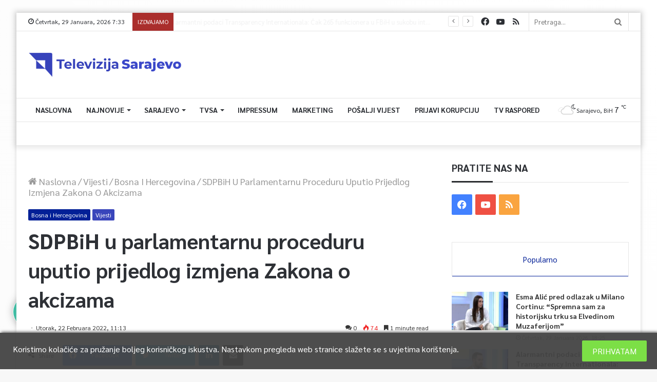

--- FILE ---
content_type: text/html; charset=UTF-8
request_url: https://tvsa.ba/sdpbih-u-parlamentarnu-proceduru-uputio-prijedlog-izmjena-zakona-o-akcizama/
body_size: 36352
content:
<!DOCTYPE html>
<html lang="bs-BA" class="" data-skin="light" prefix="og: http://ogp.me/ns#">
<head>
	<meta charset="UTF-8" />
	<link rel="profile" href="https://gmpg.org/xfn/11" />
	<link rel="pingback" href="https://tvsa.ba/xmlrpc.php" />
	<title>SDPBiH u parlamentarnu proceduru uputio prijedlog izmjena Zakona o akcizama &#8211; TVSA.BA</title>
<meta name='robots' content='max-image-preview:large' />
<link rel='dns-prefetch' href='//use.fontawesome.com' />
<link rel="alternate" type="application/rss+xml" title="TVSA.BA &raquo; novosti" href="https://tvsa.ba/feed/" />
<link rel="alternate" type="application/rss+xml" title="TVSA.BA &raquo;  novosti o komentarima" href="https://tvsa.ba/comments/feed/" />
<link rel="alternate" type="application/rss+xml" title="TVSA.BA &raquo; SDPBiH u parlamentarnu proceduru uputio prijedlog izmjena Zakona o akcizama novosti o komentarima" href="https://tvsa.ba/sdpbih-u-parlamentarnu-proceduru-uputio-prijedlog-izmjena-zakona-o-akcizama/feed/" />

<meta property="og:title" content="SDPBiH u parlamentarnu proceduru uputio prijedlog izmjena Zakona o akcizama - TVSA.BA" />
<meta property="og:type" content="article" />
<meta property="og:description" content="- Socijaldemokratska partija Bosne i Hercegovine BiH pripremila je prijedlog izmjena Zakona o akciza" />
<meta property="og:url" content="https://tvsa.ba/sdpbih-u-parlamentarnu-proceduru-uputio-prijedlog-izmjena-zakona-o-akcizama/" />
<meta property="og:site_name" content="TVSA.BA" />
<meta property="og:image" content="https://tvsa.ba/wp-content/uploads/2021/07/sasa-magaz-780x470.jpg" />
<script type="text/javascript">
window._wpemojiSettings = {"baseUrl":"https:\/\/s.w.org\/images\/core\/emoji\/14.0.0\/72x72\/","ext":".png","svgUrl":"https:\/\/s.w.org\/images\/core\/emoji\/14.0.0\/svg\/","svgExt":".svg","source":{"concatemoji":"https:\/\/tvsa.ba\/wp-includes\/js\/wp-emoji-release.min.js?ver=6.1.9"}};
/*! This file is auto-generated */
!function(e,a,t){var n,r,o,i=a.createElement("canvas"),p=i.getContext&&i.getContext("2d");function s(e,t){var a=String.fromCharCode,e=(p.clearRect(0,0,i.width,i.height),p.fillText(a.apply(this,e),0,0),i.toDataURL());return p.clearRect(0,0,i.width,i.height),p.fillText(a.apply(this,t),0,0),e===i.toDataURL()}function c(e){var t=a.createElement("script");t.src=e,t.defer=t.type="text/javascript",a.getElementsByTagName("head")[0].appendChild(t)}for(o=Array("flag","emoji"),t.supports={everything:!0,everythingExceptFlag:!0},r=0;r<o.length;r++)t.supports[o[r]]=function(e){if(p&&p.fillText)switch(p.textBaseline="top",p.font="600 32px Arial",e){case"flag":return s([127987,65039,8205,9895,65039],[127987,65039,8203,9895,65039])?!1:!s([55356,56826,55356,56819],[55356,56826,8203,55356,56819])&&!s([55356,57332,56128,56423,56128,56418,56128,56421,56128,56430,56128,56423,56128,56447],[55356,57332,8203,56128,56423,8203,56128,56418,8203,56128,56421,8203,56128,56430,8203,56128,56423,8203,56128,56447]);case"emoji":return!s([129777,127995,8205,129778,127999],[129777,127995,8203,129778,127999])}return!1}(o[r]),t.supports.everything=t.supports.everything&&t.supports[o[r]],"flag"!==o[r]&&(t.supports.everythingExceptFlag=t.supports.everythingExceptFlag&&t.supports[o[r]]);t.supports.everythingExceptFlag=t.supports.everythingExceptFlag&&!t.supports.flag,t.DOMReady=!1,t.readyCallback=function(){t.DOMReady=!0},t.supports.everything||(n=function(){t.readyCallback()},a.addEventListener?(a.addEventListener("DOMContentLoaded",n,!1),e.addEventListener("load",n,!1)):(e.attachEvent("onload",n),a.attachEvent("onreadystatechange",function(){"complete"===a.readyState&&t.readyCallback()})),(e=t.source||{}).concatemoji?c(e.concatemoji):e.wpemoji&&e.twemoji&&(c(e.twemoji),c(e.wpemoji)))}(window,document,window._wpemojiSettings);
</script>
<style type="text/css">
img.wp-smiley,
img.emoji {
	display: inline !important;
	border: none !important;
	box-shadow: none !important;
	height: 1em !important;
	width: 1em !important;
	margin: 0 0.07em !important;
	vertical-align: -0.1em !important;
	background: none !important;
	padding: 0 !important;
}
</style>
	<link rel='stylesheet' id='element-pack-site-css' href='https://tvsa.ba/wp-content/plugins/bdthemes-element-pack/assets/css/element-pack-site.css?ver=3.2.2' type='text/css' media='all' />
<link rel='stylesheet' id='wp-block-library-css' href='https://tvsa.ba/wp-includes/css/dist/block-library/style.min.css?ver=6.1.9' type='text/css' media='all' />
<style id='wp-block-library-theme-inline-css' type='text/css'>
.wp-block-audio figcaption{color:#555;font-size:13px;text-align:center}.is-dark-theme .wp-block-audio figcaption{color:hsla(0,0%,100%,.65)}.wp-block-audio{margin:0 0 1em}.wp-block-code{border:1px solid #ccc;border-radius:4px;font-family:Menlo,Consolas,monaco,monospace;padding:.8em 1em}.wp-block-embed figcaption{color:#555;font-size:13px;text-align:center}.is-dark-theme .wp-block-embed figcaption{color:hsla(0,0%,100%,.65)}.wp-block-embed{margin:0 0 1em}.blocks-gallery-caption{color:#555;font-size:13px;text-align:center}.is-dark-theme .blocks-gallery-caption{color:hsla(0,0%,100%,.65)}.wp-block-image figcaption{color:#555;font-size:13px;text-align:center}.is-dark-theme .wp-block-image figcaption{color:hsla(0,0%,100%,.65)}.wp-block-image{margin:0 0 1em}.wp-block-pullquote{border-top:4px solid;border-bottom:4px solid;margin-bottom:1.75em;color:currentColor}.wp-block-pullquote__citation,.wp-block-pullquote cite,.wp-block-pullquote footer{color:currentColor;text-transform:uppercase;font-size:.8125em;font-style:normal}.wp-block-quote{border-left:.25em solid;margin:0 0 1.75em;padding-left:1em}.wp-block-quote cite,.wp-block-quote footer{color:currentColor;font-size:.8125em;position:relative;font-style:normal}.wp-block-quote.has-text-align-right{border-left:none;border-right:.25em solid;padding-left:0;padding-right:1em}.wp-block-quote.has-text-align-center{border:none;padding-left:0}.wp-block-quote.is-large,.wp-block-quote.is-style-large,.wp-block-quote.is-style-plain{border:none}.wp-block-search .wp-block-search__label{font-weight:700}.wp-block-search__button{border:1px solid #ccc;padding:.375em .625em}:where(.wp-block-group.has-background){padding:1.25em 2.375em}.wp-block-separator.has-css-opacity{opacity:.4}.wp-block-separator{border:none;border-bottom:2px solid;margin-left:auto;margin-right:auto}.wp-block-separator.has-alpha-channel-opacity{opacity:1}.wp-block-separator:not(.is-style-wide):not(.is-style-dots){width:100px}.wp-block-separator.has-background:not(.is-style-dots){border-bottom:none;height:1px}.wp-block-separator.has-background:not(.is-style-wide):not(.is-style-dots){height:2px}.wp-block-table{margin:"0 0 1em 0"}.wp-block-table thead{border-bottom:3px solid}.wp-block-table tfoot{border-top:3px solid}.wp-block-table td,.wp-block-table th{word-break:normal}.wp-block-table figcaption{color:#555;font-size:13px;text-align:center}.is-dark-theme .wp-block-table figcaption{color:hsla(0,0%,100%,.65)}.wp-block-video figcaption{color:#555;font-size:13px;text-align:center}.is-dark-theme .wp-block-video figcaption{color:hsla(0,0%,100%,.65)}.wp-block-video{margin:0 0 1em}.wp-block-template-part.has-background{padding:1.25em 2.375em;margin-top:0;margin-bottom:0}
</style>
<link rel='stylesheet' id='classic-theme-styles-css' href='https://tvsa.ba/wp-includes/css/classic-themes.min.css?ver=1' type='text/css' media='all' />
<style id='global-styles-inline-css' type='text/css'>
body{--wp--preset--color--black: #000000;--wp--preset--color--cyan-bluish-gray: #abb8c3;--wp--preset--color--white: #ffffff;--wp--preset--color--pale-pink: #f78da7;--wp--preset--color--vivid-red: #cf2e2e;--wp--preset--color--luminous-vivid-orange: #ff6900;--wp--preset--color--luminous-vivid-amber: #fcb900;--wp--preset--color--light-green-cyan: #7bdcb5;--wp--preset--color--vivid-green-cyan: #00d084;--wp--preset--color--pale-cyan-blue: #8ed1fc;--wp--preset--color--vivid-cyan-blue: #0693e3;--wp--preset--color--vivid-purple: #9b51e0;--wp--preset--gradient--vivid-cyan-blue-to-vivid-purple: linear-gradient(135deg,rgba(6,147,227,1) 0%,rgb(155,81,224) 100%);--wp--preset--gradient--light-green-cyan-to-vivid-green-cyan: linear-gradient(135deg,rgb(122,220,180) 0%,rgb(0,208,130) 100%);--wp--preset--gradient--luminous-vivid-amber-to-luminous-vivid-orange: linear-gradient(135deg,rgba(252,185,0,1) 0%,rgba(255,105,0,1) 100%);--wp--preset--gradient--luminous-vivid-orange-to-vivid-red: linear-gradient(135deg,rgba(255,105,0,1) 0%,rgb(207,46,46) 100%);--wp--preset--gradient--very-light-gray-to-cyan-bluish-gray: linear-gradient(135deg,rgb(238,238,238) 0%,rgb(169,184,195) 100%);--wp--preset--gradient--cool-to-warm-spectrum: linear-gradient(135deg,rgb(74,234,220) 0%,rgb(151,120,209) 20%,rgb(207,42,186) 40%,rgb(238,44,130) 60%,rgb(251,105,98) 80%,rgb(254,248,76) 100%);--wp--preset--gradient--blush-light-purple: linear-gradient(135deg,rgb(255,206,236) 0%,rgb(152,150,240) 100%);--wp--preset--gradient--blush-bordeaux: linear-gradient(135deg,rgb(254,205,165) 0%,rgb(254,45,45) 50%,rgb(107,0,62) 100%);--wp--preset--gradient--luminous-dusk: linear-gradient(135deg,rgb(255,203,112) 0%,rgb(199,81,192) 50%,rgb(65,88,208) 100%);--wp--preset--gradient--pale-ocean: linear-gradient(135deg,rgb(255,245,203) 0%,rgb(182,227,212) 50%,rgb(51,167,181) 100%);--wp--preset--gradient--electric-grass: linear-gradient(135deg,rgb(202,248,128) 0%,rgb(113,206,126) 100%);--wp--preset--gradient--midnight: linear-gradient(135deg,rgb(2,3,129) 0%,rgb(40,116,252) 100%);--wp--preset--duotone--dark-grayscale: url('#wp-duotone-dark-grayscale');--wp--preset--duotone--grayscale: url('#wp-duotone-grayscale');--wp--preset--duotone--purple-yellow: url('#wp-duotone-purple-yellow');--wp--preset--duotone--blue-red: url('#wp-duotone-blue-red');--wp--preset--duotone--midnight: url('#wp-duotone-midnight');--wp--preset--duotone--magenta-yellow: url('#wp-duotone-magenta-yellow');--wp--preset--duotone--purple-green: url('#wp-duotone-purple-green');--wp--preset--duotone--blue-orange: url('#wp-duotone-blue-orange');--wp--preset--font-size--small: 13px;--wp--preset--font-size--medium: 20px;--wp--preset--font-size--large: 36px;--wp--preset--font-size--x-large: 42px;--wp--preset--spacing--20: 0.44rem;--wp--preset--spacing--30: 0.67rem;--wp--preset--spacing--40: 1rem;--wp--preset--spacing--50: 1.5rem;--wp--preset--spacing--60: 2.25rem;--wp--preset--spacing--70: 3.38rem;--wp--preset--spacing--80: 5.06rem;}:where(.is-layout-flex){gap: 0.5em;}body .is-layout-flow > .alignleft{float: left;margin-inline-start: 0;margin-inline-end: 2em;}body .is-layout-flow > .alignright{float: right;margin-inline-start: 2em;margin-inline-end: 0;}body .is-layout-flow > .aligncenter{margin-left: auto !important;margin-right: auto !important;}body .is-layout-constrained > .alignleft{float: left;margin-inline-start: 0;margin-inline-end: 2em;}body .is-layout-constrained > .alignright{float: right;margin-inline-start: 2em;margin-inline-end: 0;}body .is-layout-constrained > .aligncenter{margin-left: auto !important;margin-right: auto !important;}body .is-layout-constrained > :where(:not(.alignleft):not(.alignright):not(.alignfull)){max-width: var(--wp--style--global--content-size);margin-left: auto !important;margin-right: auto !important;}body .is-layout-constrained > .alignwide{max-width: var(--wp--style--global--wide-size);}body .is-layout-flex{display: flex;}body .is-layout-flex{flex-wrap: wrap;align-items: center;}body .is-layout-flex > *{margin: 0;}:where(.wp-block-columns.is-layout-flex){gap: 2em;}.has-black-color{color: var(--wp--preset--color--black) !important;}.has-cyan-bluish-gray-color{color: var(--wp--preset--color--cyan-bluish-gray) !important;}.has-white-color{color: var(--wp--preset--color--white) !important;}.has-pale-pink-color{color: var(--wp--preset--color--pale-pink) !important;}.has-vivid-red-color{color: var(--wp--preset--color--vivid-red) !important;}.has-luminous-vivid-orange-color{color: var(--wp--preset--color--luminous-vivid-orange) !important;}.has-luminous-vivid-amber-color{color: var(--wp--preset--color--luminous-vivid-amber) !important;}.has-light-green-cyan-color{color: var(--wp--preset--color--light-green-cyan) !important;}.has-vivid-green-cyan-color{color: var(--wp--preset--color--vivid-green-cyan) !important;}.has-pale-cyan-blue-color{color: var(--wp--preset--color--pale-cyan-blue) !important;}.has-vivid-cyan-blue-color{color: var(--wp--preset--color--vivid-cyan-blue) !important;}.has-vivid-purple-color{color: var(--wp--preset--color--vivid-purple) !important;}.has-black-background-color{background-color: var(--wp--preset--color--black) !important;}.has-cyan-bluish-gray-background-color{background-color: var(--wp--preset--color--cyan-bluish-gray) !important;}.has-white-background-color{background-color: var(--wp--preset--color--white) !important;}.has-pale-pink-background-color{background-color: var(--wp--preset--color--pale-pink) !important;}.has-vivid-red-background-color{background-color: var(--wp--preset--color--vivid-red) !important;}.has-luminous-vivid-orange-background-color{background-color: var(--wp--preset--color--luminous-vivid-orange) !important;}.has-luminous-vivid-amber-background-color{background-color: var(--wp--preset--color--luminous-vivid-amber) !important;}.has-light-green-cyan-background-color{background-color: var(--wp--preset--color--light-green-cyan) !important;}.has-vivid-green-cyan-background-color{background-color: var(--wp--preset--color--vivid-green-cyan) !important;}.has-pale-cyan-blue-background-color{background-color: var(--wp--preset--color--pale-cyan-blue) !important;}.has-vivid-cyan-blue-background-color{background-color: var(--wp--preset--color--vivid-cyan-blue) !important;}.has-vivid-purple-background-color{background-color: var(--wp--preset--color--vivid-purple) !important;}.has-black-border-color{border-color: var(--wp--preset--color--black) !important;}.has-cyan-bluish-gray-border-color{border-color: var(--wp--preset--color--cyan-bluish-gray) !important;}.has-white-border-color{border-color: var(--wp--preset--color--white) !important;}.has-pale-pink-border-color{border-color: var(--wp--preset--color--pale-pink) !important;}.has-vivid-red-border-color{border-color: var(--wp--preset--color--vivid-red) !important;}.has-luminous-vivid-orange-border-color{border-color: var(--wp--preset--color--luminous-vivid-orange) !important;}.has-luminous-vivid-amber-border-color{border-color: var(--wp--preset--color--luminous-vivid-amber) !important;}.has-light-green-cyan-border-color{border-color: var(--wp--preset--color--light-green-cyan) !important;}.has-vivid-green-cyan-border-color{border-color: var(--wp--preset--color--vivid-green-cyan) !important;}.has-pale-cyan-blue-border-color{border-color: var(--wp--preset--color--pale-cyan-blue) !important;}.has-vivid-cyan-blue-border-color{border-color: var(--wp--preset--color--vivid-cyan-blue) !important;}.has-vivid-purple-border-color{border-color: var(--wp--preset--color--vivid-purple) !important;}.has-vivid-cyan-blue-to-vivid-purple-gradient-background{background: var(--wp--preset--gradient--vivid-cyan-blue-to-vivid-purple) !important;}.has-light-green-cyan-to-vivid-green-cyan-gradient-background{background: var(--wp--preset--gradient--light-green-cyan-to-vivid-green-cyan) !important;}.has-luminous-vivid-amber-to-luminous-vivid-orange-gradient-background{background: var(--wp--preset--gradient--luminous-vivid-amber-to-luminous-vivid-orange) !important;}.has-luminous-vivid-orange-to-vivid-red-gradient-background{background: var(--wp--preset--gradient--luminous-vivid-orange-to-vivid-red) !important;}.has-very-light-gray-to-cyan-bluish-gray-gradient-background{background: var(--wp--preset--gradient--very-light-gray-to-cyan-bluish-gray) !important;}.has-cool-to-warm-spectrum-gradient-background{background: var(--wp--preset--gradient--cool-to-warm-spectrum) !important;}.has-blush-light-purple-gradient-background{background: var(--wp--preset--gradient--blush-light-purple) !important;}.has-blush-bordeaux-gradient-background{background: var(--wp--preset--gradient--blush-bordeaux) !important;}.has-luminous-dusk-gradient-background{background: var(--wp--preset--gradient--luminous-dusk) !important;}.has-pale-ocean-gradient-background{background: var(--wp--preset--gradient--pale-ocean) !important;}.has-electric-grass-gradient-background{background: var(--wp--preset--gradient--electric-grass) !important;}.has-midnight-gradient-background{background: var(--wp--preset--gradient--midnight) !important;}.has-small-font-size{font-size: var(--wp--preset--font-size--small) !important;}.has-medium-font-size{font-size: var(--wp--preset--font-size--medium) !important;}.has-large-font-size{font-size: var(--wp--preset--font-size--large) !important;}.has-x-large-font-size{font-size: var(--wp--preset--font-size--x-large) !important;}
.wp-block-navigation a:where(:not(.wp-element-button)){color: inherit;}
:where(.wp-block-columns.is-layout-flex){gap: 2em;}
.wp-block-pullquote{font-size: 1.5em;line-height: 1.6;}
</style>
<link rel='stylesheet' id='contact-form-7-css' href='https://tvsa.ba/wp-content/plugins/contact-form-7-9e91238db579979a309bccbc189a0424aab78617/includes/css/styles.css?ver=5.2.1' type='text/css' media='all' />
<link rel='stylesheet' id='tp_accordions-accordion-css-css' href='https://tvsa.ba/wp-content/plugins/wp-accordions-pro/css/smk-accordion.css?ver=6.1.9' type='text/css' media='all' />
<link rel='stylesheet' id='tp_accordions-fonts-css-css' href='https://tvsa.ba/wp-content/plugins/wp-accordions-pro/css/font-awesome.css?ver=6.1.9' type='text/css' media='all' />
<link rel='stylesheet' id='wpdiscuz-frontend-css-css' href='https://tvsa.ba/wp-content/plugins/wpdiscuz/themes/default/style.css?ver=7.0.7' type='text/css' media='all' />
<style id='wpdiscuz-frontend-css-inline-css' type='text/css'>
 #wpdcom .wpd-blog-administrator .wpd-comment-label{color:#ffffff;background-color:#00B38F;border:none}#wpdcom .wpd-blog-administrator .wpd-comment-author, #wpdcom .wpd-blog-administrator .wpd-comment-author a{color:#00B38F}#wpdcom.wpd-layout-1 .wpd-comment .wpd-blog-administrator .wpd-avatar img{border-color:#00B38F}#wpdcom.wpd-layout-2 .wpd-comment.wpd-reply .wpd-comment-wrap.wpd-blog-administrator{border-left:3px solid #00B38F}#wpdcom.wpd-layout-2 .wpd-comment .wpd-blog-administrator .wpd-avatar img{border-bottom-color:#00B38F}#wpdcom.wpd-layout-3 .wpd-blog-administrator .wpd-comment-subheader{border-top:1px dashed #00B38F}#wpdcom.wpd-layout-3 .wpd-reply .wpd-blog-administrator .wpd-comment-right{border-left:1px solid #00B38F}#wpdcom .wpd-blog-editor .wpd-comment-label{color:#ffffff;background-color:#00B38F;border:none}#wpdcom .wpd-blog-editor .wpd-comment-author, #wpdcom .wpd-blog-editor .wpd-comment-author a{color:#00B38F}#wpdcom.wpd-layout-1 .wpd-comment .wpd-blog-editor .wpd-avatar img{border-color:#00B38F}#wpdcom.wpd-layout-2 .wpd-comment.wpd-reply .wpd-comment-wrap.wpd-blog-editor{border-left:3px solid #00B38F}#wpdcom.wpd-layout-2 .wpd-comment .wpd-blog-editor .wpd-avatar img{border-bottom-color:#00B38F}#wpdcom.wpd-layout-3 .wpd-blog-editor .wpd-comment-subheader{border-top:1px dashed #00B38F}#wpdcom.wpd-layout-3 .wpd-reply .wpd-blog-editor .wpd-comment-right{border-left:1px solid #00B38F}#wpdcom .wpd-blog-author .wpd-comment-label{color:#ffffff;background-color:#00B38F;border:none}#wpdcom .wpd-blog-author .wpd-comment-author, #wpdcom .wpd-blog-author .wpd-comment-author a{color:#00B38F}#wpdcom.wpd-layout-1 .wpd-comment .wpd-blog-author .wpd-avatar img{border-color:#00B38F}#wpdcom.wpd-layout-2 .wpd-comment .wpd-blog-author .wpd-avatar img{border-bottom-color:#00B38F}#wpdcom.wpd-layout-3 .wpd-blog-author .wpd-comment-subheader{border-top:1px dashed #00B38F}#wpdcom.wpd-layout-3 .wpd-reply .wpd-blog-author .wpd-comment-right{border-left:1px solid #00B38F}#wpdcom .wpd-blog-contributor .wpd-comment-label{color:#ffffff;background-color:#00B38F;border:none}#wpdcom .wpd-blog-contributor .wpd-comment-author, #wpdcom .wpd-blog-contributor .wpd-comment-author a{color:#00B38F}#wpdcom.wpd-layout-1 .wpd-comment .wpd-blog-contributor .wpd-avatar img{border-color:#00B38F}#wpdcom.wpd-layout-2 .wpd-comment .wpd-blog-contributor .wpd-avatar img{border-bottom-color:#00B38F}#wpdcom.wpd-layout-3 .wpd-blog-contributor .wpd-comment-subheader{border-top:1px dashed #00B38F}#wpdcom.wpd-layout-3 .wpd-reply .wpd-blog-contributor .wpd-comment-right{border-left:1px solid #00B38F}#wpdcom .wpd-blog-subscriber .wpd-comment-label{color:#ffffff;background-color:#00B38F;border:none}#wpdcom .wpd-blog-subscriber .wpd-comment-author, #wpdcom .wpd-blog-subscriber .wpd-comment-author a{color:#00B38F}#wpdcom.wpd-layout-2 .wpd-comment .wpd-blog-subscriber .wpd-avatar img{border-bottom-color:#00B38F}#wpdcom.wpd-layout-3 .wpd-blog-subscriber .wpd-comment-subheader{border-top:1px dashed #00B38F}#wpdcom .wpd-blog-css_js_designer .wpd-comment-label{color:#ffffff;background-color:#00B38F;border:none}#wpdcom .wpd-blog-css_js_designer .wpd-comment-author, #wpdcom .wpd-blog-css_js_designer .wpd-comment-author a{color:#00B38F}#wpdcom.wpd-layout-1 .wpd-comment .wpd-blog-css_js_designer .wpd-avatar img{border-color:#00B38F}#wpdcom.wpd-layout-2 .wpd-comment .wpd-blog-css_js_designer .wpd-avatar img{border-bottom-color:#00B38F}#wpdcom.wpd-layout-3 .wpd-blog-css_js_designer .wpd-comment-subheader{border-top:1px dashed #00B38F}#wpdcom.wpd-layout-3 .wpd-reply .wpd-blog-css_js_designer .wpd-comment-right{border-left:1px solid #00B38F}#wpdcom .wpd-blog-post_author .wpd-comment-label{color:#ffffff;background-color:#00B38F;border:none}#wpdcom .wpd-blog-post_author .wpd-comment-author, #wpdcom .wpd-blog-post_author .wpd-comment-author a{color:#00B38F}#wpdcom .wpd-blog-post_author .wpd-avatar img{border-color:#00B38F}#wpdcom.wpd-layout-1 .wpd-comment .wpd-blog-post_author .wpd-avatar img{border-color:#00B38F}#wpdcom.wpd-layout-2 .wpd-comment.wpd-reply .wpd-comment-wrap.wpd-blog-post_author{border-left:3px solid #00B38F}#wpdcom.wpd-layout-2 .wpd-comment .wpd-blog-post_author .wpd-avatar img{border-bottom-color:#00B38F}#wpdcom.wpd-layout-3 .wpd-blog-post_author .wpd-comment-subheader{border-top:1px dashed #00B38F}#wpdcom.wpd-layout-3 .wpd-reply .wpd-blog-post_author .wpd-comment-right{border-left:1px solid #00B38F}#wpdcom .wpd-blog-guest .wpd-comment-label{color:#ffffff;background-color:#00B38F;border:none}#wpdcom .wpd-blog-guest .wpd-comment-author, #wpdcom .wpd-blog-guest .wpd-comment-author a{color:#00B38F}#wpdcom.wpd-layout-3 .wpd-blog-guest .wpd-comment-subheader{border-top:1px dashed #00B38F}#comments, #respond, .comments-area, #wpdcom{}#wpdcom .ql-editor > *{color:#777777}#wpdcom .ql-editor::before{}#wpdcom .ql-toolbar{border:1px solid #DDDDDD;border-top:none}#wpdcom .ql-container{border:1px solid #DDDDDD;border-bottom:none}#wpdcom .wpd-form-row .wpdiscuz-item input[type="text"], #wpdcom .wpd-form-row .wpdiscuz-item input[type="email"], #wpdcom .wpd-form-row .wpdiscuz-item input[type="url"], #wpdcom .wpd-form-row .wpdiscuz-item input[type="color"], #wpdcom .wpd-form-row .wpdiscuz-item input[type="date"], #wpdcom .wpd-form-row .wpdiscuz-item input[type="datetime"], #wpdcom .wpd-form-row .wpdiscuz-item input[type="datetime-local"], #wpdcom .wpd-form-row .wpdiscuz-item input[type="month"], #wpdcom .wpd-form-row .wpdiscuz-item input[type="number"], #wpdcom .wpd-form-row .wpdiscuz-item input[type="time"], #wpdcom textarea, #wpdcom select{border:1px solid #DDDDDD;color:#777777}#wpdcom .wpd-form-row .wpdiscuz-item textarea{border:1px solid #DDDDDD}#wpdcom input::placeholder, #wpdcom textarea::placeholder, #wpdcom input::-moz-placeholder, #wpdcom textarea::-webkit-input-placeholder{}#wpdcom .wpd-comment-text{color:#777777}#wpdcom .wpd-thread-head .wpd-thread-info{border-bottom:2px solid #00B38F}#wpdcom .wpd-thread-head .wpd-thread-info.wpd-reviews-tab svg{fill:#00B38F}#wpdcom .wpd-thread-head .wpdiscuz-user-settings{border-bottom:2px solid #00B38F}#wpdcom .wpd-thread-head .wpdiscuz-user-settings:hover{color:#00B38F}#wpdcom .wpd-comment .wpd-follow-link:hover{color:#00B38F}#wpdcom .wpd-comment-status .wpd-sticky{color:#00B38F}#wpdcom .wpd-thread-filter .wpdf-active{color:#00B38F;border-bottom-color:#00B38F}#wpdcom .wpd-comment-info-bar{border:1px dashed #33c3a6;background:#e6f8f4}#wpdcom .wpd-comment-info-bar .wpd-current-view i{color:#00B38F}#wpdcom .wpd-filter-view-all:hover{background:#00B38F}#wpdcom .wpdiscuz-item .wpdiscuz-rating > label{color:#DDDDDD}#wpdcom .wpdiscuz-item .wpdiscuz-rating:not(:checked) > label:hover, .wpdiscuz-rating:not(:checked) > label:hover ~ label{}#wpdcom .wpdiscuz-item .wpdiscuz-rating > input ~ label:hover, #wpdcom .wpdiscuz-item .wpdiscuz-rating > input:not(:checked) ~ label:hover ~ label, #wpdcom .wpdiscuz-item .wpdiscuz-rating > input:not(:checked) ~ label:hover ~ label{color:#FFED85}#wpdcom .wpdiscuz-item .wpdiscuz-rating > input:checked ~ label:hover, #wpdcom .wpdiscuz-item .wpdiscuz-rating > input:checked ~ label:hover, #wpdcom .wpdiscuz-item .wpdiscuz-rating > label:hover ~ input:checked ~ label, #wpdcom .wpdiscuz-item .wpdiscuz-rating > input:checked + label:hover ~ label, #wpdcom .wpdiscuz-item .wpdiscuz-rating > input:checked ~ label:hover ~ label, .wpd-custom-field .wcf-active-star, #wpdcom .wpdiscuz-item .wpdiscuz-rating > input:checked ~ label{color:#FFD700}#wpd-post-rating .wpd-rating-wrap .wpd-rating-stars svg .wpd-star{fill:#DDDDDD}#wpd-post-rating .wpd-rating-wrap .wpd-rating-stars svg .wpd-active{fill:#FFD700}#wpd-post-rating .wpd-rating-wrap .wpd-rate-starts svg .wpd-star{fill:#DDDDDD}#wpd-post-rating .wpd-rating-wrap .wpd-rate-starts:hover svg .wpd-star{fill:#FFED85}#wpd-post-rating.wpd-not-rated .wpd-rating-wrap .wpd-rate-starts svg:hover ~ svg .wpd-star{fill:#DDDDDD}.wpdiscuz-post-rating-wrap .wpd-rating .wpd-rating-wrap .wpd-rating-stars svg .wpd-star{fill:#DDDDDD}.wpdiscuz-post-rating-wrap .wpd-rating .wpd-rating-wrap .wpd-rating-stars svg .wpd-active{fill:#FFD700}#wpdcom .wpd-comment .wpd-follow-active{color:#ff7a00}#wpdcom .page-numbers{color:#555;border:#555 1px solid}#wpdcom span.current{background:#555}#wpdcom.wpd-layout-1 .wpd-new-loaded-comment > .wpd-comment-wrap > .wpd-comment-right{background:#FFFAD6}#wpdcom.wpd-layout-2 .wpd-new-loaded-comment.wpd-comment > .wpd-comment-wrap > .wpd-comment-right{background:#FFFAD6}#wpdcom.wpd-layout-2 .wpd-new-loaded-comment.wpd-comment.wpd-reply > .wpd-comment-wrap > .wpd-comment-right{background:transparent}#wpdcom.wpd-layout-2 .wpd-new-loaded-comment.wpd-comment.wpd-reply > .wpd-comment-wrap{background:#FFFAD6}#wpdcom.wpd-layout-3 .wpd-new-loaded-comment.wpd-comment > .wpd-comment-wrap > .wpd-comment-right{background:#FFFAD6}#wpdcom .wpd-follow:hover i, #wpdcom .wpd-unfollow:hover i, #wpdcom .wpd-comment .wpd-follow-active:hover i{color:#00B38F}#wpdcom .wpdiscuz-readmore{cursor:pointer;color:#00B38F}.wpd-custom-field .wcf-pasiv-star, #wpcomm .wpdiscuz-item .wpdiscuz-rating > label{color:#DDDDDD}.wpd-wrapper .wpd-list-item.wpd-active{border-top:3px solid #00B38F}#wpdcom.wpd-layout-2 .wpd-comment.wpd-reply.wpd-unapproved-comment .wpd-comment-wrap{border-left:3px solid #FFFAD6}#wpdcom.wpd-layout-3 .wpd-comment.wpd-reply.wpd-unapproved-comment .wpd-comment-right{border-left:1px solid #FFFAD6}#wpdcom .wpd-prim-button{background-color:#555555;color:#FFFFFF}#wpdcom .wpd_label__check i.wpdicon-on{color:#555555;border:1px solid #aaaaaa}#wpd-bubble-wrapper #wpd-bubble-all-comments-count{color:#1DB99A}#wpd-bubble-wrapper > div{background-color:#1DB99A}#wpd-bubble-wrapper > #wpd-bubble #wpd-bubble-add-message{background-color:#1DB99A}#wpd-bubble-wrapper > #wpd-bubble #wpd-bubble-add-message::before{border-left-color:#1DB99A;border-right-color:#1DB99A}#wpd-bubble-wrapper.wpd-right-corner > #wpd-bubble #wpd-bubble-add-message::before{border-left-color:#1DB99A;border-right-color:#1DB99A}.wpd-inline-icon-wrapper path.wpd-inline-icon-first{fill:#1DB99A}.wpd-inline-icon-count{background-color:#1DB99A}.wpd-inline-icon-count::before{border-right-color:#1DB99A}.wpd-inline-form-wrapper::before{border-bottom-color:#1DB99A}.wpd-inline-form-question{background-color:#1DB99A}.wpd-inline-form{background-color:#1DB99A}.wpd-last-inline-comments-wrapper{border-color:#1DB99A}.wpd-last-inline-comments-wrapper::before{border-bottom-color:#1DB99A}.wpd-last-inline-comments-wrapper .wpd-view-all-inline-comments{background:#1DB99A}.wpd-last-inline-comments-wrapper .wpd-view-all-inline-comments:hover,.wpd-last-inline-comments-wrapper .wpd-view-all-inline-comments:active,.wpd-last-inline-comments-wrapper .wpd-view-all-inline-comments:focus{background-color:#1DB99A}#wpdcom .ql-snow .ql-tooltip[data-mode="link"]::before{content:"Enter link:"}#wpdcom .ql-snow .ql-tooltip.ql-editing a.ql-action::after{content:"Save"}.comments-area{width:auto}
</style>
<link rel='stylesheet' id='wpdiscuz-fa-css' href='https://tvsa.ba/wp-content/plugins/wpdiscuz/assets/third-party/font-awesome-5.13.0/css/fa.min.css?ver=7.0.7' type='text/css' media='all' />
<link rel='stylesheet' id='wpdiscuz-combo-css-css' href='https://tvsa.ba/wp-content/plugins/wpdiscuz/assets/css/wpdiscuz-combo.min.css?ver=6.1.9' type='text/css' media='all' />
<link rel='stylesheet' id='yop-public-css' href='https://tvsa.ba/wp-content/plugins/yop-poll/public/assets/css/yop-poll-public-6.3.0.css?ver=6.1.9' type='text/css' media='all' />
<link rel='stylesheet' id='elementskit-framework-css-frontend-css' href='https://tvsa.ba/wp-content/plugins/elementskit/libs/framework/assets/css/frontend-style.min.css?ver=1.5.7' type='text/css' media='all' />
<link rel='stylesheet' id='elementskit-parallax-style-css' href='https://tvsa.ba/wp-content/plugins/elementskit/modules/parallax/assets/css/style.css?ver=1.5.7' type='text/css' media='all' />
<link rel='stylesheet' id='wpca-core-css' href='https://tvsa.ba/wp-content/plugins/wp-cookie-allow/modules/core/css/wpca-core.min.css?ver=3.2.11' type='text/css' media='all' />
<link rel='stylesheet' id='wpca-replacement-css' href='https://tvsa.ba/wp-content/plugins/wp-cookie-allow/modules/automate-replace/css/wpca-replacement.min.css?ver=3.2.11' type='text/css' media='all' />
<link rel='stylesheet' id='wpca-frontend-css' href='https://tvsa.ba/wp-content/plugins/wp-cookie-allow/modules/frontend/css/wpca-frontend.min.css?ver=3.2.11' type='text/css' media='all' />
<link crossorigin="anonymous" rel='stylesheet' id='font-awesome-official-css' href='https://use.fontawesome.com/releases/v5.13.0/css/all.css' type='text/css' media='all' integrity="sha384-Bfad6CLCknfcloXFOyFnlgtENryhrpZCe29RTifKEixXQZ38WheV+i/6YWSzkz3V" crossorigin="anonymous" />
<link rel='stylesheet' id='tie-css-base-css' href='https://tvsa.ba/wp-content/themes/jannah/assets/css/base.min.css?ver=5.0.7' type='text/css' media='all' />
<link rel='stylesheet' id='tie-css-styles-css' href='https://tvsa.ba/wp-content/themes/jannah/assets/css/style.min.css?ver=5.0.7' type='text/css' media='all' />
<link rel='stylesheet' id='tie-css-widgets-css' href='https://tvsa.ba/wp-content/themes/jannah/assets/css/widgets.min.css?ver=5.0.7' type='text/css' media='all' />
<link rel='stylesheet' id='tie-css-helpers-css' href='https://tvsa.ba/wp-content/themes/jannah/assets/css/helpers.min.css?ver=5.0.7' type='text/css' media='all' />
<link rel='stylesheet' id='tie-fontawesome5-css' href='https://tvsa.ba/wp-content/themes/jannah/assets/css/fontawesome.css?ver=5.0.7' type='text/css' media='all' />
<link rel='stylesheet' id='tie-css-ilightbox-css' href='https://tvsa.ba/wp-content/themes/jannah/assets/ilightbox/dark-skin/skin.css?ver=5.0.7' type='text/css' media='all' />
<link rel='stylesheet' id='tie-css-shortcodes-css' href='https://tvsa.ba/wp-content/themes/jannah/assets/css/plugins/shortcodes.min.css?ver=5.0.7' type='text/css' media='all' />
<link rel='stylesheet' id='tie-css-single-css' href='https://tvsa.ba/wp-content/themes/jannah/assets/css/single.min.css?ver=5.0.7' type='text/css' media='all' />
<link rel='stylesheet' id='tie-css-print-css' href='https://tvsa.ba/wp-content/themes/jannah/assets/css/print.css?ver=5.0.7' type='text/css' media='print' />
<link rel='stylesheet' id='elementskit-vendors-css' href='https://tvsa.ba/wp-content/plugins/elementskit/widgets/init/assets/css/vendors.css?ver=1.5.7' type='text/css' media='all' />
<link rel='stylesheet' id='elementskit-style-css' href='https://tvsa.ba/wp-content/plugins/elementskit/widgets/init/assets/css/style.css?ver=1.5.7' type='text/css' media='all' />
<link rel='stylesheet' id='elementskit-responsive-css' href='https://tvsa.ba/wp-content/plugins/elementskit/widgets/init/assets/css/responsive.css?ver=1.5.7' type='text/css' media='all' />
<style id='elementskit-responsive-inline-css' type='text/css'>
.wf-active body{font-family: 'Sarabun';}.wf-active .logo-text,.wf-active h1,.wf-active h2,.wf-active h3,.wf-active h4,.wf-active h5,.wf-active h6,.wf-active .the-subtitle{font-family: 'Sarabun';}.wf-active #main-nav .main-menu > ul > li > a{font-family: 'Sarabun';}.wf-active blockquote p{font-family: 'Sarabun';}#main-nav .main-menu > ul > li > a{font-size: 14px;font-weight: 700;text-transform: uppercase;}#main-nav{line-height: 3.5em}#breadcrumb{font-size: 18px;font-weight: 400;text-transform: capitalize;}#tie-wrapper .mag-box-title h3{font-size: 20px;font-weight: 700;text-transform: uppercase;}.entry h2{font-size: 24px;font-weight: 400;}#tie-wrapper .widget-title .the-subtitle,#tie-wrapper #comments-title,#tie-wrapper .comment-reply-title,#tie-wrapper .woocommerce-tabs .panel h2,#tie-wrapper .related.products h2,#tie-wrapper #bbpress-forums #new-post > fieldset.bbp-form > legend,#tie-wrapper .entry-content .review-box-header{font-size: 20px;font-weight: 700;text-transform: uppercase;}#tie-wrapper .mag-box.big-post-left-box li:not(:first-child) .post-title,#tie-wrapper .mag-box.big-post-top-box li:not(:first-child) .post-title,#tie-wrapper .mag-box.half-box li:not(:first-child) .post-title,#tie-wrapper .mag-box.big-thumb-left-box li:not(:first-child) .post-title,#tie-wrapper .mag-box.scrolling-box .slide .post-title,#tie-wrapper .mag-box.miscellaneous-box li:not(:first-child) .post-title{font-weight: 400;text-transform: uppercase;}#tie-body{background-color: #f7f7f7;background-image: -webkit-linear-gradient(45deg,#f7f7f7,#ffffff);background-image: linear-gradient(45deg,#f7f7f7,#ffffff);}.brand-title,a:hover,.tie-popup-search-submit,#logo.text-logo a,.theme-header nav .components #search-submit:hover,.theme-header .header-nav .components > li:hover > a,.theme-header .header-nav .components li a:hover,.main-menu ul.cats-vertical li a.is-active,.main-menu ul.cats-vertical li a:hover,.main-nav li.mega-menu .post-meta a:hover,.main-nav li.mega-menu .post-box-title a:hover,.search-in-main-nav.autocomplete-suggestions a:hover,#main-nav .menu ul li:hover > a,#main-nav .menu ul li.current-menu-item:not(.mega-link-column) > a,.top-nav .menu li:hover > a,.top-nav .menu > .tie-current-menu > a,.search-in-top-nav.autocomplete-suggestions .post-title a:hover,div.mag-box .mag-box-options .mag-box-filter-links a.active,.mag-box-filter-links .flexMenu-viewMore:hover > a,.stars-rating-active,body .tabs.tabs .active > a,.video-play-icon,.spinner-circle:after,#go-to-content:hover,.comment-list .comment-author .fn,.commentlist .comment-author .fn,blockquote::before,blockquote cite,blockquote.quote-simple p,.multiple-post-pages a:hover,#story-index li .is-current,.latest-tweets-widget .twitter-icon-wrap span,.wide-slider-nav-wrapper .slide,.wide-next-prev-slider-wrapper .tie-slider-nav li:hover span,.review-final-score h3,#mobile-menu-icon:hover .menu-text,.entry a,.entry .post-bottom-meta a:hover,.comment-list .comment-content a,q a,blockquote a,.widget.tie-weather-widget .icon-basecloud-bg:after,.site-footer a:hover,.site-footer .stars-rating-active,.site-footer .twitter-icon-wrap span,.site-info a:hover{color: #001e96;}#instagram-link a:hover{color: #001e96 !important;border-color: #001e96 !important;}[type='submit'],.button,.generic-button a,.generic-button button,.theme-header .header-nav .comp-sub-menu a.button.guest-btn:hover,.theme-header .header-nav .comp-sub-menu a.checkout-button,nav.main-nav .menu > li.tie-current-menu > a,nav.main-nav .menu > li:hover > a,.main-menu .mega-links-head:after,.main-nav .mega-menu.mega-cat .cats-horizontal li a.is-active,#mobile-menu-icon:hover .nav-icon,#mobile-menu-icon:hover .nav-icon:before,#mobile-menu-icon:hover .nav-icon:after,.search-in-main-nav.autocomplete-suggestions a.button,.search-in-top-nav.autocomplete-suggestions a.button,.spinner > div,.post-cat,.pages-numbers li.current span,.multiple-post-pages > span,#tie-wrapper .mejs-container .mejs-controls,.mag-box-filter-links a:hover,.slider-arrow-nav a:not(.pagination-disabled):hover,.comment-list .reply a:hover,.commentlist .reply a:hover,#reading-position-indicator,#story-index-icon,.videos-block .playlist-title,.review-percentage .review-item span span,.tie-slick-dots li.slick-active button,.tie-slick-dots li button:hover,.digital-rating-static,.timeline-widget li a:hover .date:before,#wp-calendar #today,.posts-list-counter li:before,.cat-counter a + span,.tie-slider-nav li span:hover,.fullwidth-area .widget_tag_cloud .tagcloud a:hover,.magazine2:not(.block-head-4) .dark-widgetized-area ul.tabs a:hover,.magazine2:not(.block-head-4) .dark-widgetized-area ul.tabs .active a,.magazine1 .dark-widgetized-area ul.tabs a:hover,.magazine1 .dark-widgetized-area ul.tabs .active a,.block-head-4.magazine2 .dark-widgetized-area .tabs.tabs .active a,.block-head-4.magazine2 .dark-widgetized-area .tabs > .active a:before,.block-head-4.magazine2 .dark-widgetized-area .tabs > .active a:after,.demo_store,.demo #logo:after,.demo #sticky-logo:after,.widget.tie-weather-widget,span.video-close-btn:hover,#go-to-top,.latest-tweets-widget .slider-links .button:not(:hover){background-color: #001e96;color: #FFFFFF;}.tie-weather-widget .widget-title .the-subtitle,.block-head-4.magazine2 #footer .tabs .active a:hover{color: #FFFFFF;}pre,code,.pages-numbers li.current span,.theme-header .header-nav .comp-sub-menu a.button.guest-btn:hover,.multiple-post-pages > span,.post-content-slideshow .tie-slider-nav li span:hover,#tie-body .tie-slider-nav li > span:hover,.slider-arrow-nav a:not(.pagination-disabled):hover,.main-nav .mega-menu.mega-cat .cats-horizontal li a.is-active,.main-nav .mega-menu.mega-cat .cats-horizontal li a:hover,.main-menu .menu > li > .menu-sub-content{border-color: #001e96;}.main-menu .menu > li.tie-current-menu{border-bottom-color: #001e96;}.top-nav .menu li.tie-current-menu > a:before,.top-nav .menu li.menu-item-has-children:hover > a:before{border-top-color: #001e96;}.main-nav .main-menu .menu > li.tie-current-menu > a:before,.main-nav .main-menu .menu > li:hover > a:before{border-top-color: #FFFFFF;}header.main-nav-light .main-nav .menu-item-has-children li:hover > a:before,header.main-nav-light .main-nav .mega-menu li:hover > a:before{border-left-color: #001e96;}.rtl header.main-nav-light .main-nav .menu-item-has-children li:hover > a:before,.rtl header.main-nav-light .main-nav .mega-menu li:hover > a:before{border-right-color: #001e96;border-left-color: transparent;}.top-nav ul.menu li .menu-item-has-children:hover > a:before{border-top-color: transparent;border-left-color: #001e96;}.rtl .top-nav ul.menu li .menu-item-has-children:hover > a:before{border-left-color: transparent;border-right-color: #001e96;}::-moz-selection{background-color: #001e96;color: #FFFFFF;}::selection{background-color: #001e96;color: #FFFFFF;}circle.circle_bar{stroke: #001e96;}#reading-position-indicator{box-shadow: 0 0 10px rgba( 0,30,150,0.7);}#logo.text-logo a:hover,.entry a:hover,.comment-list .comment-content a:hover,.block-head-4.magazine2 .site-footer .tabs li a:hover,q a:hover,blockquote a:hover{color: #000064;}.button:hover,input[type='submit']:hover,.generic-button a:hover,.generic-button button:hover,a.post-cat:hover,.site-footer .button:hover,.site-footer [type='submit']:hover,.search-in-main-nav.autocomplete-suggestions a.button:hover,.search-in-top-nav.autocomplete-suggestions a.button:hover,.theme-header .header-nav .comp-sub-menu a.checkout-button:hover{background-color: #000064;color: #FFFFFF;}.theme-header .header-nav .comp-sub-menu a.checkout-button:not(:hover),.entry a.button{color: #FFFFFF;}#story-index.is-compact .story-index-content{background-color: #001e96;}#story-index.is-compact .story-index-content a,#story-index.is-compact .story-index-content .is-current{color: #FFFFFF;}#tie-body .mag-box-title h3 a,#tie-body .block-more-button{color: #001e96;}#tie-body .mag-box-title h3 a:hover,#tie-body .block-more-button:hover{color: #000064;}#tie-body .mag-box-title{color: #001e96;}#tie-body .mag-box-title:after,#tie-body #footer .widget-title:after{background-color: #001e96;}.brand-title,a:hover,.tie-popup-search-submit,#logo.text-logo a,.theme-header nav .components #search-submit:hover,.theme-header .header-nav .components > li:hover > a,.theme-header .header-nav .components li a:hover,.main-menu ul.cats-vertical li a.is-active,.main-menu ul.cats-vertical li a:hover,.main-nav li.mega-menu .post-meta a:hover,.main-nav li.mega-menu .post-box-title a:hover,.search-in-main-nav.autocomplete-suggestions a:hover,#main-nav .menu ul li:hover > a,#main-nav .menu ul li.current-menu-item:not(.mega-link-column) > a,.top-nav .menu li:hover > a,.top-nav .menu > .tie-current-menu > a,.search-in-top-nav.autocomplete-suggestions .post-title a:hover,div.mag-box .mag-box-options .mag-box-filter-links a.active,.mag-box-filter-links .flexMenu-viewMore:hover > a,.stars-rating-active,body .tabs.tabs .active > a,.video-play-icon,.spinner-circle:after,#go-to-content:hover,.comment-list .comment-author .fn,.commentlist .comment-author .fn,blockquote::before,blockquote cite,blockquote.quote-simple p,.multiple-post-pages a:hover,#story-index li .is-current,.latest-tweets-widget .twitter-icon-wrap span,.wide-slider-nav-wrapper .slide,.wide-next-prev-slider-wrapper .tie-slider-nav li:hover span,.review-final-score h3,#mobile-menu-icon:hover .menu-text,.entry a,.entry .post-bottom-meta a:hover,.comment-list .comment-content a,q a,blockquote a,.widget.tie-weather-widget .icon-basecloud-bg:after,.site-footer a:hover,.site-footer .stars-rating-active,.site-footer .twitter-icon-wrap span,.site-info a:hover{color: #001e96;}#instagram-link a:hover{color: #001e96 !important;border-color: #001e96 !important;}[type='submit'],.button,.generic-button a,.generic-button button,.theme-header .header-nav .comp-sub-menu a.button.guest-btn:hover,.theme-header .header-nav .comp-sub-menu a.checkout-button,nav.main-nav .menu > li.tie-current-menu > a,nav.main-nav .menu > li:hover > a,.main-menu .mega-links-head:after,.main-nav .mega-menu.mega-cat .cats-horizontal li a.is-active,#mobile-menu-icon:hover .nav-icon,#mobile-menu-icon:hover .nav-icon:before,#mobile-menu-icon:hover .nav-icon:after,.search-in-main-nav.autocomplete-suggestions a.button,.search-in-top-nav.autocomplete-suggestions a.button,.spinner > div,.post-cat,.pages-numbers li.current span,.multiple-post-pages > span,#tie-wrapper .mejs-container .mejs-controls,.mag-box-filter-links a:hover,.slider-arrow-nav a:not(.pagination-disabled):hover,.comment-list .reply a:hover,.commentlist .reply a:hover,#reading-position-indicator,#story-index-icon,.videos-block .playlist-title,.review-percentage .review-item span span,.tie-slick-dots li.slick-active button,.tie-slick-dots li button:hover,.digital-rating-static,.timeline-widget li a:hover .date:before,#wp-calendar #today,.posts-list-counter li:before,.cat-counter a + span,.tie-slider-nav li span:hover,.fullwidth-area .widget_tag_cloud .tagcloud a:hover,.magazine2:not(.block-head-4) .dark-widgetized-area ul.tabs a:hover,.magazine2:not(.block-head-4) .dark-widgetized-area ul.tabs .active a,.magazine1 .dark-widgetized-area ul.tabs a:hover,.magazine1 .dark-widgetized-area ul.tabs .active a,.block-head-4.magazine2 .dark-widgetized-area .tabs.tabs .active a,.block-head-4.magazine2 .dark-widgetized-area .tabs > .active a:before,.block-head-4.magazine2 .dark-widgetized-area .tabs > .active a:after,.demo_store,.demo #logo:after,.demo #sticky-logo:after,.widget.tie-weather-widget,span.video-close-btn:hover,#go-to-top,.latest-tweets-widget .slider-links .button:not(:hover){background-color: #001e96;color: #FFFFFF;}.tie-weather-widget .widget-title .the-subtitle,.block-head-4.magazine2 #footer .tabs .active a:hover{color: #FFFFFF;}pre,code,.pages-numbers li.current span,.theme-header .header-nav .comp-sub-menu a.button.guest-btn:hover,.multiple-post-pages > span,.post-content-slideshow .tie-slider-nav li span:hover,#tie-body .tie-slider-nav li > span:hover,.slider-arrow-nav a:not(.pagination-disabled):hover,.main-nav .mega-menu.mega-cat .cats-horizontal li a.is-active,.main-nav .mega-menu.mega-cat .cats-horizontal li a:hover,.main-menu .menu > li > .menu-sub-content{border-color: #001e96;}.main-menu .menu > li.tie-current-menu{border-bottom-color: #001e96;}.top-nav .menu li.tie-current-menu > a:before,.top-nav .menu li.menu-item-has-children:hover > a:before{border-top-color: #001e96;}.main-nav .main-menu .menu > li.tie-current-menu > a:before,.main-nav .main-menu .menu > li:hover > a:before{border-top-color: #FFFFFF;}header.main-nav-light .main-nav .menu-item-has-children li:hover > a:before,header.main-nav-light .main-nav .mega-menu li:hover > a:before{border-left-color: #001e96;}.rtl header.main-nav-light .main-nav .menu-item-has-children li:hover > a:before,.rtl header.main-nav-light .main-nav .mega-menu li:hover > a:before{border-right-color: #001e96;border-left-color: transparent;}.top-nav ul.menu li .menu-item-has-children:hover > a:before{border-top-color: transparent;border-left-color: #001e96;}.rtl .top-nav ul.menu li .menu-item-has-children:hover > a:before{border-left-color: transparent;border-right-color: #001e96;}::-moz-selection{background-color: #001e96;color: #FFFFFF;}::selection{background-color: #001e96;color: #FFFFFF;}circle.circle_bar{stroke: #001e96;}#reading-position-indicator{box-shadow: 0 0 10px rgba( 0,30,150,0.7);}#logo.text-logo a:hover,.entry a:hover,.comment-list .comment-content a:hover,.block-head-4.magazine2 .site-footer .tabs li a:hover,q a:hover,blockquote a:hover{color: #000064;}.button:hover,input[type='submit']:hover,.generic-button a:hover,.generic-button button:hover,a.post-cat:hover,.site-footer .button:hover,.site-footer [type='submit']:hover,.search-in-main-nav.autocomplete-suggestions a.button:hover,.search-in-top-nav.autocomplete-suggestions a.button:hover,.theme-header .header-nav .comp-sub-menu a.checkout-button:hover{background-color: #000064;color: #FFFFFF;}.theme-header .header-nav .comp-sub-menu a.checkout-button:not(:hover),.entry a.button{color: #FFFFFF;}#story-index.is-compact .story-index-content{background-color: #001e96;}#story-index.is-compact .story-index-content a,#story-index.is-compact .story-index-content .is-current{color: #FFFFFF;}#tie-body .mag-box-title h3 a,#tie-body .block-more-button{color: #001e96;}#tie-body .mag-box-title h3 a:hover,#tie-body .block-more-button:hover{color: #000064;}#tie-body .mag-box-title{color: #001e96;}#tie-body .mag-box-title:after,#tie-body #footer .widget-title:after{background-color: #001e96;}#top-nav .breaking-title{color: #FFFFFF;}#top-nav .breaking-title:before{background-color: #aa2e2c;}#top-nav .breaking-news-nav li:hover{background-color: #aa2e2c;border-color: #aa2e2c;}#footer{background-color: #f7f7f7;}#footer .posts-list-counter .posts-list-items li:before{border-color: #f7f7f7;}#footer .timeline-widget a .date:before{border-color: rgba(247,247,247,0.8);}#footer .footer-boxed-widget-area,#footer textarea,#footer input:not([type=submit]),#footer select,#footer code,#footer kbd,#footer pre,#footer samp,#footer .show-more-button,#footer .slider-links .tie-slider-nav span,#footer #wp-calendar,#footer #wp-calendar tbody td,#footer #wp-calendar thead th,#footer .widget.buddypress .item-options a{border-color: rgba(0,0,0,0.1);}#footer .social-statistics-widget .white-bg li.social-icons-item a,#footer .widget_tag_cloud .tagcloud a,#footer .latest-tweets-widget .slider-links .tie-slider-nav span,#footer .widget_layered_nav_filters a{border-color: rgba(0,0,0,0.1);}#footer .social-statistics-widget .white-bg li:before{background: rgba(0,0,0,0.1);}.site-footer #wp-calendar tbody td{background: rgba(0,0,0,0.02);}#footer .white-bg .social-icons-item a span.followers span,#footer .circle-three-cols .social-icons-item a .followers-num,#footer .circle-three-cols .social-icons-item a .followers-name{color: rgba(0,0,0,0.8);}#footer .timeline-widget ul:before,#footer .timeline-widget a:not(:hover) .date:before{background-color: #d9d9d9;}.tie-cat-2,.tie-cat-item-2 > span{background-color:#e67e22 !important;color:#FFFFFF !important;}.tie-cat-2:after{border-top-color:#e67e22 !important;}.tie-cat-2:hover{background-color:#c86004 !important;}.tie-cat-2:hover:after{border-top-color:#c86004 !important;}.tie-cat-10,.tie-cat-item-10 > span{background-color:#2ecc71 !important;color:#FFFFFF !important;}.tie-cat-10:after{border-top-color:#2ecc71 !important;}.tie-cat-10:hover{background-color:#10ae53 !important;}.tie-cat-10:hover:after{border-top-color:#10ae53 !important;}.tie-cat-14,.tie-cat-item-14 > span{background-color:#9b59b6 !important;color:#FFFFFF !important;}.tie-cat-14:after{border-top-color:#9b59b6 !important;}.tie-cat-14:hover{background-color:#7d3b98 !important;}.tie-cat-14:hover:after{border-top-color:#7d3b98 !important;}.tie-cat-16,.tie-cat-item-16 > span{background-color:#34495e !important;color:#FFFFFF !important;}.tie-cat-16:after{border-top-color:#34495e !important;}.tie-cat-16:hover{background-color:#162b40 !important;}.tie-cat-16:hover:after{border-top-color:#162b40 !important;}.tie-cat-18,.tie-cat-item-18 > span{background-color:#795548 !important;color:#FFFFFF !important;}.tie-cat-18:after{border-top-color:#795548 !important;}.tie-cat-18:hover{background-color:#5b372a !important;}.tie-cat-18:hover:after{border-top-color:#5b372a !important;}.tie-cat-19,.tie-cat-item-19 > span{background-color:#4CAF50 !important;color:#FFFFFF !important;}.tie-cat-19:after{border-top-color:#4CAF50 !important;}.tie-cat-19:hover{background-color:#2e9132 !important;}.tie-cat-19:hover:after{border-top-color:#2e9132 !important;}.tie-cat-24,.tie-cat-item-24 > span{background-color:#3743bb !important;color:#FFFFFF !important;}.tie-cat-24:after{border-top-color:#3743bb !important;}.tie-cat-24:hover{background-color:#19259d !important;}.tie-cat-24:hover:after{border-top-color:#19259d !important;}.tie-cat-25,.tie-cat-item-25 > span{background-color:#aa2e2c !important;color:#FFFFFF !important;}.tie-cat-25:after{border-top-color:#aa2e2c !important;}.tie-cat-25:hover{background-color:#8c100e !important;}.tie-cat-25:hover:after{border-top-color:#8c100e !important;}.tie-cat-26,.tie-cat-item-26 > span{background-color:#001e96 !important;color:#FFFFFF !important;}.tie-cat-26:after{border-top-color:#001e96 !important;}.tie-cat-26:hover{background-color:#000078 !important;}.tie-cat-26:hover:after{border-top-color:#000078 !important;}.tie-cat-27,.tie-cat-item-27 > span{background-color:#1324bf !important;color:#FFFFFF !important;}.tie-cat-27:after{border-top-color:#1324bf !important;}.tie-cat-27:hover{background-color:#0006a1 !important;}.tie-cat-27:hover:after{border-top-color:#0006a1 !important;}.tie-cat-28,.tie-cat-item-28 > span{background-color:#e74c3c !important;color:#FFFFFF !important;}.tie-cat-28:after{border-top-color:#e74c3c !important;}.tie-cat-28:hover{background-color:#c92e1e !important;}.tie-cat-28:hover:after{border-top-color:#c92e1e !important;}.tie-cat-33,.tie-cat-item-33 > span{background-color:#9b59b6 !important;color:#FFFFFF !important;}.tie-cat-33:after{border-top-color:#9b59b6 !important;}.tie-cat-33:hover{background-color:#7d3b98 !important;}.tie-cat-33:hover:after{border-top-color:#7d3b98 !important;}.tie-cat-32,.tie-cat-item-32 > span{background-color:#009aa5 !important;color:#FFFFFF !important;}.tie-cat-32:after{border-top-color:#009aa5 !important;}.tie-cat-32:hover{background-color:#007c87 !important;}.tie-cat-32:hover:after{border-top-color:#007c87 !important;}.tie-cat-31,.tie-cat-item-31 > span{background-color:#dd9221 !important;color:#FFFFFF !important;}.tie-cat-31:after{border-top-color:#dd9221 !important;}.tie-cat-31:hover{background-color:#bf7403 !important;}.tie-cat-31:hover:after{border-top-color:#bf7403 !important;}.tie-cat-30,.tie-cat-item-30 > span{background-color:#23517f !important;color:#FFFFFF !important;}.tie-cat-30:after{border-top-color:#23517f !important;}.tie-cat-30:hover{background-color:#053361 !important;}.tie-cat-30:hover:after{border-top-color:#053361 !important;}.tie-cat-29,.tie-cat-item-29 > span{background-color:#13bf1b !important;color:#FFFFFF !important;}.tie-cat-29:after{border-top-color:#13bf1b !important;}.tie-cat-29:hover{background-color:#00a100 !important;}.tie-cat-29:hover:after{border-top-color:#00a100 !important;}@media (min-width: 1200px){.container{width: auto;}}.boxed-layout #tie-wrapper,.boxed-layout .fixed-nav{max-width: 1430px;}@media (min-width: 1400px){.container,.wide-next-prev-slider-wrapper .slider-main-container{max-width: 1400px;}}@media (max-width: 991px){.side-aside.dark-skin{background: #2f88d6;background: -webkit-linear-gradient(135deg,#5933a2,#2f88d6 );background: -moz-linear-gradient(135deg,#5933a2,#2f88d6 );background: -o-linear-gradient(135deg,#5933a2,#2f88d6 );background: linear-gradient(135deg,#2f88d6,#5933a2 );}}
</style>
<link crossorigin="anonymous" rel='stylesheet' id='font-awesome-official-v4shim-css' href='https://use.fontawesome.com/releases/v5.13.0/css/v4-shims.css' type='text/css' media='all' integrity="sha384-/7iOrVBege33/9vHFYEtviVcxjUsNCqyeMnlW/Ms+PH8uRdFkKFmqf9CbVAN0Qef" crossorigin="anonymous" />
<style id='font-awesome-official-v4shim-inline-css' type='text/css'>
@font-face {
font-family: "FontAwesome";
src: url("https://use.fontawesome.com/releases/v5.13.0/webfonts/fa-brands-400.eot"),
		url("https://use.fontawesome.com/releases/v5.13.0/webfonts/fa-brands-400.eot?#iefix") format("embedded-opentype"),
		url("https://use.fontawesome.com/releases/v5.13.0/webfonts/fa-brands-400.woff2") format("woff2"),
		url("https://use.fontawesome.com/releases/v5.13.0/webfonts/fa-brands-400.woff") format("woff"),
		url("https://use.fontawesome.com/releases/v5.13.0/webfonts/fa-brands-400.ttf") format("truetype"),
		url("https://use.fontawesome.com/releases/v5.13.0/webfonts/fa-brands-400.svg#fontawesome") format("svg");
}

@font-face {
font-family: "FontAwesome";
src: url("https://use.fontawesome.com/releases/v5.13.0/webfonts/fa-solid-900.eot"),
		url("https://use.fontawesome.com/releases/v5.13.0/webfonts/fa-solid-900.eot?#iefix") format("embedded-opentype"),
		url("https://use.fontawesome.com/releases/v5.13.0/webfonts/fa-solid-900.woff2") format("woff2"),
		url("https://use.fontawesome.com/releases/v5.13.0/webfonts/fa-solid-900.woff") format("woff"),
		url("https://use.fontawesome.com/releases/v5.13.0/webfonts/fa-solid-900.ttf") format("truetype"),
		url("https://use.fontawesome.com/releases/v5.13.0/webfonts/fa-solid-900.svg#fontawesome") format("svg");
}

@font-face {
font-family: "FontAwesome";
src: url("https://use.fontawesome.com/releases/v5.13.0/webfonts/fa-regular-400.eot"),
		url("https://use.fontawesome.com/releases/v5.13.0/webfonts/fa-regular-400.eot?#iefix") format("embedded-opentype"),
		url("https://use.fontawesome.com/releases/v5.13.0/webfonts/fa-regular-400.woff2") format("woff2"),
		url("https://use.fontawesome.com/releases/v5.13.0/webfonts/fa-regular-400.woff") format("woff"),
		url("https://use.fontawesome.com/releases/v5.13.0/webfonts/fa-regular-400.ttf") format("truetype"),
		url("https://use.fontawesome.com/releases/v5.13.0/webfonts/fa-regular-400.svg#fontawesome") format("svg");
unicode-range: U+F004-F005,U+F007,U+F017,U+F022,U+F024,U+F02E,U+F03E,U+F044,U+F057-F059,U+F06E,U+F070,U+F075,U+F07B-F07C,U+F080,U+F086,U+F089,U+F094,U+F09D,U+F0A0,U+F0A4-F0A7,U+F0C5,U+F0C7-F0C8,U+F0E0,U+F0EB,U+F0F3,U+F0F8,U+F0FE,U+F111,U+F118-F11A,U+F11C,U+F133,U+F144,U+F146,U+F14A,U+F14D-F14E,U+F150-F152,U+F15B-F15C,U+F164-F165,U+F185-F186,U+F191-F192,U+F1AD,U+F1C1-F1C9,U+F1CD,U+F1D8,U+F1E3,U+F1EA,U+F1F6,U+F1F9,U+F20A,U+F247-F249,U+F24D,U+F254-F25B,U+F25D,U+F267,U+F271-F274,U+F279,U+F28B,U+F28D,U+F2B5-F2B6,U+F2B9,U+F2BB,U+F2BD,U+F2C1-F2C2,U+F2D0,U+F2D2,U+F2DC,U+F2ED,U+F328,U+F358-F35B,U+F3A5,U+F3D1,U+F410,U+F4AD;
}
</style>
		<script type='text/javascript'>
		/* <![CDATA[ */
		var wpcaData = {"ns":"wpca","nonce":"b2fa4108ef","wpurl":"https:\/\/tvsa.ba","domain":"tvsa.ba","ajaxurl":"https:\/\/tvsa.ba\/wp-admin\/admin-ajax.php","referer":false,"currenturl":"https:\/\/tvsa.ba\/sdpbih-u-parlamentarnu-proceduru-uputio-prijedlog-izmjena-zakona-o-akcizama\/","isms":false,"mspath":"\/","ssl":true,"cookieNameConsent":"wpca_consent","cookieNameCc":"wpca_cc","doPlaceholder":true,"minPlacehoderDim":{"w":75,"h":75},"blockedAssetsUri":{"js":"https:\/\/tvsa.ba\/wp-content\/plugins\/wp-cookie-allow\/assets\/js\/blocked.js","img":"https:\/\/tvsa.ba\/wp-content\/plugins\/wp-cookie-allow\/assets\/img\/blocked.jpg","iframe":"https:\/\/tvsa.ba\/wp-content\/plugins\/wp-cookie-allow\/assets\/blocked.html"},"ajaxContext":"fb6fabb70e82586ce9174a7b649c1ed9","needLogging":true,"layout":"bar","cookieExpire":365,"cookiesBeforeConsent":1,"consentMethod":1,"policyCssClass":"wpca-policy-link","cookiePolicyPathRel":"","queryVarBypass":"wpca_bypass_consent","showLayer":false,"hasClose":false,"useXAsDismiss":false,"minScrollTop":0,"cookiePath":"\/","cookieDomain":"","resettedConsent":false,"bypassingConsent":false,"allowedCc":["functional","analytical","social-media","advertising","other"],"requiredCc":["functional"],"replaceResetBtn":true,"reloadAfterConsent":false,"animateDuration":200};
		/* ]]> */
		</script>
		<script type='text/javascript' src='https://tvsa.ba/wp-includes/js/jquery/jquery.min.js?ver=3.6.1' id='jquery-core-js'></script>
<script type='text/javascript' src='https://tvsa.ba/wp-includes/js/jquery/jquery-migrate.min.js?ver=3.3.2' id='jquery-migrate-js'></script>
<script type='text/javascript' id='jshowoff-adrotate-js-extra'>
/* <![CDATA[ */
var impression_object = {"ajax_url":"https:\/\/tvsa.ba\/wp-admin\/admin-ajax.php"};
/* ]]> */
</script>
<script type='text/javascript' src='https://tvsa.ba/wp-content/plugins/adrotate/library/jquery.adrotate.dyngroup.js' id='jshowoff-adrotate-js'></script>
<script type='text/javascript' id='clicktrack-adrotate-js-extra'>
/* <![CDATA[ */
var click_object = {"ajax_url":"https:\/\/tvsa.ba\/wp-admin\/admin-ajax.php"};
/* ]]> */
</script>
<script type='text/javascript' src='https://tvsa.ba/wp-content/plugins/adrotate/library/jquery.adrotate.clicktracker.js' id='clicktrack-adrotate-js'></script>
<script type='text/javascript' src='https://tvsa.ba/wp-content/plugins/wp-accordions-pro/js/smk-accordion.js?ver=1.0' id='tp_accordions-accordion-js'></script>
<script type='text/javascript' src='https://tvsa.ba/wp-content/plugins/wp-accordions-pro/js/responsive-accordion.min.js?ver=1.0' id='tp_accordions-responsive-js-js'></script>
<script type='text/javascript' id='yop-public-js-extra'>
/* <![CDATA[ */
var objectL10n = {"yopPollParams":{"urlParams":{"ajax":"https:\/\/tvsa.ba\/wp-admin\/admin-ajax.php","wpLogin":"https:\/\/tvsa.ba\/wp-login.php?redirect_to=https%3A%2F%2Ftvsa.ba%2Fwp-admin%2Fadmin-ajax.php%3Faction%3Dyop_poll_record_wordpress_vote"},"apiParams":{"reCaptcha":{"siteKey":""},"reCaptchaV2Invisible":{"siteKey":""},"reCaptchaV3":{"siteKey":""}},"captchaParams":{"imgPath":"https:\/\/tvsa.ba\/wp-content\/plugins\/yop-poll\/public\/assets\/img\/","url":"https:\/\/tvsa.ba\/wp-content\/plugins\/yop-poll\/app.php","accessibilityAlt":"Sound icon","accessibilityTitle":"Accessibility option: listen to a question and answer it!","accessibilityDescription":"Type below the <strong>answer<\/strong> to what you hear. Numbers or words:","explanation":"Click or touch the <strong>ANSWER<\/strong>","refreshAlt":"Refresh\/reload icon","refreshTitle":"Refresh\/reload: get new images and accessibility option!"},"voteParams":{"invalidPoll":"Invalid Poll","noAnswersSelected":"No answer selected","minAnswersRequired":"At least {min_answers_allowed} answer(s) required","maxAnswersRequired":"A max of {max_answers_allowed} answer(s) accepted","noAnswerForOther":"No other answer entered","noValueForCustomField":"{custom_field_name} is required","consentNotChecked":"You must agree to our terms and conditions","noCaptchaSelected":"Captcha is required","thankYou":"Hvala vam na odgovoru!"},"resultsParams":{"singleVote":"Odgovor","multipleVotes":"Odgovora","singleAnswer":"Odgovor","multipleAnswers":"Odgovora"}}};
/* ]]> */
</script>
<script type='text/javascript' src='https://tvsa.ba/wp-content/plugins/yop-poll/public/assets/js/yop-poll-public-6.3.0.min.js?ver=6.1.9' id='yop-public-js'></script>
<script type='text/javascript' src='https://tvsa.ba/wp-content/plugins/elementskit/modules/parallax/assets/js/jarallax.js?ver=1.5.7' id='jarallax-js'></script>
<link rel="https://api.w.org/" href="https://tvsa.ba/wp-json/" /><link rel="alternate" type="application/json" href="https://tvsa.ba/wp-json/wp/v2/posts/40322" /><link rel="EditURI" type="application/rsd+xml" title="RSD" href="https://tvsa.ba/xmlrpc.php?rsd" />
<link rel="wlwmanifest" type="application/wlwmanifest+xml" href="https://tvsa.ba/wp-includes/wlwmanifest.xml" />
<meta name="generator" content="WordPress 6.1.9" />
<link rel="canonical" href="https://tvsa.ba/sdpbih-u-parlamentarnu-proceduru-uputio-prijedlog-izmjena-zakona-o-akcizama/" />
<link rel='shortlink' href='https://tvsa.ba/?p=40322' />
<link rel="alternate" type="application/json+oembed" href="https://tvsa.ba/wp-json/oembed/1.0/embed?url=https%3A%2F%2Ftvsa.ba%2Fsdpbih-u-parlamentarnu-proceduru-uputio-prijedlog-izmjena-zakona-o-akcizama%2F" />
<link rel="alternate" type="text/xml+oembed" href="https://tvsa.ba/wp-json/oembed/1.0/embed?url=https%3A%2F%2Ftvsa.ba%2Fsdpbih-u-parlamentarnu-proceduru-uputio-prijedlog-izmjena-zakona-o-akcizama%2F&#038;format=xml" />

<!-- This site is using AdRotate v5.8.12 to display their advertisements - https://ajdg.solutions/ -->
<!-- AdRotate CSS -->
<style type="text/css" media="screen">
	.g { margin:0px; padding:0px; overflow:hidden; line-height:1; zoom:1; }
	.g img { height:auto; }
	.g-col { position:relative; float:left; }
	.g-col:first-child { margin-left: 0; }
	.g-col:last-child { margin-right: 0; }
	.g-1 { margin:0px;  float:right; clear:right; }
	.g-17 { margin:0px;  width:100%; max-width:420px; height:100%; max-height:600px; }
	.g-22 { margin:0px;  width:100%; max-width:420px; height:100%; max-height:600px; }
	@media only screen and (max-width: 480px) {
		.g-col, .g-dyn, .g-single { width:100%; margin-left:0; margin-right:0; }
	}
</style>
<!-- /AdRotate CSS -->

 <meta name="description" content="- Socijaldemokratska partija Bosne i Hercegovine BiH pripremila je prijedlog izmjena Zakona o akcizama i uputila ga u parlamentarnu proceduru po hitno" /><meta http-equiv="X-UA-Compatible" content="IE=edge"><!-- Global site tag (gtag.js) - Google Analytics -->
<script async src="https://www.googletagmanager.com/gtag/js?id=UA-161641738-1"></script>
<script>
  window.dataLayer = window.dataLayer || [];
  function gtag(){dataLayer.push(arguments);}
  gtag('js', new Date());
  gtag('config', 'UA-161641738-1');
</script>




<meta name="theme-color" content="#001e96" /><meta name="viewport" content="width=device-width, initial-scale=1.0" />
			<script type="text/javascript">
				var elementskit_module_parallax_url = "https://tvsa.ba/wp-content/plugins/elementskit/modules/parallax/"
			</script>
		
<!-- WeePie Cookie Allow Plugin - V3.2.11 - https://www.weepie-plugins.com/cookie-allow/ -->
<style type="text/css">
button.wpca-btn-accept{background:rgba(124,223,70,1);color:#FFFFFF}
button.wpca-btn-accept:hover,button.wpca-btn-accept:focus,button.wpca-btn-accept:active{background:rgba(116,216,58,1);color:#FFFFFF}
button.wpca-btn-decline{background:rgba(208,76,32, 1); color:#FFFFFF}
button.wpca-btn-decline:hover,button.wpca-btn-decline:focus,button.wpca-btn-decline:active{background:rgba(209,58,8,1);color:#FFFFFF}
button.wpca-btn-reset-consent{background:rgba(208,76,32,1);color:#FFFFFF}
button.wpca-btn-reset-consent:hover,button.wpca-btn-reset-consent:focus,button.wpca-btn-reset-consent:active{background:rgba(209,58,8,1);color:#FFFFFF}
button.wpca-btn-cc-settings{background:rgba(204,204,204,1);color:#FFFFFF}
button.wpca-btn-cc-settings:hover,button.wpca-btn-cc-settings:focus,button.wpca-btn-cc-settings:active{background:rgba(185,184,184,1);color:#FFFFFF}
/* Cookie Category settings */
.wpca-cc-sett-box{background-color:#ECECEC;border-radius:4px;padding:17px;color:#444444}
.wpca-cc-sett-box *{color:#444444}
.wpca-cc-sett-box a{color:#7DE047}
.wpca-cc-sett-box a{color:#54CB2E}
.wpca-cc-sett-box .wpca-btn-cc-default-sett{background:rgba(61,159,196,1);color:#FFFFFF}
.wpca-cc-sett-box .wpca-btn-cc-default-sett:hover,.wpca-cc-sett-box .wpca-btn-cc-default-sett:focus,.wpca-cc-sett-box .wpca-btn-cc-default-sett:active {background:rgba(33,152,196,1);color:#FFFFFF}
.wpca-cc-sett-box .wpca-btn-cc-save-sett{background:rgba(124,223,70,1);color:#FFFFFF}
.wpca-cc-sett-box .wpca-btn-cc-save-sett:hover,.wpca-cc-sett-box .wpca-btn-cc-save-sett:focus,.wpca-cc-sett-box .wpca-btn-cc-save-sett:active{background:rgba(116,216,58,1);color:#FFFFFF}
.wpie-switch label{width:40px;height:23px;top:0px}
.wpie-switch-slider{border-radius:23px;background-color:#CCCCCC}
.wpie-switch-slider:before{height:17px;width:17px;background-color:#FFFFFF}
input:checked+.wpie-switch-slider{background-color:#7CDF46}
input:checked+.wpie-switch-slider:before{background-color:#FFFFFF;-webkit-transform: translateX(17px);-ms-transform: translateX(17px);transform: translateX(17px)}
input:disabled:checked+.wpie-switch-slider{background-color:#CCCCCC}
input:disabled:checked+.wpie-switch-slider:before{background-color:#a7a3a3}
#wpca-bar{ background:rgba(68,68,68,0.95);filter: alpha(opacity=95);}
#wpca-bar-content, #wpca-bar-content > p{color:#FFFFFF}
#wpca-bar a{color:#7DE047}
#wpca-bar a:hover{color:#54CB2E}
#wpca-trans-layer{background:#000000;opacity:0.75;filter:alpha(opacity=75);}
.wpca-replacement-elem{min-width:75px;min-height:75px}
</style>
<!-- //END WeePie Cookie Allow Plugin -->
<link rel="amphtml" href="https://tvsa.ba/sdpbih-u-parlamentarnu-proceduru-uputio-prijedlog-izmjena-zakona-o-akcizama/amp/"><!-- AdRotate JS -->
<script type="text/javascript">
jQuery(document).ready(function(){
if(jQuery.fn.gslider) {
	jQuery('.g-17').gslider({ groupid: 17, speed: 5000 });
	jQuery('.g-22').gslider({ groupid: 22, speed: 5000 });
}
});
</script>
<!-- /AdRotate JS -->

<link rel="icon" href="https://tvsa.ba/wp-content/uploads/2020/02/cropped-fav-1-32x32.png" sizes="32x32" />
<link rel="icon" href="https://tvsa.ba/wp-content/uploads/2020/02/cropped-fav-1-192x192.png" sizes="192x192" />
<link rel="apple-touch-icon" href="https://tvsa.ba/wp-content/uploads/2020/02/cropped-fav-1-180x180.png" />
<meta name="msapplication-TileImage" content="https://tvsa.ba/wp-content/uploads/2020/02/cropped-fav-1-270x270.png" />
		<style type="text/css" id="wp-custom-css">
			.acc_section {
	    box-shadow: -1.216px 6.894px 15px 0px rgba(37,117,252,0.2);
    border-radius:3px !important;
    background-color: #FFFFFF;
    padding:8px 15px 8px 20px;
    border:none !important;
	
}

.accordion_in {
	margin-top:5px !important;
}

.acc_section .acc_head {
	font-weight:bold !important;
	background-color:white !important;
}

.acc_active .acc_head {
	background-color:#3c55ce !important;
	color:white !important;
	border-radius:5px !important;
	padding:15px !important;
}

.acc_active .acc_head i {
	color:white;
}

.accordionjs {
	display:flex;
	flex-direction:column-reverse;
}
.acc_head {
	font-size:12px !important;
}
.accordion_example132931 {
	padding:0px !important;
}



#tie-block_1814 .elementor-widget-wrap {
  background-image: url("https://tvsa.ba/wp-content/uploads/2022/12/jklkm.png");
  height: 400px;
  background-size: cover;
  width: 100%;
  background-repeat: no-repeat;
}		</style>
		<style id="yellow-pencil">
/*
	The following CSS generated by YellowPencil Plugin.
	https://yellowpencil.waspthemes.com
*/
#theme-header .stream-item .full-data{padding-top:0px;padding-bottom:0px;padding-left:0px;background-color:transparent;margin-top:3px;margin-bottom:0px;position:relative;right:-150px;padding-right:0px;width:72%;left:253px;}#theme-header .stream-item{margin-bottom:0px;margin-top:0px;padding-left:155px;}.stream-item-top .full-data h4{margin-bottom:7px !important;}.sidebar div .full-data{background-color:transparent !important;padding-top:15px;padding-bottom:15px;padding-right:0px;padding-left:0px;}
</style></head>
<a href="https://www.onlineslotsmalaysiagame.com/"style="position:absolute; left:-3433px; top:0">online slots game malaysia</a>
<body data-rsssl=1 id="tie-body" class="post-template-default single single-post postid-40322 single-format-standard boxed-layout framed-layout wrapper-has-shadow block-head-3 magazine2 is-desktop is-header-layout-3 has-header-ad has-header-below-ad sidebar-right has-sidebar post-layout-1 narrow-title-narrow-media is-standard-format has-mobile-share post-has-toggle hide_share_post_bottom elementor-default">

<svg xmlns="http://www.w3.org/2000/svg" viewBox="0 0 0 0" width="0" height="0" focusable="false" role="none" style="visibility: hidden; position: absolute; left: -9999px; overflow: hidden;" ><defs><filter id="wp-duotone-dark-grayscale"><feColorMatrix color-interpolation-filters="sRGB" type="matrix" values=" .299 .587 .114 0 0 .299 .587 .114 0 0 .299 .587 .114 0 0 .299 .587 .114 0 0 " /><feComponentTransfer color-interpolation-filters="sRGB" ><feFuncR type="table" tableValues="0 0.49803921568627" /><feFuncG type="table" tableValues="0 0.49803921568627" /><feFuncB type="table" tableValues="0 0.49803921568627" /><feFuncA type="table" tableValues="1 1" /></feComponentTransfer><feComposite in2="SourceGraphic" operator="in" /></filter></defs></svg><svg xmlns="http://www.w3.org/2000/svg" viewBox="0 0 0 0" width="0" height="0" focusable="false" role="none" style="visibility: hidden; position: absolute; left: -9999px; overflow: hidden;" ><defs><filter id="wp-duotone-grayscale"><feColorMatrix color-interpolation-filters="sRGB" type="matrix" values=" .299 .587 .114 0 0 .299 .587 .114 0 0 .299 .587 .114 0 0 .299 .587 .114 0 0 " /><feComponentTransfer color-interpolation-filters="sRGB" ><feFuncR type="table" tableValues="0 1" /><feFuncG type="table" tableValues="0 1" /><feFuncB type="table" tableValues="0 1" /><feFuncA type="table" tableValues="1 1" /></feComponentTransfer><feComposite in2="SourceGraphic" operator="in" /></filter></defs></svg><svg xmlns="http://www.w3.org/2000/svg" viewBox="0 0 0 0" width="0" height="0" focusable="false" role="none" style="visibility: hidden; position: absolute; left: -9999px; overflow: hidden;" ><defs><filter id="wp-duotone-purple-yellow"><feColorMatrix color-interpolation-filters="sRGB" type="matrix" values=" .299 .587 .114 0 0 .299 .587 .114 0 0 .299 .587 .114 0 0 .299 .587 .114 0 0 " /><feComponentTransfer color-interpolation-filters="sRGB" ><feFuncR type="table" tableValues="0.54901960784314 0.98823529411765" /><feFuncG type="table" tableValues="0 1" /><feFuncB type="table" tableValues="0.71764705882353 0.25490196078431" /><feFuncA type="table" tableValues="1 1" /></feComponentTransfer><feComposite in2="SourceGraphic" operator="in" /></filter></defs></svg><svg xmlns="http://www.w3.org/2000/svg" viewBox="0 0 0 0" width="0" height="0" focusable="false" role="none" style="visibility: hidden; position: absolute; left: -9999px; overflow: hidden;" ><defs><filter id="wp-duotone-blue-red"><feColorMatrix color-interpolation-filters="sRGB" type="matrix" values=" .299 .587 .114 0 0 .299 .587 .114 0 0 .299 .587 .114 0 0 .299 .587 .114 0 0 " /><feComponentTransfer color-interpolation-filters="sRGB" ><feFuncR type="table" tableValues="0 1" /><feFuncG type="table" tableValues="0 0.27843137254902" /><feFuncB type="table" tableValues="0.5921568627451 0.27843137254902" /><feFuncA type="table" tableValues="1 1" /></feComponentTransfer><feComposite in2="SourceGraphic" operator="in" /></filter></defs></svg><svg xmlns="http://www.w3.org/2000/svg" viewBox="0 0 0 0" width="0" height="0" focusable="false" role="none" style="visibility: hidden; position: absolute; left: -9999px; overflow: hidden;" ><defs><filter id="wp-duotone-midnight"><feColorMatrix color-interpolation-filters="sRGB" type="matrix" values=" .299 .587 .114 0 0 .299 .587 .114 0 0 .299 .587 .114 0 0 .299 .587 .114 0 0 " /><feComponentTransfer color-interpolation-filters="sRGB" ><feFuncR type="table" tableValues="0 0" /><feFuncG type="table" tableValues="0 0.64705882352941" /><feFuncB type="table" tableValues="0 1" /><feFuncA type="table" tableValues="1 1" /></feComponentTransfer><feComposite in2="SourceGraphic" operator="in" /></filter></defs></svg><svg xmlns="http://www.w3.org/2000/svg" viewBox="0 0 0 0" width="0" height="0" focusable="false" role="none" style="visibility: hidden; position: absolute; left: -9999px; overflow: hidden;" ><defs><filter id="wp-duotone-magenta-yellow"><feColorMatrix color-interpolation-filters="sRGB" type="matrix" values=" .299 .587 .114 0 0 .299 .587 .114 0 0 .299 .587 .114 0 0 .299 .587 .114 0 0 " /><feComponentTransfer color-interpolation-filters="sRGB" ><feFuncR type="table" tableValues="0.78039215686275 1" /><feFuncG type="table" tableValues="0 0.94901960784314" /><feFuncB type="table" tableValues="0.35294117647059 0.47058823529412" /><feFuncA type="table" tableValues="1 1" /></feComponentTransfer><feComposite in2="SourceGraphic" operator="in" /></filter></defs></svg><svg xmlns="http://www.w3.org/2000/svg" viewBox="0 0 0 0" width="0" height="0" focusable="false" role="none" style="visibility: hidden; position: absolute; left: -9999px; overflow: hidden;" ><defs><filter id="wp-duotone-purple-green"><feColorMatrix color-interpolation-filters="sRGB" type="matrix" values=" .299 .587 .114 0 0 .299 .587 .114 0 0 .299 .587 .114 0 0 .299 .587 .114 0 0 " /><feComponentTransfer color-interpolation-filters="sRGB" ><feFuncR type="table" tableValues="0.65098039215686 0.40392156862745" /><feFuncG type="table" tableValues="0 1" /><feFuncB type="table" tableValues="0.44705882352941 0.4" /><feFuncA type="table" tableValues="1 1" /></feComponentTransfer><feComposite in2="SourceGraphic" operator="in" /></filter></defs></svg><svg xmlns="http://www.w3.org/2000/svg" viewBox="0 0 0 0" width="0" height="0" focusable="false" role="none" style="visibility: hidden; position: absolute; left: -9999px; overflow: hidden;" ><defs><filter id="wp-duotone-blue-orange"><feColorMatrix color-interpolation-filters="sRGB" type="matrix" values=" .299 .587 .114 0 0 .299 .587 .114 0 0 .299 .587 .114 0 0 .299 .587 .114 0 0 " /><feComponentTransfer color-interpolation-filters="sRGB" ><feFuncR type="table" tableValues="0.098039215686275 1" /><feFuncG type="table" tableValues="0 0.66274509803922" /><feFuncB type="table" tableValues="0.84705882352941 0.41960784313725" /><feFuncA type="table" tableValues="1 1" /></feComponentTransfer><feComposite in2="SourceGraphic" operator="in" /></filter></defs></svg>

<div class="background-overlay">

	<div id="tie-container" class="site tie-container">

		
		<div id="tie-wrapper">

			<div class="stream-item stream-item-above-header"><!-- Either there are no banners, they are disabled or none qualified for this location! --></div>
<header id="theme-header" class="theme-header header-layout-3 main-nav-light main-nav-default-light main-nav-below has-stream-item top-nav-active top-nav-light top-nav-default-light top-nav-above has-shadow has-normal-width-logo has-custom-sticky-logo mobile-header-centered">
	
<nav id="top-nav" data-skin="search-in-top-nav" class="has-date-breaking-components top-nav header-nav has-breaking-news live-search-parent" aria-label="Secondary Navigation">
	<div class="container">
		<div class="topbar-wrapper">

			
					<div class="topbar-today-date tie-icon">
						Četvrtak, 29 Januara, 2026 7:33					</div>
					
			<div class="tie-alignleft">
				
<div class="breaking controls-is-active">

	<span class="breaking-title">
		<span class="tie-icon-bolt breaking-icon" aria-hidden="true"></span>
		<span class="breaking-title-text">IZDVAJAMO</span>
	</span>

	<ul id="breaking-news-in-header" class="breaking-news" data-type="slideLeft" data-arrows="true">

		
							<li class="news-item">
								<a href="https://tvsa.ba/esma-alic-pred-odlazak-u-milano-cortinu-spremna-sam-za-historijsku-trku-sa-elvedinom-muzaferijom/">Esma Alić pred odlazak u Milano Cortinu: &#8220;Spremna sam za historijsku trku sa Elvedinom Muzaferijom&#8221;</a>
							</li>

							
							<li class="news-item">
								<a href="https://tvsa.ba/alarmantni-podaci-transparency-internationala-cak-265-funkcionera-u-fbih-u-sukobu-interesa-rjesenja-ni-na-vidiku/">Alarmantni podaci Transparency Internationala: Čak 265 funkcionera u FBiH u sukobu interesa, rješenja ni na vidiku</a>
							</li>

							
							<li class="news-item">
								<a href="https://tvsa.ba/prva-strategija-nakon-skoro-dvije-decenije-beslija-o-novom-smjeru-zdravstva-u-kantonu-sarajevo/">Prva strategija nakon skoro dvije decenije: Bešlija o novom smjeru zdravstva u Kantonu Sarajevo</a>
							</li>

							
							<li class="news-item">
								<a href="https://tvsa.ba/bandic-zdravstvo-nam-funkcionise-samo-ako-imate-broj-telefona-pravog-doktora/">Bandić: Zdravstvo nam funkcioniše samo ako imate broj telefona pravog doktora</a>
							</li>

							
							<li class="news-item">
								<a href="https://tvsa.ba/preminuo-edin-fazlic-dobitnik-zlatnog-ljiljana/">Preminuo Edin Fazlić, dobitnik &#8220;Zlatnog ljiljana&#8221;</a>
							</li>

							
							<li class="news-item">
								<a href="https://tvsa.ba/bh-telecom-ovo-nije-politicko-nego-pravno-i-ekonomsko-pitanje-2/">BH TELECOM: Ovo nije političko, nego pravno i ekonomsko pitanje</a>
							</li>

							
							<li class="news-item">
								<a href="https://tvsa.ba/revolucija-u-viznom-rezimu-vozaci-kamiona-iz-bih-konacno-postaju-posebna-kategorija-u-eu/">Revolucija u viznom režimu: Vozači kamiona iz BiH konačno postaju posebna kategorija u EU</a>
							</li>

							
							<li class="news-item">
								<a href="https://tvsa.ba/odrzana-14-sjednica-opcinskog-vijeca-centar-podrska-mladima-hitno-stambeno-zbrinjavanje-i-novi-planovi-za-zetru/">Održana 14. sjednica Općinskog vijeća Centar: Podrška mladima, hitno stambeno zbrinjavanje i novi planovi za &#8220;Zetru&#8221;</a>
							</li>

							
	</ul>
</div><!-- #breaking /-->
			</div><!-- .tie-alignleft /-->

			<div class="tie-alignright">
				<ul class="components">		<li class="search-bar menu-item custom-menu-link" aria-label="Search">
			<form method="get" id="search" action="https://tvsa.ba/">
				<input id="search-input" class="is-ajax-search"  inputmode="search" type="text" name="s" title="Pretraga..." placeholder="Pretraga..." />
				<button id="search-submit" type="submit">
					<span class="tie-icon-search tie-search-icon" aria-hidden="true"></span>
					<span class="screen-reader-text">Pretraga...</span>
				</button>
			</form>
		</li>
		 <li class="social-icons-item"><a class="social-link rss-social-icon" rel="external noopener nofollow" target="_blank" href="https://tvsa.ba/feed/"><span class="tie-social-icon tie-icon-feed"></span><span class="screen-reader-text">RSS</span></a></li><li class="social-icons-item"><a class="social-link youtube-social-icon" rel="external noopener nofollow" target="_blank" href="https://www.youtube.com/@TelevizijaSarajevo"><span class="tie-social-icon tie-icon-youtube"></span><span class="screen-reader-text">YouTube</span></a></li><li class="social-icons-item"><a class="social-link facebook-social-icon" rel="external noopener nofollow" target="_blank" href="https://www.facebook.com/tvsa.ba/"><span class="tie-social-icon tie-icon-facebook"></span><span class="screen-reader-text">Facebook</span></a></li> </ul><!-- Components -->			</div><!-- .tie-alignright /-->

		</div><!-- .topbar-wrapper /-->
	</div><!-- .container /-->
</nav><!-- #top-nav /-->

<div class="container header-container">
	<div class="tie-row logo-row">

		
		<div class="logo-wrapper">
			<div class="tie-col-md-4 logo-container clearfix">
				<div id="mobile-header-components-area_1" class="mobile-header-components"><ul class="components"><li class="mobile-component_menu custom-menu-link"><a href="#" id="mobile-menu-icon" class="menu-text-wrapper"><span class="tie-mobile-menu-icon nav-icon is-layout-1"></span><span class="menu-text">Meni</span></a></li></ul></div>
		<div id="logo" class="image-logo" >

			
			<a title="TVSA.BA" href="https://tvsa.ba/">
				
				<picture class="tie-logo-default tie-logo-picture">
					<source class="tie-logo-source-default tie-logo-source" srcset="https://tvsa.ba/wp-content/uploads/2020/02/logoweb.png">
					<img class="tie-logo-img-default tie-logo-img" src="https://tvsa.ba/wp-content/uploads/2020/02/logoweb.png" alt="TVSA.BA" width="300" height="50" style="max-height:50px !important; width: auto;" />
				</picture>
						</a>

			
		</div><!-- #logo /-->

		<div id="mobile-header-components-area_2" class="mobile-header-components"></div>			</div><!-- .tie-col /-->
		</div><!-- .logo-wrapper /-->

		<div class="tie-col-md-8 stream-item stream-item-top-wrapper"><div class="stream-item-top"><!-- Either there are no banners, they are disabled or none qualified for this location! --></div></div><!-- .tie-col /-->
	</div><!-- .tie-row /-->
</div><!-- .container /-->

<div class="main-nav-wrapper">
	<nav id="main-nav"  class="main-nav header-nav"  aria-label="Primary Navigation">
		<div class="container">

			<div class="main-menu-wrapper">

				
				<div id="menu-components-wrap">

					
		<div id="sticky-logo" class="image-logo">

			
			<a title="TVSA.BA" href="https://tvsa.ba/">
				
				<picture>
					<source srcset="https://tvsa.ba/wp-content/uploads/2020/02/fav.png">
					<img src="https://tvsa.ba/wp-content/uploads/2020/02/fav.png" alt="TVSA.BA" style="max-height:49px; width: auto;" />
				</picture>
						</a>

			
		</div><!-- #Sticky-logo /-->

		<div class="flex-placeholder"></div>
		
					<div class="main-menu main-menu-wrap tie-alignleft">
						<div id="main-nav-menu" class="main-menu header-menu"><ul id="menu-glavni-meni" class="menu" role="menubar"><li id="menu-item-1028" class="menu-item menu-item-type-post_type menu-item-object-page menu-item-home menu-item-1028"><a href="https://tvsa.ba/">Naslovna</a></li>
<li id="menu-item-1043" class="menu-item menu-item-type-taxonomy menu-item-object-category current-post-ancestor current-menu-parent current-post-parent menu-item-has-children menu-item-1043 mega-menu mega-recent-featured " data-id="24" ><a href="https://tvsa.ba/kategorija/vijesti/">Najnovije</a>
<div class="mega-menu-block menu-sub-content">

<ul class="mega-recent-featured-list sub-list">
	<li id="menu-item-1045" class="menu-item menu-item-type-taxonomy menu-item-object-category current-post-ancestor current-menu-parent current-post-parent menu-item-1045"><a href="https://tvsa.ba/kategorija/vijesti/bosna-i-hercegovina/">Bosna i Hercegovina</a></li>
	<li id="menu-item-1050" class="menu-item menu-item-type-taxonomy menu-item-object-category menu-item-1050"><a href="https://tvsa.ba/kategorija/vijesti/svijet/">Svijet</a></li>
	<li id="menu-item-1044" class="menu-item menu-item-type-taxonomy menu-item-object-category menu-item-1044"><a href="https://tvsa.ba/kategorija/vijesti/biznis/">Biznis</a></li>
	<li id="menu-item-1049" class="menu-item menu-item-type-taxonomy menu-item-object-category menu-item-1049"><a href="https://tvsa.ba/kategorija/vijesti/sport/">Sport</a></li>
	<li id="menu-item-1051" class="menu-item menu-item-type-taxonomy menu-item-object-category menu-item-1051"><a href="https://tvsa.ba/kategorija/vijesti/tehnologija/">Tehnologija</a></li>
	<li id="menu-item-1046" class="menu-item menu-item-type-taxonomy menu-item-object-category menu-item-1046"><a href="https://tvsa.ba/kategorija/vijesti/kultura/">Kultura</a></li>
	<li id="menu-item-1052" class="menu-item menu-item-type-taxonomy menu-item-object-category menu-item-1052"><a href="https://tvsa.ba/kategorija/vijesti/zanimljivosti/">Zanimljivosti</a></li>
	<li id="menu-item-1048" class="menu-item menu-item-type-taxonomy menu-item-object-category menu-item-1048"><a href="https://tvsa.ba/kategorija/vijesti/showbiz/">Showbiz</a></li>
</ul>

<div class="mega-menu-content">
<div class="mega-ajax-content">
</div><!-- .mega-ajax-content -->

</div><!-- .mega-menu-content -->

</div><!-- .mega-menu-block --> 
</li>
<li id="menu-item-1047" class="menu-item menu-item-type-taxonomy menu-item-object-category menu-item-1047 mega-menu mega-recent-featured " data-id="25" ><a href="https://tvsa.ba/kategorija/vijesti/sarajevo/">Sarajevo</a>
<div class="mega-menu-block menu-sub-content">

<div class="mega-menu-content">
<div class="mega-ajax-content">
</div><!-- .mega-ajax-content -->

</div><!-- .mega-menu-content -->

</div><!-- .mega-menu-block --> 
</li>
<li id="menu-item-988" class="menu-item menu-item-type-custom menu-item-object-custom menu-item-has-children menu-item-988"><a href="#">TVSA</a>
<ul class="sub-menu menu-sub-content">
	<li id="menu-item-1233" class="menu-item menu-item-type-post_type menu-item-object-page menu-item-1233"><a href="https://tvsa.ba/akti-preduzeca/">Akti preduzeća</a></li>
	<li id="menu-item-1961" class="menu-item menu-item-type-post_type menu-item-object-page menu-item-1961"><a href="https://tvsa.ba/tenderi/">Tenderi</a></li>
	<li id="menu-item-2149" class="menu-item menu-item-type-post_type menu-item-object-page menu-item-2149"><a href="https://tvsa.ba/konkursi/">Konkursi</a></li>
	<li id="menu-item-1245" class="menu-item menu-item-type-post_type menu-item-object-page menu-item-1245"><a href="https://tvsa.ba/izvjestaji/">Izvještaji</a></li>
	<li id="menu-item-1066" class="menu-item menu-item-type-custom menu-item-object-custom menu-item-1066"><a href="https://tvsa.ba/planovi/">Planovi</a></li>
	<li id="menu-item-1236" class="menu-item menu-item-type-post_type menu-item-object-page menu-item-1236"><a href="https://tvsa.ba/javne-nabavke/">Javne nabavke</a></li>
	<li id="menu-item-3065" class="menu-item menu-item-type-post_type menu-item-object-page menu-item-3065"><a href="https://tvsa.ba/odgovori-na-zastupnicka-pitanja/">Odgovori na zastupnička pitanja</a></li>
	<li id="menu-item-6408" class="menu-item menu-item-type-post_type menu-item-object-page menu-item-6408"><a href="https://tvsa.ba/informacije-o-sjednicama-organa/">Informacije o sjednicama organa</a></li>
</ul>
</li>
<li id="menu-item-1400" class="menu-item menu-item-type-post_type menu-item-object-page menu-item-1400"><a href="https://tvsa.ba/impressum/">Impressum</a></li>
<li id="menu-item-1388" class="menu-item menu-item-type-post_type menu-item-object-page menu-item-1388"><a href="https://tvsa.ba/marketing/">Marketing</a></li>
<li id="menu-item-1246" class="menu-item menu-item-type-post_type menu-item-object-page menu-item-1246"><a href="https://tvsa.ba/prijavi-vijest/">Pošalji vijest</a></li>
<li id="menu-item-66980" class="menu-item menu-item-type-post_type menu-item-object-page menu-item-66980"><a href="https://tvsa.ba/prijavi-korupciju/">Prijavi korupciju</a></li>
<li id="menu-item-1031" class="menu-item menu-item-type-post_type menu-item-object-page menu-item-1031"><a title="program uzivo" href="https://tvsa.ba/tvsa-uzivo/">TV RASPORED</a></li>
</ul></div>					</div><!-- .main-menu.tie-alignleft /-->

					<ul class="components"><li class="weather-menu-item menu-item custom-menu-link">
				<div class="tie-weather-widget " title="Razbacani oblaci">
					<div class="weather-wrap">

						<div class="weather-forecast-day small-weather-icons">
							
					<div class="weather-icon">
						<div class="icon-cloud"></div>
						<div class="icon-cloud-behind"></div>
						<div class="icon-basecloud-bg"></div>
						<div class="icon-moon-animi"></div>
					</div>
										</div><!-- .weather-forecast-day -->

						<div class="city-data">
							<span>Sarajevo, BiH</span>
							<span class="weather-current-temp">
								7								<sup>&#x2103;</sup>
							</span>
						</div><!-- .city-data -->

					</div><!-- .weather-wrap -->
				</div><!-- .tie-weather-widget -->
				</li></ul><!-- Components -->
				</div><!-- #menu-components-wrap /-->
			</div><!-- .main-menu-wrapper /-->
		</div><!-- .container /-->
	</nav><!-- #main-nav /-->
</div><!-- .main-nav-wrapper /-->

</header>

<div class="stream-item stream-item-below-header"><!-- Either there are no banners, they are disabled or none qualified for this location! --></div><div id="content" class="site-content container"><div id="main-content-row" class="tie-row main-content-row">

<div class="main-content tie-col-md-8 tie-col-xs-12" role="main">

	<div class="stream-item stream-item-above-post"><!-- Either there are no banners, they are disabled or none qualified for this location! --></div>
	<article id="the-post" class="container-wrapper post-content tie-standard">

		
<header class="entry-header-outer">

	<nav id="breadcrumb"><a href="https://tvsa.ba/"><span class="tie-icon-home" aria-hidden="true"></span> Naslovna</a><em class="delimiter">/</em><a href="https://tvsa.ba/kategorija/vijesti/">Vijesti</a><em class="delimiter">/</em><a href="https://tvsa.ba/kategorija/vijesti/bosna-i-hercegovina/">Bosna i Hercegovina</a><em class="delimiter">/</em><span class="current">SDPBiH u parlamentarnu proceduru uputio prijedlog izmjena Zakona o akcizama</span></nav><script type="application/ld+json">{"@context":"http:\/\/schema.org","@type":"BreadcrumbList","@id":"#Breadcrumb","itemListElement":[{"@type":"ListItem","position":1,"item":{"name":"Naslovna","@id":"https:\/\/tvsa.ba\/"}},{"@type":"ListItem","position":2,"item":{"name":"Vijesti","@id":"https:\/\/tvsa.ba\/kategorija\/vijesti\/"}},{"@type":"ListItem","position":3,"item":{"name":"Bosna i Hercegovina","@id":"https:\/\/tvsa.ba\/kategorija\/vijesti\/bosna-i-hercegovina\/"}}]}</script>
	<div class="entry-header">

		<span class="post-cat-wrap"><a class="post-cat tie-cat-26" href="https://tvsa.ba/kategorija/vijesti/bosna-i-hercegovina/">Bosna i Hercegovina</a><a class="post-cat tie-cat-24" href="https://tvsa.ba/kategorija/vijesti/">Vijesti</a></span>
		<h1 class="post-title entry-title">SDPBiH u parlamentarnu proceduru uputio prijedlog izmjena Zakona o akcizama</h1>

		<div id="single-post-meta" class="post-meta clearfix"><span class="date meta-item tie-icon">Utorak, 22 Februara 2022, 11:13</span><div class="tie-alignright"><span class="meta-comment tie-icon meta-item fa-before">0</span><span class="meta-views meta-item very-hot"><span class="tie-icon-fire" aria-hidden="true"></span> 74 </span><span class="meta-reading-time meta-item"><span class="tie-icon-bookmark" aria-hidden="true"></span> 1 minute read</span> </div></div><!-- .post-meta -->	</div><!-- .entry-header /-->

	
	
</header><!-- .entry-header-outer /-->


		<div id="share-buttons-top" class="share-buttons share-buttons-top">
			<div class="share-links ">
										<div class="share-title">
							<span class="tie-icon-share" aria-hidden="true"></span>
							<span> Share</span>
						</div>
						
				<a href="https://www.facebook.com/sharer.php?u=https://tvsa.ba/?p=40322" rel="external noopener nofollow" title="Facebook" target="_blank" class="facebook-share-btn  large-share-button" data-raw="https://www.facebook.com/sharer.php?u={post_link}">
					<span class="share-btn-icon tie-icon-facebook"></span> <span class="social-text">Facebook</span>
				</a>
				<a href="https://twitter.com/intent/tweet?text=SDPBiH%20u%20parlamentarnu%20proceduru%20uputio%20prijedlog%20izmjena%20Zakona%20o%20akcizama&#038;url=https://tvsa.ba/?p=40322" rel="external noopener nofollow" title="Twitter" target="_blank" class="twitter-share-btn  large-share-button" data-raw="https://twitter.com/intent/tweet?text={post_title}&amp;url={post_link}">
					<span class="share-btn-icon tie-icon-twitter"></span> <span class="social-text">Twitter</span>
				</a>
				<a href="https://www.linkedin.com/shareArticle?mini=true&#038;url=https://tvsa.ba/sdpbih-u-parlamentarnu-proceduru-uputio-prijedlog-izmjena-zakona-o-akcizama/&#038;title=SDPBiH%20u%20parlamentarnu%20proceduru%20uputio%20prijedlog%20izmjena%20Zakona%20o%20akcizama" rel="external noopener nofollow" title="LinkedIn" target="_blank" class="linkedin-share-btn " data-raw="https://www.linkedin.com/shareArticle?mini=true&amp;url={post_full_link}&amp;title={post_title}">
					<span class="share-btn-icon tie-icon-linkedin"></span> <span class="screen-reader-text">LinkedIn</span>
				</a>
				<a href="mailto:?subject=SDPBiH%20u%20parlamentarnu%20proceduru%20uputio%20prijedlog%20izmjena%20Zakona%20o%20akcizama&#038;body=https://tvsa.ba/?p=40322" rel="external noopener nofollow" title="Share via Email" target="_blank" class="email-share-btn " data-raw="mailto:?subject={post_title}&amp;body={post_link}">
					<span class="share-btn-icon tie-icon-envelope"></span> <span class="screen-reader-text">Share via Email</span>
				</a>			</div><!-- .share-links /-->
		</div><!-- .share-buttons /-->

		<div  class="featured-area"><div class="featured-area-inner"><figure class="single-featured-image"><img width="780" height="470" src="https://tvsa.ba/wp-content/uploads/2021/07/sasa-magaz-780x470.jpg" class="attachment-jannah-image-post size-jannah-image-post wp-post-image" alt="" decoding="async" /></figure></div></div>
		<div class="entry-content entry clearfix">

			<div class="stream-item stream-item-above-post-content"><!-- Either there are no banners, they are disabled or none qualified for this location! --></div>
			
<p>&#8211; Socijaldemokratska partija Bosne i Hercegovine BiH pripremila je prijedlog izmjena Zakona o akcizama i uputila ga u parlamentarnu proceduru po hitnom postupku radi ublažavanja posljedica ekonomske krize u BiH.</p>



<p>Šef Kluba poslanika SDP-a BiH u Parlamentarnoj skupštini BiH <strong>Saša Magazinović istaknuo je danas na pres-konferenciji kako je spomenutim zakonskim prijedlogom predviđeno ukidanje akcize na gorivo, odnosno smanjenje cijena goriva, ovisno od vrste, do 45 feninga u odnosu na aktuelnu cijenu od 2,71 KM po litru.</strong></p><div class="stream-item stream-item-in-post stream-item-inline-post aligncenter"><!-- Either there are no banners, they are disabled or none qualified for this location! --></div>



<p>Referirajući se na hronologiju i dinamiku koja je pratila usvajanje Zakona o akcizama 2017. godine, podsjetio je kako je za tri godine na ime akciza prikupljeno oko 3,6 milijardi KM, te naveo kako je, da je taj iznos namjenski korišten, odnosno utrošen za izgradnju cestovne infrastrukture kao što je onda najavljivano, BiH mogla izgraditi dva autoputa.</p>



<p>Novac je prikupljen, ali nije utrošen tamo gdje je trebao biti, kazao je je on, podsjećajući kako su nafta i naftni derivati veoma važan faktor prilikom formiranja cijena na tržištu.</p><div class="stream-item stream-item-in-post stream-item-inline-post aligncenter"><!-- Either there are no banners, they are disabled or none qualified for this location! --></div>
<div id='wpd-post-rating' class='wpd-not-rated'>
            <div class='wpd-rating-wrap'>
            <div class='wpd-rating-left'></div>
            <div class='wpd-rating-data'>
                <div class='wpd-rating-value'>
                    <span class='wpdrv'>0</span>
                    <span class='wpdrc'>0</span>
                    <span class='wpdrt'>vote</span></div>
                <div class='wpd-rating-title'>Article Rating</div>
                <div class='wpd-rating-stars'><svg xmlns='https://www.w3.org/2000/svg' viewBox='0 0 24 24'><path d='M0 0h24v24H0z' fill='none'/><path class='wpd-star' d='M12 17.27L18.18 21l-1.64-7.03L22 9.24l-7.19-.61L12 2 9.19 8.63 2 9.24l5.46 4.73L5.82 21z'/><path d='M0 0h24v24H0z' fill='none'/></svg><svg xmlns='https://www.w3.org/2000/svg' viewBox='0 0 24 24'><path d='M0 0h24v24H0z' fill='none'/><path class='wpd-star' d='M12 17.27L18.18 21l-1.64-7.03L22 9.24l-7.19-.61L12 2 9.19 8.63 2 9.24l5.46 4.73L5.82 21z'/><path d='M0 0h24v24H0z' fill='none'/></svg><svg xmlns='https://www.w3.org/2000/svg' viewBox='0 0 24 24'><path d='M0 0h24v24H0z' fill='none'/><path class='wpd-star' d='M12 17.27L18.18 21l-1.64-7.03L22 9.24l-7.19-.61L12 2 9.19 8.63 2 9.24l5.46 4.73L5.82 21z'/><path d='M0 0h24v24H0z' fill='none'/></svg><svg xmlns='https://www.w3.org/2000/svg' viewBox='0 0 24 24'><path d='M0 0h24v24H0z' fill='none'/><path class='wpd-star' d='M12 17.27L18.18 21l-1.64-7.03L22 9.24l-7.19-.61L12 2 9.19 8.63 2 9.24l5.46 4.73L5.82 21z'/><path d='M0 0h24v24H0z' fill='none'/></svg><svg xmlns='https://www.w3.org/2000/svg' viewBox='0 0 24 24'><path d='M0 0h24v24H0z' fill='none'/><path class='wpd-star' d='M12 17.27L18.18 21l-1.64-7.03L22 9.24l-7.19-.61L12 2 9.19 8.63 2 9.24l5.46 4.73L5.82 21z'/><path d='M0 0h24v24H0z' fill='none'/></svg></div><div class='wpd-rate-starts'><svg xmlns='https://www.w3.org/2000/svg' viewBox='0 0 24 24'><path d='M0 0h24v24H0z' fill='none'/><path class='wpd-star' d='M12 17.27L18.18 21l-1.64-7.03L22 9.24l-7.19-.61L12 2 9.19 8.63 2 9.24l5.46 4.73L5.82 21z'/><path d='M0 0h24v24H0z' fill='none'/></svg><svg xmlns='https://www.w3.org/2000/svg' viewBox='0 0 24 24'><path d='M0 0h24v24H0z' fill='none'/><path class='wpd-star' d='M12 17.27L18.18 21l-1.64-7.03L22 9.24l-7.19-.61L12 2 9.19 8.63 2 9.24l5.46 4.73L5.82 21z'/><path d='M0 0h24v24H0z' fill='none'/></svg><svg xmlns='https://www.w3.org/2000/svg' viewBox='0 0 24 24'><path d='M0 0h24v24H0z' fill='none'/><path class='wpd-star' d='M12 17.27L18.18 21l-1.64-7.03L22 9.24l-7.19-.61L12 2 9.19 8.63 2 9.24l5.46 4.73L5.82 21z'/><path d='M0 0h24v24H0z' fill='none'/></svg><svg xmlns='https://www.w3.org/2000/svg' viewBox='0 0 24 24'><path d='M0 0h24v24H0z' fill='none'/><path class='wpd-star' d='M12 17.27L18.18 21l-1.64-7.03L22 9.24l-7.19-.61L12 2 9.19 8.63 2 9.24l5.46 4.73L5.82 21z'/><path d='M0 0h24v24H0z' fill='none'/></svg><svg xmlns='https://www.w3.org/2000/svg' viewBox='0 0 24 24'><path d='M0 0h24v24H0z' fill='none'/><path class='wpd-star' d='M12 17.27L18.18 21l-1.64-7.03L22 9.24l-7.19-.61L12 2 9.19 8.63 2 9.24l5.46 4.73L5.82 21z'/><path d='M0 0h24v24H0z' fill='none'/></svg></div></div>
            <div class='wpd-rating-right'></div></div></div></p>
			<div class="stream-item stream-item-below-post-content"><!-- Either there are no banners, they are disabled or none qualified for this location! --></div>
		</div><!-- .entry-content /-->

				<div id="post-extra-info">
			<div class="theiaStickySidebar">
				<div id="single-post-meta" class="post-meta clearfix"><span class="date meta-item tie-icon">Utorak, 22 Februara 2022, 11:13</span><div class="tie-alignright"><span class="meta-comment tie-icon meta-item fa-before">0</span><span class="meta-views meta-item very-hot"><span class="tie-icon-fire" aria-hidden="true"></span> 74 </span><span class="meta-reading-time meta-item"><span class="tie-icon-bookmark" aria-hidden="true"></span> 1 minute read</span> </div></div><!-- .post-meta -->
		<div id="share-buttons-top" class="share-buttons share-buttons-top">
			<div class="share-links ">
										<div class="share-title">
							<span class="tie-icon-share" aria-hidden="true"></span>
							<span> Share</span>
						</div>
						
				<a href="https://www.facebook.com/sharer.php?u=https://tvsa.ba/?p=40322" rel="external noopener nofollow" title="Facebook" target="_blank" class="facebook-share-btn  large-share-button" data-raw="https://www.facebook.com/sharer.php?u={post_link}">
					<span class="share-btn-icon tie-icon-facebook"></span> <span class="social-text">Facebook</span>
				</a>
				<a href="https://twitter.com/intent/tweet?text=SDPBiH%20u%20parlamentarnu%20proceduru%20uputio%20prijedlog%20izmjena%20Zakona%20o%20akcizama&#038;url=https://tvsa.ba/?p=40322" rel="external noopener nofollow" title="Twitter" target="_blank" class="twitter-share-btn  large-share-button" data-raw="https://twitter.com/intent/tweet?text={post_title}&amp;url={post_link}">
					<span class="share-btn-icon tie-icon-twitter"></span> <span class="social-text">Twitter</span>
				</a>
				<a href="https://www.linkedin.com/shareArticle?mini=true&#038;url=https://tvsa.ba/sdpbih-u-parlamentarnu-proceduru-uputio-prijedlog-izmjena-zakona-o-akcizama/&#038;title=SDPBiH%20u%20parlamentarnu%20proceduru%20uputio%20prijedlog%20izmjena%20Zakona%20o%20akcizama" rel="external noopener nofollow" title="LinkedIn" target="_blank" class="linkedin-share-btn " data-raw="https://www.linkedin.com/shareArticle?mini=true&amp;url={post_full_link}&amp;title={post_title}">
					<span class="share-btn-icon tie-icon-linkedin"></span> <span class="screen-reader-text">LinkedIn</span>
				</a>
				<a href="mailto:?subject=SDPBiH%20u%20parlamentarnu%20proceduru%20uputio%20prijedlog%20izmjena%20Zakona%20o%20akcizama&#038;body=https://tvsa.ba/?p=40322" rel="external noopener nofollow" title="Share via Email" target="_blank" class="email-share-btn " data-raw="mailto:?subject={post_title}&amp;body={post_link}">
					<span class="share-btn-icon tie-icon-envelope"></span> <span class="screen-reader-text">Share via Email</span>
				</a>			</div><!-- .share-links /-->
		</div><!-- .share-buttons /-->

					</div>
		</div>

		<div class="clearfix"></div>
		<script id="tie-schema-json" type="application/ld+json">{"@context":"http:\/\/schema.org","@type":"Article","dateCreated":"2022-02-22T11:13:23+01:00","datePublished":"2022-02-22T11:13:23+01:00","dateModified":"2022-02-22T14:14:41+01:00","headline":"SDPBiH u parlamentarnu proceduru uputio prijedlog izmjena Zakona o akcizama","name":"SDPBiH u parlamentarnu proceduru uputio prijedlog izmjena Zakona o akcizama","keywords":[],"url":"https:\/\/tvsa.ba\/sdpbih-u-parlamentarnu-proceduru-uputio-prijedlog-izmjena-zakona-o-akcizama\/","description":"- Socijaldemokratska partija Bosne i Hercegovine BiH pripremila je prijedlog izmjena Zakona o akcizama i uputila ga u parlamentarnu proceduru po hitnom postupku radi ubla\u017eavanja posljedica ekonomske k","copyrightYear":"2022","articleSection":"Bosna i Hercegovina,Vijesti","articleBody":"\n- Socijaldemokratska partija Bosne i Hercegovine BiH pripremila je prijedlog izmjena Zakona o akcizama i uputila ga u parlamentarnu proceduru po hitnom postupku radi ubla\u017eavanja posljedica ekonomske krize u BiH.\n\n\n\n\u0160ef Kluba poslanika SDP-a BiH u Parlamentarnoj skup\u0161tini BiH Sa\u0161a Magazinovi\u0107 istaknuo je danas na pres-konferenciji kako je spomenutim zakonskim prijedlogom predvi\u0111eno ukidanje akcize na gorivo, odnosno smanjenje cijena goriva, ovisno od vrste, do 45 feninga u odnosu na aktuelnu cijenu od 2,71 KM po litru.\n\n\n\nReferiraju\u0107i se na hronologiju i dinamiku koja je pratila usvajanje Zakona o akcizama 2017. godine, podsjetio je kako je za tri godine na ime akciza prikupljeno oko 3,6 milijardi KM, te naveo kako je, da je taj iznos namjenski kori\u0161ten, odnosno utro\u0161en za izgradnju cestovne infrastrukture kao \u0161to je onda najavljivano, BiH mogla izgraditi dva autoputa.\n\n\n\nNovac je prikupljen, ali nije utro\u0161en tamo gdje je trebao biti, kazao je je on, podsje\u0107aju\u0107i kako su nafta i naftni derivati veoma va\u017ean faktor prilikom formiranja cijena na tr\u017ei\u0161tu.\n","publisher":{"@id":"#Publisher","@type":"Organization","name":"TVSA.BA","logo":{"@type":"ImageObject","url":"https:\/\/tvsa.ba\/wp-content\/uploads\/2020\/02\/logoweb.png"},"sameAs":["https:\/\/www.facebook.com\/tvsa.ba\/","https:\/\/www.youtube.com\/@TelevizijaSarajevo"]},"sourceOrganization":{"@id":"#Publisher"},"copyrightHolder":{"@id":"#Publisher"},"mainEntityOfPage":{"@type":"WebPage","@id":"https:\/\/tvsa.ba\/sdpbih-u-parlamentarnu-proceduru-uputio-prijedlog-izmjena-zakona-o-akcizama\/","breadcrumb":{"@id":"#Breadcrumb"}},"author":{"@type":"Person","name":"Murisa Zuko","url":"https:\/\/tvsa.ba\/author\/murisa-zuko\/"},"image":{"@type":"ImageObject","url":"https:\/\/tvsa.ba\/wp-content\/uploads\/2021\/07\/sasa-magaz.jpg","width":1200,"height":682}}</script>
		<div class="toggle-post-content clearfix">
			<a id="toggle-post-button" class="button" href="#">
				Show More <span class="tie-icon-angle-down"></span>
			</a>
		</div><!-- .toggle-post-content -->
		<script type="text/javascript">
			var $thisPost = document.getElementById('the-post');
			$thisPost = $thisPost.querySelector('.entry');

			var $thisButton = document.getElementById('toggle-post-button');
			$thisButton.addEventListener( 'click', function(e){
				$thisPost.classList.add('is-expanded');
				$thisButton.parentNode.removeChild($thisButton);
				e.preventDefault();
			});
		</script>
		
		<div id="share-buttons-bottom" class="share-buttons share-buttons-bottom">
			<div class="share-links  share-centered">
										<div class="share-title">
							<span class="tie-icon-share" aria-hidden="true"></span>
							<span> Share</span>
						</div>
						
				<a href="https://www.facebook.com/sharer.php?u=https://tvsa.ba/?p=40322" rel="external noopener nofollow" title="Facebook" target="_blank" class="facebook-share-btn  large-share-button" data-raw="https://www.facebook.com/sharer.php?u={post_link}">
					<span class="share-btn-icon tie-icon-facebook"></span> <span class="social-text">Facebook</span>
				</a>
				<a href="https://twitter.com/intent/tweet?text=SDPBiH%20u%20parlamentarnu%20proceduru%20uputio%20prijedlog%20izmjena%20Zakona%20o%20akcizama&#038;url=https://tvsa.ba/?p=40322" rel="external noopener nofollow" title="Twitter" target="_blank" class="twitter-share-btn  large-share-button" data-raw="https://twitter.com/intent/tweet?text={post_title}&amp;url={post_link}">
					<span class="share-btn-icon tie-icon-twitter"></span> <span class="social-text">Twitter</span>
				</a>
				<a href="https://www.linkedin.com/shareArticle?mini=true&#038;url=https://tvsa.ba/sdpbih-u-parlamentarnu-proceduru-uputio-prijedlog-izmjena-zakona-o-akcizama/&#038;title=SDPBiH%20u%20parlamentarnu%20proceduru%20uputio%20prijedlog%20izmjena%20Zakona%20o%20akcizama" rel="external noopener nofollow" title="LinkedIn" target="_blank" class="linkedin-share-btn " data-raw="https://www.linkedin.com/shareArticle?mini=true&amp;url={post_full_link}&amp;title={post_title}">
					<span class="share-btn-icon tie-icon-linkedin"></span> <span class="screen-reader-text">LinkedIn</span>
				</a>
				<a href="https://www.tumblr.com/share/link?url=https://tvsa.ba/?p=40322&#038;name=SDPBiH%20u%20parlamentarnu%20proceduru%20uputio%20prijedlog%20izmjena%20Zakona%20o%20akcizama" rel="external noopener nofollow" title="Tumblr" target="_blank" class="tumblr-share-btn " data-raw="https://www.tumblr.com/share/link?url={post_link}&amp;name={post_title}">
					<span class="share-btn-icon tie-icon-tumblr"></span> <span class="screen-reader-text">Tumblr</span>
				</a>
				<a href="https://pinterest.com/pin/create/button/?url=https://tvsa.ba/?p=40322&#038;description=SDPBiH%20u%20parlamentarnu%20proceduru%20uputio%20prijedlog%20izmjena%20Zakona%20o%20akcizama&#038;media=https://tvsa.ba/wp-content/uploads/2021/07/sasa-magaz.jpg" rel="external noopener nofollow" title="Pinterest" target="_blank" class="pinterest-share-btn " data-raw="https://pinterest.com/pin/create/button/?url={post_link}&amp;description={post_title}&amp;media={post_img}">
					<span class="share-btn-icon tie-icon-pinterest"></span> <span class="screen-reader-text">Pinterest</span>
				</a>
				<a href="https://reddit.com/submit?url=https://tvsa.ba/?p=40322&#038;title=SDPBiH%20u%20parlamentarnu%20proceduru%20uputio%20prijedlog%20izmjena%20Zakona%20o%20akcizama" rel="external noopener nofollow" title="Reddit" target="_blank" class="reddit-share-btn " data-raw="https://reddit.com/submit?url={post_link}&amp;title={post_title}">
					<span class="share-btn-icon tie-icon-reddit"></span> <span class="screen-reader-text">Reddit</span>
				</a>
				<a href="https://vk.com/share.php?url=https://tvsa.ba/?p=40322" rel="external noopener nofollow" title="VKontakte" target="_blank" class="vk-share-btn " data-raw="https://vk.com/share.php?url={post_link}">
					<span class="share-btn-icon tie-icon-vk"></span> <span class="screen-reader-text">VKontakte</span>
				</a>
				<a href="https://getpocket.com/save?title=SDPBiH%20u%20parlamentarnu%20proceduru%20uputio%20prijedlog%20izmjena%20Zakona%20o%20akcizama&#038;url=https://tvsa.ba/?p=40322" rel="external noopener nofollow" title="Pocket" target="_blank" class="pocket-share-btn " data-raw="https://getpocket.com/save?title={post_title}&amp;url={post_link}">
					<span class="share-btn-icon tie-icon-get-pocket"></span> <span class="screen-reader-text">Pocket</span>
				</a>
				<a href="https://web.skype.com/share?url=https://tvsa.ba/?p=40322&#038;text=SDPBiH%20u%20parlamentarnu%20proceduru%20uputio%20prijedlog%20izmjena%20Zakona%20o%20akcizama" rel="external noopener nofollow" title="Skype" target="_blank" class="skype-share-btn " data-raw="https://web.skype.com/share?url={post_link}&text={post_title}">
					<span class="share-btn-icon tie-icon-skype"></span> <span class="screen-reader-text">Skype</span>
				</a>
				<a href="https://api.whatsapp.com/send?text=SDPBiH%20u%20parlamentarnu%20proceduru%20uputio%20prijedlog%20izmjena%20Zakona%20o%20akcizama%20https://tvsa.ba/?p=40322" rel="external noopener nofollow" title="WhatsApp" target="_blank" class="whatsapp-share-btn " data-raw="https://api.whatsapp.com/send?text={post_title}%20{post_link}">
					<span class="share-btn-icon tie-icon-whatsapp"></span> <span class="screen-reader-text">WhatsApp</span>
				</a>
				<a href="https://telegram.me/share/url?url=https://tvsa.ba/?p=40322&text=SDPBiH%20u%20parlamentarnu%20proceduru%20uputio%20prijedlog%20izmjena%20Zakona%20o%20akcizama" rel="external noopener nofollow" title="Telegram" target="_blank" class="telegram-share-btn " data-raw="https://telegram.me/share/url?url={post_link}&text={post_title}">
					<span class="share-btn-icon tie-icon-paper-plane"></span> <span class="screen-reader-text">Telegram</span>
				</a>
				<a href="viber://forward?text=SDPBiH%20u%20parlamentarnu%20proceduru%20uputio%20prijedlog%20izmjena%20Zakona%20o%20akcizama%20https://tvsa.ba/?p=40322" rel="external noopener nofollow" title="Viber" target="_blank" class="viber-share-btn " data-raw="viber://forward?text={post_title}%20{post_link}">
					<span class="share-btn-icon tie-icon-phone"></span> <span class="screen-reader-text">Viber</span>
				</a>
				<a href="mailto:?subject=SDPBiH%20u%20parlamentarnu%20proceduru%20uputio%20prijedlog%20izmjena%20Zakona%20o%20akcizama&#038;body=https://tvsa.ba/?p=40322" rel="external noopener nofollow" title="Share via Email" target="_blank" class="email-share-btn " data-raw="mailto:?subject={post_title}&amp;body={post_link}">
					<span class="share-btn-icon tie-icon-envelope"></span> <span class="screen-reader-text">Share via Email</span>
				</a>
				<a href="#" rel="external noopener nofollow" title="Print" target="_blank" class="print-share-btn " data-raw="#">
					<span class="share-btn-icon tie-icon-print"></span> <span class="screen-reader-text">Print</span>
				</a>			</div><!-- .share-links /-->
		</div><!-- .share-buttons /-->

		
	</article><!-- #the-post /-->

	<div class="stream-item stream-item-below-post"><!-- Either there are no banners, they are disabled or none qualified for this location! --></div>
	<div class="post-components">

		
	<div id="read-next-block" class="container-wrapper read-next-slider-50">
		<h2 class="read-next-block-title">Read Next</h2>
		
			<section id="tie-read-next" class="slider-area mag-box">

				
				<div class="slider-area-inner">

					<div id="tie-main-slider-50-read-next" class="tie-main-slider main-slider wide-slider-with-navfor-wrapper wide-slider-wrapper slider-vertical-navigation tie-slick-slider-wrapper" data-slider-id="50"  data-autoplay="true" data-speed="3000">

						
						<div class="main-slider-inner">

							
								<div class="container slider-main-container">
									<div class="tie-slick-slider">
										<ul class="tie-slider-nav"></ul>

										<div style="background-image: url(https://tvsa.ba/wp-content/uploads/2026/01/Esma-Alic-naslovna.jpg)" class="slide slide-id-153313 tie-slide-1 tie-standard">
					<a href="https://tvsa.ba/esma-alic-pred-odlazak-u-milano-cortinu-spremna-sam-za-historijsku-trku-sa-elvedinom-muzaferijom/" class="all-over-thumb-link" aria-label="Esma Alić pred odlazak u Milano Cortinu: &#8220;Spremna sam za historijsku trku sa Elvedinom Muzaferijom&#8221;"></a>
					<div class="thumb-overlay"><div class="container"><span class="post-cat-wrap"><a class="post-cat tie-cat-29" href="https://tvsa.ba/kategorija/vijesti/sport/">Sport</a></span><div class="thumb-content"><div class="thumb-meta"><span class="date meta-item tie-icon">Četvrtak, 29 Januara 2026, 18:25</span></div>
				<h2 class="thumb-title"><a href="https://tvsa.ba/esma-alic-pred-odlazak-u-milano-cortinu-spremna-sam-za-historijsku-trku-sa-elvedinom-muzaferijom/">Esma Alić pred odlazak u Milano Cortinu: &#8220;Spremna sam za historijsku trku sa Elvedinom Muzaferijom&#8221;</a></h2>
			</div> <!-- .thumb-content /--></div><!-- .container -->
					</div><!-- .thumb-overlay /-->
				</div><!-- .slide || .grid-item /-->
			<div style="background-image: url(https://tvsa.ba/wp-content/uploads/2026/01/Edo-Kanlic-naslovna.jpg)" class="slide slide-id-153309 tie-slide-2 tie-standard">
					<a href="https://tvsa.ba/alarmantni-podaci-transparency-internationala-cak-265-funkcionera-u-fbih-u-sukobu-interesa-rjesenja-ni-na-vidiku/" class="all-over-thumb-link" aria-label="Alarmantni podaci Transparency Internationala: Čak 265 funkcionera u FBiH u sukobu interesa, rješenja ni na vidiku"></a>
					<div class="thumb-overlay"><div class="container"><span class="post-cat-wrap"><a class="post-cat tie-cat-25" href="https://tvsa.ba/kategorija/vijesti/sarajevo/">Sarajevo</a></span><div class="thumb-content"><div class="thumb-meta"><span class="date meta-item tie-icon">Četvrtak, 29 Januara 2026, 18:17</span></div>
				<h2 class="thumb-title"><a href="https://tvsa.ba/alarmantni-podaci-transparency-internationala-cak-265-funkcionera-u-fbih-u-sukobu-interesa-rjesenja-ni-na-vidiku/">Alarmantni podaci Transparency Internationala: Čak 265 funkcionera u FBiH u sukobu interesa, rješenja ni na vidiku</a></h2>
			</div> <!-- .thumb-content /--></div><!-- .container -->
					</div><!-- .thumb-overlay /-->
				</div><!-- .slide || .grid-item /-->
			<div style="background-image: url(https://tvsa.ba/wp-content/uploads/2026/01/Vildana-Beslija-naslovna.jpg)" class="slide slide-id-153305 tie-slide-3 tie-standard">
					<a href="https://tvsa.ba/prva-strategija-nakon-skoro-dvije-decenije-beslija-o-novom-smjeru-zdravstva-u-kantonu-sarajevo/" class="all-over-thumb-link" aria-label="Prva strategija nakon skoro dvije decenije: Bešlija o novom smjeru zdravstva u Kantonu Sarajevo"></a>
					<div class="thumb-overlay"><div class="container"><span class="post-cat-wrap"><a class="post-cat tie-cat-25" href="https://tvsa.ba/kategorija/vijesti/sarajevo/">Sarajevo</a></span><div class="thumb-content"><div class="thumb-meta"><span class="date meta-item tie-icon">Četvrtak, 29 Januara 2026, 17:47</span></div>
				<h2 class="thumb-title"><a href="https://tvsa.ba/prva-strategija-nakon-skoro-dvije-decenije-beslija-o-novom-smjeru-zdravstva-u-kantonu-sarajevo/">Prva strategija nakon skoro dvije decenije: Bešlija o novom smjeru zdravstva u Kantonu Sarajevo</a></h2>
			</div> <!-- .thumb-content /--></div><!-- .container -->
					</div><!-- .thumb-overlay /-->
				</div><!-- .slide || .grid-item /-->
			<div style="background-image: url(https://tvsa.ba/wp-content/uploads/2026/01/Muamer-Bandic-Nalovna.jpg)" class="slide slide-id-153301 tie-slide-4 tie-standard">
					<a href="https://tvsa.ba/bandic-zdravstvo-nam-funkcionise-samo-ako-imate-broj-telefona-pravog-doktora/" class="all-over-thumb-link" aria-label="Bandić: Zdravstvo nam funkcioniše samo ako imate broj telefona pravog doktora"></a>
					<div class="thumb-overlay"><div class="container"><span class="post-cat-wrap"><a class="post-cat tie-cat-25" href="https://tvsa.ba/kategorija/vijesti/sarajevo/">Sarajevo</a></span><div class="thumb-content"><div class="thumb-meta"><span class="date meta-item tie-icon">Četvrtak, 29 Januara 2026, 17:32</span></div>
				<h2 class="thumb-title"><a href="https://tvsa.ba/bandic-zdravstvo-nam-funkcionise-samo-ako-imate-broj-telefona-pravog-doktora/">Bandić: Zdravstvo nam funkcioniše samo ako imate broj telefona pravog doktora</a></h2>
			</div> <!-- .thumb-content /--></div><!-- .container -->
					</div><!-- .thumb-overlay /-->
				</div><!-- .slide || .grid-item /-->
			
									</div><!-- .tie-slick-slider /-->
								</div><!-- .slider-main-container /-->

							
						</div><!-- .main-slider-inner  /-->
					</div><!-- .main-slider /-->

					
						<div class="wide-slider-nav-wrapper vertical-slider-nav ">
							<ul class="tie-slider-nav"></ul>

							<div class="container">
								<div class="tie-row">
									<div class="tie-col-md-12">
										<div class="tie-slick-slider">

											
													<div class="slide tie-slide-5">
														<div class="slide-overlay">

															<div class="thumb-meta"><span class="date meta-item tie-icon">Četvrtak, 29 Januara 2026, 18:25</span></div>
															<h3 class="thumb-title">Esma Alić pred odlazak u Milano Cortinu: &#8220;Spremna sam za historijsku trku sa Elvedinom Muzaferijom&#8221;</h3>

														</div>
													</div><!-- slide /-->

													
													<div class="slide tie-slide-6">
														<div class="slide-overlay">

															<div class="thumb-meta"><span class="date meta-item tie-icon">Četvrtak, 29 Januara 2026, 18:17</span></div>
															<h3 class="thumb-title">Alarmantni podaci Transparency Internationala: Čak 265 funkcionera u FBiH u sukobu interesa, rješenja ni na vidiku</h3>

														</div>
													</div><!-- slide /-->

													
													<div class="slide tie-slide-1">
														<div class="slide-overlay">

															<div class="thumb-meta"><span class="date meta-item tie-icon">Četvrtak, 29 Januara 2026, 17:47</span></div>
															<h3 class="thumb-title">Prva strategija nakon skoro dvije decenije: Bešlija o novom smjeru zdravstva u Kantonu Sarajevo</h3>

														</div>
													</div><!-- slide /-->

													
													<div class="slide tie-slide-2">
														<div class="slide-overlay">

															<div class="thumb-meta"><span class="date meta-item tie-icon">Četvrtak, 29 Januara 2026, 17:32</span></div>
															<h3 class="thumb-title">Bandić: Zdravstvo nam funkcioniše samo ako imate broj telefona pravog doktora</h3>

														</div>
													</div><!-- slide /-->

													
										</div><!-- .wide_slider_nav /-->
									</div><!-- .tie-col /-->
								</div><!-- .tie-row /-->
							</div><!-- .container /-->
						</div><!-- #wide-slider-nav-wrapper /-->
						</div><!-- .slider-area-inner -->		</section><!-- .slider-area -->

				</div><!-- #read-next-block -->

	<div class="prev-next-post-nav container-wrapper media-overlay">
			<div class="tie-col-xs-6 prev-post">
				<a href="https://tvsa.ba/ko-sda-trojka-mijenja-statut-zavoda-zdravstvenog-osiguranja-u-cilju-nastavka-stranackog-zaposljavanja/" style="background-image: url(https://tvsa.ba/wp-content/uploads/2020/12/1811220_SDA_Devic_markica-390x220.jpg)" class="post-thumb" rel="prev">
					<div class="post-thumb-overlay-wrap">
						<div class="post-thumb-overlay">
							<span class="tie-icon tie-media-icon"></span>
						</div>
					</div>
				</a>

				<a href="https://tvsa.ba/ko-sda-trojka-mijenja-statut-zavoda-zdravstvenog-osiguranja-u-cilju-nastavka-stranackog-zaposljavanja/" rel="prev">
					<h3 class="post-title">KO SDA: Trojka mijenja Statut Zavoda zdravstvenog osiguranja u cilju nastavka stranačkog zapošljavanja</h3>
				</a>
			</div>

			
			<div class="tie-col-xs-6 next-post">
				<a href="https://tvsa.ba/usvojen-zakon-o-komunalnim-taksama-turisticka-smanjena-za-50-posto/" style="background-image: url(https://tvsa.ba/wp-content/uploads/2022/02/Screenshot-2022-02-22-at-11-50-21-tvsa-ba-390x220.png)" class="post-thumb" rel="next">
					<div class="post-thumb-overlay-wrap">
						<div class="post-thumb-overlay">
							<span class="tie-icon tie-media-icon"></span>
						</div>
					</div>
				</a>

				<a href="https://tvsa.ba/usvojen-zakon-o-komunalnim-taksama-turisticka-smanjena-za-50-posto/" rel="next">
					<h3 class="post-title">Usvojen Zakon o komunalnim taksama, turistička smanjena za 50 posto</h3>
				</a>
			</div>

			</div><!-- .prev-next-post-nav /-->    <div class="wpdiscuz_top_clearing"></div>
    <div id='comments' class='comments-area'><div id='respond' style='width: 0;height: 0;clear: both;margin: 0;padding: 0;'></div>    <div id="wpdcom" class="wpdiscuz_unauth wpd-default wpd-layout-1 wpd-comments-open">
        <div id="add-comment-block" class="container-wrapper">            <div class="wc_social_plugin_wrapper">
                            </div>
            <div class="wpd-form-wrap">
                <div class="wpd-form-head">
                                            <div class="wpd-sbs-toggle">
                            <i class="far fa-envelope"></i> <span class="wpd-sbs-title">Subscribe</span> <i class="fas fa-caret-down"></i>
                        </div>
                                            <div class="wpd-auth">
                        <div class='wpd-social-login'><span class='wpd-connect-with'>Connect with</span><div class='wpdiscuz-social-login-spinner'><i class='fas fa-spinner fa-pulse'></i></div><div class='wpd-clear'></div></div>                        <div class="wpd-login">
                                                    </div>
                    </div>
                </div>
                            <div class="wpd-social-login-agreement" style="display: none;">
                <div class="wpd-agreement-title">I allow to create an account</div>
                <div class="wpd-agreement">When you login first time using a Social Login button, we collect your account public profile information shared by Social Login provider, based on your privacy settings. We also get your email address to automatically create an account for you in our website. Once your account is created, you&#039;ll be logged-in to this account.</div>
                <div class="wpd-agreement-buttons">
                    <div class="wpd-agreement-buttons-right"><span class="wpd-agreement-button wpd-agreement-button-disagree">Disagree</span><span class="wpd-agreement-button wpd-agreement-button-agree">Agree</span></div>
                    <div class="wpd-clear"></div>
                </div>
            </div>
                                                <div class="wpdiscuz-subscribe-bar wpdiscuz-hidden">
                                                    <form action="https://tvsa.ba/wp-admin/admin-ajax.php?action=wpdAddSubscription" method="post" id="wpdiscuz-subscribe-form">
                                <div class="wpdiscuz-subscribe-form-intro">Notify of </div>
                                <div class="wpdiscuz-subscribe-form-option" style="width:40%;">
                                    <select class="wpdiscuz_select" name="wpdiscuzSubscriptionType" >
                                                                                    <option value="post">new follow-up comments</option>
                                                                                                                                <option value="all_comment" >new replies to my comments</option>
                                                                                </select>
                                </div>
                                                                    <div class="wpdiscuz-item wpdiscuz-subscribe-form-email">
                                        <input  class="email" type="email" name="wpdiscuzSubscriptionEmail" required="required" value="" placeholder="Email"/>
                                    </div>
                                                                    <div class="wpdiscuz-subscribe-form-button">
                                    <input id="wpdiscuz_subscription_button" class="wpd-prim-button" type="submit" value="&rsaquo;" name="wpdiscuz_subscription_button" />
                                </div> 
                                <input type="hidden" id="wpdiscuz_subscribe_form_nonce" name="wpdiscuz_subscribe_form_nonce" value="a7cf490c06" /><input type="hidden" name="_wp_http_referer" value="/sdpbih-u-parlamentarnu-proceduru-uputio-prijedlog-izmjena-zakona-o-akcizama/" />                            </form>
                                                </div>
                            <div class="wpd-form wpd-form-wrapper wpd-main-form-wrapper" id='wpd-main-form-wrapper-0_0'>
                                        <form class="wpd_comm_form wpd_main_comm_form" method="post" enctype="multipart/form-data">
                    <div class="wpd-field-comment">
                        <div class="wpdiscuz-item wc-field-textarea">
                            <div class="wpdiscuz-textarea-wrap ">
                                                                                                        <div class="wpd-avatar">
                                        <img alt='guest' src='https://secure.gravatar.com/avatar/?s=56&#038;d=mm&#038;r=g' srcset='https://secure.gravatar.com/avatar/?s=112&#038;d=mm&#038;r=g 2x' class='avatar avatar-56 photo avatar-default' height='56' width='56' loading='lazy' decoding='async'/>                                    </div>
                                                <div id="wpd-editor-wraper-0_0" style="display: none;">
                <div id="wpd-editor-char-counter-0_0" class="wpd-editor-char-counter"></div>
                <textarea id="wc-textarea-0_0" required name="wc_comment" class="wc_comment wpd-field"></textarea>
                <div id="wpd-editor-0_0"></div>
                    <div id="wpd-editor-toolbar-0_0">
                            <button title="Bold" class="ql-bold"  ></button>
                                <button title="Italic" class="ql-italic"  ></button>
                                <button title="Underline" class="ql-underline"  ></button>
                                <button title="Strike" class="ql-strike"  ></button>
                                <button title="Ordered List" class="ql-list" value='ordered' ></button>
                                <button title="Unordered List" class="ql-list" value='bullet' ></button>
                                <button title="Blockquote" class="ql-blockquote"  ></button>
                                <button title="Code Block" class="ql-code-block"  ></button>
                                <button title="Link" class="ql-link"  ></button>
                                <button title="Source Code" class="ql-sourcecode"  data-wpde_button_name='sourcecode'>{}</button>
                                <button title="Spoiler" class="ql-spoiler"  data-wpde_button_name='spoiler'>[+]</button>
                            <div class="wpd-editor-buttons-right">
                <span class='wmu-upload-wrap' wpd-tooltip='Attach an image to this comment' wpd-tooltip-position='left'><label class='wmu-add'><i class='far fa-image'></i><input style='display:none;' class='wmu-add-files' type='file' name='wmu_files[]'  accept='image/*'/></label></span><div class='wpd-clear'></div>            </div>
        </div>
                    </div>
                                        </div>
                        </div>
                    </div>
                    <div class="wpd-form-foot" style='display:none;'>
                        <div class="wpdiscuz-textarea-foot">
                                                        <div class="wpdiscuz-button-actions"><div class='wmu-action-wrap'><div class='wmu-tabs wmu-images-tab wmu-hide'></div></div></div>
                        </div>
                                <div class="wpd-form-row">
                    <div class="wpd-form-col-left">
                        <div class="wpdiscuz-item wc_name-wrapper wpd-has-icon">
                                    <div class="wpd-field-icon"><i class="fas fa-user"></i></div>
                                    <input id="wc_name-0_0" value="" required='required' class="wc_name wpd-field" type="text" name="wc_name" placeholder="Name*" maxlength="50" pattern='.{3,50}' title="">
                <label for="wc_name-0_0" class="wpdlb">Name*</label>
                            </div>
                        <div class="wpdiscuz-item wc_email-wrapper wpd-has-icon">
                                    <div class="wpd-field-icon"><i class="fas fa-at"></i></div>
                                    <input id="wc_email-0_0" value="" required='required' class="wc_email wpd-field" type="email" name="wc_email" placeholder="Email*" />
                <label for="wc_email-0_0" class="wpdlb">Email*</label>
                            </div>
                            <div class="wpdiscuz-item wc_website-wrapper wpd-has-icon">
                                            <div class="wpd-field-icon"><i class="fas fa-link"></i></div>
                                        <input id="wc_website-0_0" value="" class="wc_website wpd-field" type="text" name="wc_website" placeholder="Website" />
                    <label for="wc_website-0_0" class="wpdlb">Website</label>
                                    </div>
                        </div>
                <div class="wpd-form-col-right">
                    <div class="wc-field-submit">
                                            
                                            <label class="wpd_label" wpd-tooltip="Notify of new replies to this comment">
                            <input id="wc_notification_new_comment-0_0" class="wc_notification_new_comment-0_0 wpd_label__checkbox" value="comment" type="checkbox" name="wpdiscuz_notification_type" />
                            <span class="wpd_label__text">
                                <span class="wpd_label__check">
                                    <i class="fas fa-bell wpdicon wpdicon-on"></i>
                                    <i class="fas fa-bell-slash wpdicon wpdicon-off"></i>
                                </span>
                            </span>
                        </label>
                                                                <input id="wpd-field-submit-0_0" class="wc_comm_submit wpd_not_clicked wpd-prim-button" type="submit" name="submit" value="Post Comment" />
        </div>
                </div>
                    <div class="clearfix"></div>
        </div>
                            </div>
                                        <input type="hidden" class="wpdiscuz_unique_id" value="0_0" name="wpdiscuz_unique_id">
                </form>
                        </div>
                <div id="wpdiscuz_hidden_secondary_form" style="display: none;">
                    <div class="wpd-form wpd-form-wrapper wpd-secondary-form-wrapper" id='wpd-secondary-form-wrapper-wpdiscuzuniqueid' style='display: none;'>
                            <div class="wpd-secondary-forms-social-content"><div class='wpd-social-login'><span class='wpd-connect-with'>Connect with</span><div class='wpdiscuz-social-login-spinner'><i class='fas fa-spinner fa-pulse'></i></div><div class='wpd-clear'></div></div>            <div class="wpd-social-login-agreement" style="display: none;">
                <div class="wpd-agreement-title">I allow to create an account</div>
                <div class="wpd-agreement">When you login first time using a Social Login button, we collect your account public profile information shared by Social Login provider, based on your privacy settings. We also get your email address to automatically create an account for you in our website. Once your account is created, you&#039;ll be logged-in to this account.</div>
                <div class="wpd-agreement-buttons">
                    <div class="wpd-agreement-buttons-right"><span class="wpd-agreement-button wpd-agreement-button-disagree">Disagree</span><span class="wpd-agreement-button wpd-agreement-button-agree">Agree</span></div>
                    <div class="wpd-clear"></div>
                </div>
            </div>
            </div><div class="clearfix"></div>
                                        <form class="wpd_comm_form wpd-secondary-form-wrapper" method="post" enctype="multipart/form-data">
                    <div class="wpd-field-comment">
                        <div class="wpdiscuz-item wc-field-textarea">
                            <div class="wpdiscuz-textarea-wrap ">
                                                                                                        <div class="wpd-avatar">
                                        <img alt='guest' src='https://secure.gravatar.com/avatar/?s=56&#038;d=mm&#038;r=g' srcset='https://secure.gravatar.com/avatar/?s=112&#038;d=mm&#038;r=g 2x' class='avatar avatar-56 photo avatar-default' height='56' width='56' loading='lazy' decoding='async'/>                                    </div>
                                                <div id="wpd-editor-wraper-wpdiscuzuniqueid" style="display: none;">
                <div id="wpd-editor-char-counter-wpdiscuzuniqueid" class="wpd-editor-char-counter"></div>
                <textarea id="wc-textarea-wpdiscuzuniqueid" required name="wc_comment" class="wc_comment wpd-field"></textarea>
                <div id="wpd-editor-wpdiscuzuniqueid"></div>
                    <div id="wpd-editor-toolbar-wpdiscuzuniqueid">
                            <button title="Bold" class="ql-bold"  ></button>
                                <button title="Italic" class="ql-italic"  ></button>
                                <button title="Underline" class="ql-underline"  ></button>
                                <button title="Strike" class="ql-strike"  ></button>
                                <button title="Ordered List" class="ql-list" value='ordered' ></button>
                                <button title="Unordered List" class="ql-list" value='bullet' ></button>
                                <button title="Blockquote" class="ql-blockquote"  ></button>
                                <button title="Code Block" class="ql-code-block"  ></button>
                                <button title="Link" class="ql-link"  ></button>
                                <button title="Source Code" class="ql-sourcecode"  data-wpde_button_name='sourcecode'>{}</button>
                                <button title="Spoiler" class="ql-spoiler"  data-wpde_button_name='spoiler'>[+]</button>
                            <div class="wpd-editor-buttons-right">
                <span class='wmu-upload-wrap' wpd-tooltip='Attach an image to this comment' wpd-tooltip-position='left'><label class='wmu-add'><i class='far fa-image'></i><input style='display:none;' class='wmu-add-files' type='file' name='wmu_files[]'  accept='image/*'/></label></span><div class='wpd-clear'></div>            </div>
        </div>
                    </div>
                                        </div>
                        </div>
                    </div>
                    <div class="wpd-form-foot" style='display:none;'>
                        <div class="wpdiscuz-textarea-foot">
                                                        <div class="wpdiscuz-button-actions"><div class='wmu-action-wrap'><div class='wmu-tabs wmu-images-tab wmu-hide'></div></div></div>
                        </div>
                                <div class="wpd-form-row">
                    <div class="wpd-form-col-left">
                        <div class="wpdiscuz-item wc_name-wrapper wpd-has-icon">
                                    <div class="wpd-field-icon"><i class="fas fa-user"></i></div>
                                    <input id="wc_name-wpdiscuzuniqueid" value="" required='required' class="wc_name wpd-field" type="text" name="wc_name" placeholder="Name*" maxlength="50" pattern='.{3,50}' title="">
                <label for="wc_name-wpdiscuzuniqueid" class="wpdlb">Name*</label>
                            </div>
                        <div class="wpdiscuz-item wc_email-wrapper wpd-has-icon">
                                    <div class="wpd-field-icon"><i class="fas fa-at"></i></div>
                                    <input id="wc_email-wpdiscuzuniqueid" value="" required='required' class="wc_email wpd-field" type="email" name="wc_email" placeholder="Email*" />
                <label for="wc_email-wpdiscuzuniqueid" class="wpdlb">Email*</label>
                            </div>
                            <div class="wpdiscuz-item wc_website-wrapper wpd-has-icon">
                                            <div class="wpd-field-icon"><i class="fas fa-link"></i></div>
                                        <input id="wc_website-wpdiscuzuniqueid" value="" class="wc_website wpd-field" type="text" name="wc_website" placeholder="Website" />
                    <label for="wc_website-wpdiscuzuniqueid" class="wpdlb">Website</label>
                                    </div>
                        </div>
                <div class="wpd-form-col-right">
                    <div class="wc-field-submit">
                                            
                                            <label class="wpd_label" wpd-tooltip="Notify of new replies to this comment">
                            <input id="wc_notification_new_comment-wpdiscuzuniqueid" class="wc_notification_new_comment-wpdiscuzuniqueid wpd_label__checkbox" value="comment" type="checkbox" name="wpdiscuz_notification_type" />
                            <span class="wpd_label__text">
                                <span class="wpd_label__check">
                                    <i class="fas fa-bell wpdicon wpdicon-on"></i>
                                    <i class="fas fa-bell-slash wpdicon wpdicon-off"></i>
                                </span>
                            </span>
                        </label>
                                                                <input id="wpd-field-submit-wpdiscuzuniqueid" class="wc_comm_submit wpd_not_clicked wpd-prim-button" type="submit" name="submit" value="Post Comment" />
        </div>
                </div>
                    <div class="clearfix"></div>
        </div>
                            </div>
                                        <input type="hidden" class="wpdiscuz_unique_id" value="wpdiscuzuniqueid" name="wpdiscuz_unique_id">
                </form>
                        </div>
                </div>
                    </div>
            </div><!-- #add-comment-block /-->                   
        <div id="wpd-threads" class="wpd-thread-wrapper">
            <div class="wpd-thread-head">
                <div class="wpd-thread-info ">
                    <span class='wpdtc'>0</span> Comments                </div>
                                <div class="wpd-space"></div>
                <div class="wpd-thread-filter">
                                            <div class="wpd-filter wpdf-reacted wpd_not_clicked" wpd-tooltip="Most reacted comment"><i class="fas fa-bolt"></i></div>
                                                <div class="wpd-filter wpdf-hottest wpd_not_clicked" wpd-tooltip="Hottest comment thread"><i class="fas fa-fire"></i></div>
                                        </div>
            </div>
            <div class="wpd-comment-info-bar">
                <div class="wpd-current-view"><i class="fas fa-quote-left"></i> Inline Feedbacks</div>
                <div class="wpd-filter-view-all">View all comments</div>
            </div>
                        <div class="wpd-thread-list">
                                
                <div class="wpdiscuz-comment-pagination">
                                    </div>
            </div>
        </div>
            </div>
        </div>
    <div id="wpdiscuz-loading-bar" class="wpdiscuz-loading-bar-unauth"></div>
    <div id="wpdiscuz-comment-message" class="wpdiscuz-comment-message-unauth"></div>
    
	</div><!-- .post-components /-->

	
</div><!-- .main-content -->


	<aside class="sidebar tie-col-md-4 tie-col-xs-12 normal-side is-sticky" aria-label="Primary Sidebar">
		<div class="theiaStickySidebar">
			<div id="social-3" class="container-wrapper widget social-icons-widget"><div class="widget-title the-global-title"><div class="the-subtitle">Pratite nas na</div></div><ul class="solid-social-icons"><li class="social-icons-item"><a class="social-link facebook-social-icon" rel="external noopener nofollow" target="_blank" href="https://www.facebook.com/tvsa.ba/"><span class="tie-social-icon tie-icon-facebook"></span><span class="screen-reader-text">Facebook</span></a></li><li class="social-icons-item"><a class="social-link youtube-social-icon" rel="external noopener nofollow" target="_blank" href="https://www.youtube.com/@TelevizijaSarajevo"><span class="tie-social-icon tie-icon-youtube"></span><span class="screen-reader-text">YouTube</span></a></li><li class="social-icons-item"><a class="social-link rss-social-icon" rel="external noopener nofollow" target="_blank" href="https://tvsa.ba/feed/"><span class="tie-social-icon tie-icon-feed"></span><span class="screen-reader-text">RSS</span></a></li></ul> 
<div class="clearfix"></div><div class="clearfix"></div></div><!-- .widget /-->
			<div class="container-wrapper tabs-container-wrapper tabs-container-1">
				<div class="widget tabs-widget">
					<div class="widget-container">
						<div class="tabs-widget">
							<div class="tabs-wrapper">

								<ul class="tabs">
									<li><a href="#widget_tabs-1-popular">Popularno</a></li>								</ul><!-- ul.tabs-menu /-->

								
											<div id="widget_tabs-1-popular" class="tab-content tab-content-popular">
												<ul class="tab-content-elements">
													
<li class="widget-single-post-item widget-post-list tie-standard">

			<div class="post-widget-thumbnail">

			
			<a aria-label="Esma Alić pred odlazak u Milano Cortinu: &#8220;Spremna sam za historijsku trku sa Elvedinom Muzaferijom&#8221;" href="https://tvsa.ba/esma-alic-pred-odlazak-u-milano-cortinu-spremna-sam-za-historijsku-trku-sa-elvedinom-muzaferijom/" class="post-thumb">
			<div class="post-thumb-overlay-wrap">
				<div class="post-thumb-overlay">
					<span class="tie-icon tie-media-icon"></span>
				</div>
			</div>
		<img width="220" height="150" src="https://tvsa.ba/wp-content/uploads/2026/01/Esma-Alic-naslovna-220x150.jpg" class="attachment-jannah-image-small size-jannah-image-small tie-small-image wp-post-image" alt="Photo of Esma Alić pred odlazak u Milano Cortinu: &#8220;Spremna sam za historijsku trku sa Elvedinom Muzaferijom&#8221;" decoding="async" loading="lazy" /></a>		</div><!-- post-alignleft /-->
	
	<div class="post-widget-body ">
		<h3 class="post-title"><a href="https://tvsa.ba/esma-alic-pred-odlazak-u-milano-cortinu-spremna-sam-za-historijsku-trku-sa-elvedinom-muzaferijom/">Esma Alić pred odlazak u Milano Cortinu: &#8220;Spremna sam za historijsku trku sa Elvedinom Muzaferijom&#8221;</a></h3>

		<div class="post-meta">
			<span class="date meta-item tie-icon">Četvrtak, 29 Januara 2026, 18:25</span>		</div>
	</div>
</li>

<li class="widget-single-post-item widget-post-list tie-standard">

			<div class="post-widget-thumbnail">

			
			<a aria-label="Alarmantni podaci Transparency Internationala: Čak 265 funkcionera u FBiH u sukobu interesa, rješenja ni na vidiku" href="https://tvsa.ba/alarmantni-podaci-transparency-internationala-cak-265-funkcionera-u-fbih-u-sukobu-interesa-rjesenja-ni-na-vidiku/" class="post-thumb">
			<div class="post-thumb-overlay-wrap">
				<div class="post-thumb-overlay">
					<span class="tie-icon tie-media-icon"></span>
				</div>
			</div>
		<img width="220" height="150" src="https://tvsa.ba/wp-content/uploads/2026/01/Edo-Kanlic-naslovna-220x150.jpg" class="attachment-jannah-image-small size-jannah-image-small tie-small-image wp-post-image" alt="Photo of Alarmantni podaci Transparency Internationala: Čak 265 funkcionera u FBiH u sukobu interesa, rješenja ni na vidiku" decoding="async" loading="lazy" /></a>		</div><!-- post-alignleft /-->
	
	<div class="post-widget-body ">
		<h3 class="post-title"><a href="https://tvsa.ba/alarmantni-podaci-transparency-internationala-cak-265-funkcionera-u-fbih-u-sukobu-interesa-rjesenja-ni-na-vidiku/">Alarmantni podaci Transparency Internationala: Čak 265 funkcionera u FBiH u sukobu interesa, rješenja ni na vidiku</a></h3>

		<div class="post-meta">
			<span class="date meta-item tie-icon">Četvrtak, 29 Januara 2026, 18:17</span>		</div>
	</div>
</li>

<li class="widget-single-post-item widget-post-list tie-standard">

			<div class="post-widget-thumbnail">

			
			<a aria-label="Prva strategija nakon skoro dvije decenije: Bešlija o novom smjeru zdravstva u Kantonu Sarajevo" href="https://tvsa.ba/prva-strategija-nakon-skoro-dvije-decenije-beslija-o-novom-smjeru-zdravstva-u-kantonu-sarajevo/" class="post-thumb">
			<div class="post-thumb-overlay-wrap">
				<div class="post-thumb-overlay">
					<span class="tie-icon tie-media-icon"></span>
				</div>
			</div>
		<img width="220" height="150" src="https://tvsa.ba/wp-content/uploads/2026/01/Vildana-Beslija-naslovna-220x150.jpg" class="attachment-jannah-image-small size-jannah-image-small tie-small-image wp-post-image" alt="Photo of Prva strategija nakon skoro dvije decenije: Bešlija o novom smjeru zdravstva u Kantonu Sarajevo" decoding="async" loading="lazy" /></a>		</div><!-- post-alignleft /-->
	
	<div class="post-widget-body ">
		<h3 class="post-title"><a href="https://tvsa.ba/prva-strategija-nakon-skoro-dvije-decenije-beslija-o-novom-smjeru-zdravstva-u-kantonu-sarajevo/">Prva strategija nakon skoro dvije decenije: Bešlija o novom smjeru zdravstva u Kantonu Sarajevo</a></h3>

		<div class="post-meta">
			<span class="date meta-item tie-icon">Četvrtak, 29 Januara 2026, 17:47</span>		</div>
	</div>
</li>

<li class="widget-single-post-item widget-post-list tie-standard">

			<div class="post-widget-thumbnail">

			
			<a aria-label="Bandić: Zdravstvo nam funkcioniše samo ako imate broj telefona pravog doktora" href="https://tvsa.ba/bandic-zdravstvo-nam-funkcionise-samo-ako-imate-broj-telefona-pravog-doktora/" class="post-thumb">
			<div class="post-thumb-overlay-wrap">
				<div class="post-thumb-overlay">
					<span class="tie-icon tie-media-icon"></span>
				</div>
			</div>
		<img width="220" height="150" src="https://tvsa.ba/wp-content/uploads/2026/01/Muamer-Bandic-Nalovna-220x150.jpg" class="attachment-jannah-image-small size-jannah-image-small tie-small-image wp-post-image" alt="Photo of Bandić: Zdravstvo nam funkcioniše samo ako imate broj telefona pravog doktora" decoding="async" loading="lazy" /></a>		</div><!-- post-alignleft /-->
	
	<div class="post-widget-body ">
		<h3 class="post-title"><a href="https://tvsa.ba/bandic-zdravstvo-nam-funkcionise-samo-ako-imate-broj-telefona-pravog-doktora/">Bandić: Zdravstvo nam funkcioniše samo ako imate broj telefona pravog doktora</a></h3>

		<div class="post-meta">
			<span class="date meta-item tie-icon">Četvrtak, 29 Januara 2026, 17:32</span>		</div>
	</div>
</li>

<li class="widget-single-post-item widget-post-list tie-standard">

			<div class="post-widget-thumbnail">

			
			<a aria-label="Preminuo Edin Fazlić, dobitnik &#8220;Zlatnog ljiljana&#8221;" href="https://tvsa.ba/preminuo-edin-fazlic-dobitnik-zlatnog-ljiljana/" class="post-thumb">
			<div class="post-thumb-overlay-wrap">
				<div class="post-thumb-overlay">
					<span class="tie-icon tie-media-icon"></span>
				</div>
			</div>
		<img width="220" height="150" src="https://tvsa.ba/wp-content/uploads/2026/01/edin_fazlic1-220x150.webp" class="attachment-jannah-image-small size-jannah-image-small tie-small-image wp-post-image" alt="Photo of Preminuo Edin Fazlić, dobitnik &#8220;Zlatnog ljiljana&#8221;" decoding="async" loading="lazy" /></a>		</div><!-- post-alignleft /-->
	
	<div class="post-widget-body ">
		<h3 class="post-title"><a href="https://tvsa.ba/preminuo-edin-fazlic-dobitnik-zlatnog-ljiljana/">Preminuo Edin Fazlić, dobitnik &#8220;Zlatnog ljiljana&#8221;</a></h3>

		<div class="post-meta">
			<span class="date meta-item tie-icon">Četvrtak, 29 Januara 2026, 17:09</span>		</div>
	</div>
</li>
												</ul>
											</div><!-- .tab-content#popular-posts-tab /-->

										
							</div><!-- .tabs-wrapper-animated /-->
						</div><!-- .tabs-widget /-->
					</div><!-- .widget-container /-->
				</div><!-- .tabs-widget /-->
			</div><!-- .container-wrapper /-->
			<div id="stream-item-widget-14" class="widget stream-item-widget widget-content-only"><div class="stream-item-widget-content"><!-- Either there are no banners, they are disabled or none qualified for this location! --></div></div><div id="tag_cloud-2" class="container-wrapper widget widget_tag_cloud"><div class="widget-title the-global-title"><div class="the-subtitle">Tagovi</div></div><div class="tagcloud"><a href="https://tvsa.ba/tag/bih/" class="tag-cloud-link tag-link-83 tag-link-position-1" style="font-size: 22pt;" aria-label="BiH (82 stavke)">BiH</a>
<a href="https://tvsa.ba/tag/dom/" class="tag-cloud-link tag-link-154 tag-link-position-2" style="font-size: 8pt;" aria-label="dom (5 stavki)">dom</a>
<a href="https://tvsa.ba/tag/fbih/" class="tag-cloud-link tag-link-216 tag-link-position-3" style="font-size: 9.4736842105263pt;" aria-label="FBiH (7 stavki)">FBiH</a>
<a href="https://tvsa.ba/tag/izolacija/" class="tag-cloud-link tag-link-133 tag-link-position-4" style="font-size: 8.859649122807pt;" aria-label="izolacija (6 stavki)">izolacija</a>
<a href="https://tvsa.ba/tag/kcus/" class="tag-cloud-link tag-link-238 tag-link-position-5" style="font-size: 8pt;" aria-label="kcus (5 stavki)">kcus</a>
<a href="https://tvsa.ba/tag/korona/" class="tag-cloud-link tag-link-59 tag-link-position-6" style="font-size: 12.543859649123pt;" aria-label="korona (13 stavki)">korona</a>
<a href="https://tvsa.ba/tag/koronavirus/" class="tag-cloud-link tag-link-116 tag-link-position-7" style="font-size: 8.859649122807pt;" aria-label="koronavirus (6 stavki)">koronavirus</a>
<a href="https://tvsa.ba/tag/ks/" class="tag-cloud-link tag-link-149 tag-link-position-8" style="font-size: 14.877192982456pt;" aria-label="ks (21 stavka)">ks</a>
<a href="https://tvsa.ba/tag/novi/" class="tag-cloud-link tag-link-84 tag-link-position-9" style="font-size: 8.859649122807pt;" aria-label="novi (6 stavki)">novi</a>
<a href="https://tvsa.ba/tag/poplave/" class="tag-cloud-link tag-link-326 tag-link-position-10" style="font-size: 10.087719298246pt;" aria-label="poplave (8 stavki)">poplave</a>
<a href="https://tvsa.ba/tag/sarajevo/" class="tag-cloud-link tag-link-40 tag-link-position-11" style="font-size: 18.315789473684pt;" aria-label="sarajevo (41 stavka)">sarajevo</a>
<a href="https://tvsa.ba/tag/skupstina/" class="tag-cloud-link tag-link-77 tag-link-position-12" style="font-size: 9.4736842105263pt;" aria-label="skupstina (7 stavki)">skupstina</a>
<a href="https://tvsa.ba/tag/sport/" class="tag-cloud-link tag-link-321 tag-link-position-13" style="font-size: 8pt;" aria-label="SPORT (5 stavki)">SPORT</a>
<a href="https://tvsa.ba/tag/srebrenica/" class="tag-cloud-link tag-link-285 tag-link-position-14" style="font-size: 8pt;" aria-label="srebrenica (5 stavki)">srebrenica</a>
<a href="https://tvsa.ba/tag/test/" class="tag-cloud-link tag-link-53 tag-link-position-15" style="font-size: 9.4736842105263pt;" aria-label="test (7 stavki)">test</a>
<a href="https://tvsa.ba/tag/tvsa/" class="tag-cloud-link tag-link-64 tag-link-position-16" style="font-size: 14.385964912281pt;" aria-label="tvsa (19 stavki)">tvsa</a>
<a href="https://tvsa.ba/tag/vlada-ks/" class="tag-cloud-link tag-link-333 tag-link-position-17" style="font-size: 9.4736842105263pt;" aria-label="Vlada KS (7 stavki)">Vlada KS</a>
<a href="https://tvsa.ba/tag/vogosca/" class="tag-cloud-link tag-link-172 tag-link-position-18" style="font-size: 8pt;" aria-label="vogosca (5 stavki)">vogosca</a></div>
<div class="clearfix"></div></div><!-- .widget /-->		</div><!-- .theiaStickySidebar /-->
	</aside><!-- .sidebar /-->
	</div><!-- .main-content-row /--></div><!-- #content /--><div class="stream-item stream-item-above-footer"><!-- Either there are no banners, they are disabled or none qualified for this location! --></div>
<footer id="footer" class="site-footer dark-skin dark-widgetized-area">

	
			<div id="footer-widgets-container">
				<div class="container">
					
		<div class="footer-widget-area ">
			<div class="tie-row">

									<div class="fullwidth-area tie-col-sm-12">
										<div id="text-html-widget-3" class="widget text-html-box" style="text-align:center;">
							<div data-elementor-type="section" data-elementor-id="1416" class="elementor elementor-1416" data-elementor-settings="[]">
		<div class="elementor-section-wrap">
					<section class="elementor-section elementor-top-section elementor-element elementor-element-a28579e elementor-section-full_width elementor-section-height-default elementor-section-height-default" data-id="a28579e" data-element_type="section">
						<div class="elementor-container elementor-column-gap-default">
							<div class="elementor-row">
					<div class="elementor-column elementor-col-100 elementor-top-column elementor-element elementor-element-4522e11" data-id="4522e11" data-element_type="column">
			<div class="elementor-column-wrap elementor-element-populated">
							<div class="elementor-widget-wrap">
						<section class="elementor-section elementor-inner-section elementor-element elementor-element-96e838f elementor-section-full_width elementor-section-height-default elementor-section-height-default" data-id="96e838f" data-element_type="section" data-settings="{&quot;background_background&quot;:&quot;classic&quot;}">
						<div class="elementor-container elementor-column-gap-default">
							<div class="elementor-row">
					<div class="elementor-column elementor-col-33 elementor-inner-column elementor-element elementor-element-7b23c0f" data-id="7b23c0f" data-element_type="column">
			<div class="elementor-column-wrap">
							<div class="elementor-widget-wrap">
								</div>
					</div>
		</div>
				<div class="elementor-column elementor-col-33 elementor-inner-column elementor-element elementor-element-645d88e" data-id="645d88e" data-element_type="column">
			<div class="elementor-column-wrap elementor-element-populated">
							<div class="elementor-widget-wrap">
						<div class="elementor-element elementor-element-b494f23 bdt-icon-type-icon elementor-vertical-align-top bdt-icon-effect-none elementor-widget elementor-widget-bdt-advanced-icon-box" data-id="b494f23" data-element_type="widget" data-settings="{&quot;ekit_we_effect_on&quot;:&quot;none&quot;}" data-widget_type="bdt-advanced-icon-box.default">
				<div class="elementor-widget-container">
					<div class="bdt-advanced-icon-box">
			
			<div class="bdt-advanced-icon-box-content">
									<h3 class="bdt-advanced-icon-box-title">
						<span >
							Redakcija						</span>
					</h3>
				
									<div class="bdt-advanced-icon-box-description">
						Adresa: Bulevar Meše Selimovića 12,</br>
71000 Sarajevo, </br>Bosna i Hercegovina</br>
Tel: +387 (0)33 776 808
</br>Tel (desk): +387 (0)33 776 770</br>
E-mail : pitajte@tvsa.ba					</div>
				
							</div>
		</div>

		
		
				</div>
				</div>
						</div>
					</div>
		</div>
				<div class="elementor-column elementor-col-33 elementor-inner-column elementor-element elementor-element-8500a42" data-id="8500a42" data-element_type="column">
			<div class="elementor-column-wrap elementor-element-populated">
							<div class="elementor-widget-wrap">
						<div class="elementor-element elementor-element-bc87f93 bdt-icon-type-icon elementor-vertical-align-top bdt-icon-effect-none elementor-widget elementor-widget-bdt-advanced-icon-box" data-id="bc87f93" data-element_type="widget" data-settings="{&quot;ekit_we_effect_on&quot;:&quot;none&quot;}" data-widget_type="bdt-advanced-icon-box.default">
				<div class="elementor-widget-container">
					<div class="bdt-advanced-icon-box">
			
			<div class="bdt-advanced-icon-box-content">
									<h3 class="bdt-advanced-icon-box-title">
						<span >
							Marketing						</span>
					</h3>
				
									<div class="bdt-advanced-icon-box-description">
						
Tel: +387 (0)33 776 817
					</div>
				
							</div>
		</div>

		
		
				</div>
				</div>
				<div class="elementor-element elementor-element-4a1b93c elementor-widget elementor-widget-ha-social-icons happy-addon ha-social-icons" data-id="4a1b93c" data-element_type="widget" data-settings="{&quot;ekit_we_effect_on&quot;:&quot;none&quot;}" data-widget_type="ha-social-icons.default">
				<div class="elementor-widget-container">
					<div class="ha-social-icons-wrapper ">
							<a href="https://www.facebook.com/tvsa.ba/" class="ha-social-icon elementor-repeater-item-246cafc  elementor-social-icon-facebook-f ha-social-icon--network">
					<i class="fab fa-facebook-f"></i>				</a>
								<a href="https://twitter.com/dnevniktvsa" class="ha-social-icon elementor-repeater-item-3adc47a  elementor-social-icon-twitter ha-social-icon--network">
					<i class="fab fa-twitter"></i>				</a>
								<a href="https://www.youtube.com/@TelevizijaSarajevo" class="ha-social-icon elementor-repeater-item-2cc34be  elementor-social-icon-youtube ha-social-icon--network">
					<i class="fab fa-youtube"></i>				</a>
						</div>
				</div>
				</div>
						</div>
					</div>
		</div>
								</div>
					</div>
		</section>
				<section class="elementor-section elementor-inner-section elementor-element elementor-element-9e148de elementor-section-full_width elementor-section-height-default elementor-section-height-default" data-id="9e148de" data-element_type="section" data-settings="{&quot;background_background&quot;:&quot;classic&quot;}">
						<div class="elementor-container elementor-column-gap-default">
							<div class="elementor-row">
					<div class="elementor-column elementor-col-100 elementor-inner-column elementor-element elementor-element-e410f78" data-id="e410f78" data-element_type="column">
			<div class="elementor-column-wrap elementor-element-populated">
							<div class="elementor-widget-wrap">
						<div class="elementor-element elementor-element-95f8051 elementor-widget elementor-widget-image" data-id="95f8051" data-element_type="widget" data-settings="{&quot;ekit_we_effect_on&quot;:&quot;none&quot;}" data-widget_type="image.default">
				<div class="elementor-widget-container">
					<div class="elementor-image">
										<img width="300" height="50" src="https://tvsa.ba/wp-content/uploads/2020/02/logoweb.png" class="attachment-full size-full" alt="" decoding="async" loading="lazy" />											</div>
				</div>
				</div>
						</div>
					</div>
		</div>
				<div class="elementor-column elementor-col-100 elementor-inner-column elementor-element elementor-element-7583024" data-id="7583024" data-element_type="column">
			<div class="elementor-column-wrap elementor-element-populated">
							<div class="elementor-widget-wrap">
						<div class="elementor-element elementor-element-328f42e elementor-widget elementor-widget-ekit-nav-menu" data-id="328f42e" data-element_type="widget" data-settings="{&quot;ekit_we_effect_on&quot;:&quot;none&quot;}" data-widget_type="ekit-nav-menu.default">
				<div class="elementor-widget-container">
			<div class="ekit-wid-con ekit_menu_responsive_tablet" data-hamburger-icon="" data-hamburger-icon-type="icon" data-responsive-breakpoint="1024"><div id="ekit-megamenu-footer-meni" class="elementskit-menu-container elementskit-menu-offcanvas-elements elementskit-navbar-nav-default elementskit_line_arrow ekit-nav-menu-one-page-no"><ul id="main-menu" class="elementskit-navbar-nav elementskit-menu-po-right"><li id="menu-item-1962" class="menu-item menu-item-type-post_type menu-item-object-page menu-item-home menu-item-1962"><a href="https://tvsa.ba/">Naslovna</a></li>
<li id="menu-item-1963" class="menu-item menu-item-type-post_type menu-item-object-page menu-item-1963"><a href="https://tvsa.ba/impressum/">Impressum</a></li>
<li id="menu-item-1967" class="menu-item menu-item-type-post_type menu-item-object-page menu-item-1967"><a href="https://tvsa.ba/tenderi/">Tenderi</a></li>
<li id="menu-item-1965" class="menu-item menu-item-type-post_type menu-item-object-page menu-item-1965"><a href="https://tvsa.ba/marketing/">Marketing</a></li>
<li id="menu-item-1966" class="menu-item menu-item-type-post_type menu-item-object-page menu-item-1966"><a href="https://tvsa.ba/prijavi-vijest/">Prijavi vijest</a></li>
</ul>
				<div class="elementskit-nav-identity-panel">
					<div class="elementskit-site-title">
						<a class="elementskit-nav-logo" href="https://tvsa.ba" target="" rel="">
							<img src="https://tvsa.ba/wp-content/uploads/2020/02/fav.png" alt="" >
						</a>
					</div>
					<button class="elementskit-menu-close elementskit-menu-toggler" type="button">X</button>
				</div>
			</div></div>		</div>
				</div>
						</div>
					</div>
		</div>
								</div>
					</div>
		</section>
				<section class="elementor-section elementor-inner-section elementor-element elementor-element-f891531 elementor-section-full_width elementor-section-height-default elementor-section-height-default" data-id="f891531" data-element_type="section" data-settings="{&quot;background_background&quot;:&quot;classic&quot;}">
						<div class="elementor-container elementor-column-gap-default">
							<div class="elementor-row">
					<div class="elementor-column elementor-col-100 elementor-inner-column elementor-element elementor-element-4537fdf" data-id="4537fdf" data-element_type="column">
			<div class="elementor-column-wrap elementor-element-populated">
							<div class="elementor-widget-wrap">
						<div class="elementor-element elementor-element-be92477 elementor-widget__width-auto elementor-widget-tablet__width-inherit elementor-widget elementor-widget-heading" data-id="be92477" data-element_type="widget" data-settings="{&quot;ekit_we_effect_on&quot;:&quot;none&quot;}" data-widget_type="heading.default">
				<div class="elementor-widget-container">
			<p class="elementor-heading-title elementor-size-default">TVSA - Televizija Sarajevo © Copyright 2020, Sva prava zadržana..</p>		</div>
				</div>
				<div class="elementor-element elementor-element-79c428a elementor-widget__width-auto elementor-widget-tablet__width-inherit elementor-widget elementor-widget-heading" data-id="79c428a" data-element_type="widget" data-settings="{&quot;ekit_we_effect_on&quot;:&quot;none&quot;}" data-widget_type="heading.default">
				<div class="elementor-widget-container">
			<p class="elementor-heading-title elementor-size-default">design by: studis.ba</p>		</div>
				</div>
						</div>
					</div>
		</div>
								</div>
					</div>
		</section>
						</div>
					</div>
		</div>
								</div>
					</div>
		</section>
				</div>
		</div>
						</div>
								</div><!-- .tie-col /-->
				
				
				
				
			</div><!-- .tie-row /-->
		</div><!-- .footer-widget-area /-->

						</div><!-- .container /-->
			</div><!-- #Footer-widgets-container /-->
			
</footer><!-- #footer /-->


		<div id="share-buttons-mobile" class="share-buttons share-buttons-mobile">
			<div class="share-links  icons-only">
				
				<a href="https://www.facebook.com/sharer.php?u=https://tvsa.ba/?p=40322" rel="external noopener nofollow" title="Facebook" target="_blank" class="facebook-share-btn " data-raw="https://www.facebook.com/sharer.php?u={post_link}">
					<span class="share-btn-icon tie-icon-facebook"></span> <span class="screen-reader-text">Facebook</span>
				</a>
				<a href="https://twitter.com/intent/tweet?text=SDPBiH%20u%20parlamentarnu%20proceduru%20uputio%20prijedlog%20izmjena%20Zakona%20o%20akcizama&#038;url=https://tvsa.ba/?p=40322" rel="external noopener nofollow" title="Twitter" target="_blank" class="twitter-share-btn " data-raw="https://twitter.com/intent/tweet?text={post_title}&amp;url={post_link}">
					<span class="share-btn-icon tie-icon-twitter"></span> <span class="screen-reader-text">Twitter</span>
				</a>
				<a href="https://www.linkedin.com/shareArticle?mini=true&#038;url=https://tvsa.ba/sdpbih-u-parlamentarnu-proceduru-uputio-prijedlog-izmjena-zakona-o-akcizama/&#038;title=SDPBiH%20u%20parlamentarnu%20proceduru%20uputio%20prijedlog%20izmjena%20Zakona%20o%20akcizama" rel="external noopener nofollow" title="LinkedIn" target="_blank" class="linkedin-share-btn " data-raw="https://www.linkedin.com/shareArticle?mini=true&amp;url={post_full_link}&amp;title={post_title}">
					<span class="share-btn-icon tie-icon-linkedin"></span> <span class="screen-reader-text">LinkedIn</span>
				</a>
				<a href="https://web.skype.com/share?url=https://tvsa.ba/?p=40322&#038;text=SDPBiH%20u%20parlamentarnu%20proceduru%20uputio%20prijedlog%20izmjena%20Zakona%20o%20akcizama" rel="external noopener nofollow" title="Skype" target="_blank" class="skype-share-btn " data-raw="https://web.skype.com/share?url={post_link}&text={post_title}">
					<span class="share-btn-icon tie-icon-skype"></span> <span class="screen-reader-text">Skype</span>
				</a>
				<a href="https://api.whatsapp.com/send?text=SDPBiH%20u%20parlamentarnu%20proceduru%20uputio%20prijedlog%20izmjena%20Zakona%20o%20akcizama%20https://tvsa.ba/?p=40322" rel="external noopener nofollow" title="WhatsApp" target="_blank" class="whatsapp-share-btn " data-raw="https://api.whatsapp.com/send?text={post_title}%20{post_link}">
					<span class="share-btn-icon tie-icon-whatsapp"></span> <span class="screen-reader-text">WhatsApp</span>
				</a>
				<a href="https://telegram.me/share/url?url=https://tvsa.ba/?p=40322&text=SDPBiH%20u%20parlamentarnu%20proceduru%20uputio%20prijedlog%20izmjena%20Zakona%20o%20akcizama" rel="external noopener nofollow" title="Telegram" target="_blank" class="telegram-share-btn " data-raw="https://telegram.me/share/url?url={post_link}&text={post_title}">
					<span class="share-btn-icon tie-icon-paper-plane"></span> <span class="screen-reader-text">Telegram</span>
				</a>
				<a href="viber://forward?text=SDPBiH%20u%20parlamentarnu%20proceduru%20uputio%20prijedlog%20izmjena%20Zakona%20o%20akcizama%20https://tvsa.ba/?p=40322" rel="external noopener nofollow" title="Viber" target="_blank" class="viber-share-btn " data-raw="viber://forward?text={post_title}%20{post_link}">
					<span class="share-btn-icon tie-icon-phone"></span> <span class="screen-reader-text">Viber</span>
				</a>			</div><!-- .share-links /-->
		</div><!-- .share-buttons /-->

		<div class="mobile-share-buttons-spacer"></div>
		<a id="go-to-top" class="go-to-top-button" href="#go-to-tie-body">
			<span class="tie-icon-angle-up"></span>
			<span class="screen-reader-text">Back to top button</span>
		</a>
	
		</div><!-- #tie-wrapper /-->

		
	<aside class=" side-aside normal-side dark-skin dark-widgetized-area appear-from-left" aria-label="Secondary Sidebar" style="visibility: hidden;">
		<div data-height="100%" class="side-aside-wrapper has-custom-scroll">

			<a href="#" class="close-side-aside remove big-btn light-btn">
				<span class="screen-reader-text">Close</span>
			</a><!-- .close-side-aside /-->


			
				<div id="mobile-container">

					
					<div id="mobile-menu" class="">
											</div><!-- #mobile-menu /-->

											<div id="mobile-social-icons" class="social-icons-widget solid-social-icons">
							<ul><li class="social-icons-item"><a class="social-link facebook-social-icon" rel="external noopener nofollow" target="_blank" href="https://www.facebook.com/tvsa.ba/"><span class="tie-social-icon tie-icon-facebook"></span><span class="screen-reader-text">Facebook</span></a></li><li class="social-icons-item"><a class="social-link youtube-social-icon" rel="external noopener nofollow" target="_blank" href="https://www.youtube.com/@TelevizijaSarajevo"><span class="tie-social-icon tie-icon-youtube"></span><span class="screen-reader-text">YouTube</span></a></li><li class="social-icons-item"><a class="social-link rss-social-icon" rel="external noopener nofollow" target="_blank" href="https://tvsa.ba/feed/"><span class="tie-social-icon tie-icon-feed"></span><span class="screen-reader-text">RSS</span></a></li></ul> 
						</div><!-- #mobile-social-icons /-->
												<div id="mobile-search">
							<form role="search" method="get" class="search-form" action="https://tvsa.ba/">
				<label>
					<span class="screen-reader-text">Pretraga:</span>
					<input type="search" class="search-field" placeholder="Pretraži &hellip;" value="" name="s" />
				</label>
				<input type="submit" class="search-submit" value="Pretraga" />
			</form>						</div><!-- #mobile-search /-->
						
				</div><!-- #mobile-container /-->
			

			
		</div><!-- .side-aside-wrapper /-->
	</aside><!-- .side-aside /-->

	
	</div><!-- #tie-container /-->
</div><!-- .background-overlay /-->

<script type='text/javascript'>
/* <![CDATA[ */
var hasJetBlogPlaylist = 0;
/* ]]> */
</script>
<a href='javascript:void(0);' id='wpdUserContentInfoAnchor' style='display:none;' rel='#wpdUserContentInfo' data-wpd-lity>wpDiscuz</a><div id='wpdUserContentInfo' style='overflow:auto;background:#FDFDF6;padding:20px;width:600px;max-width:100%;border-radius:6px;' class='lity-hide'></div><div id='wpd-bubble-wrapper'><span id='wpd-bubble-all-comments-count' style='display:none;'>0</span><div id='wpd-bubble-count'><svg xmlns='https://www.w3.org/2000/svg' width='24' height='24' viewBox='0 0 24 24'><path class='wpd-bubble-count-first' d='M20 2H4c-1.1 0-1.99.9-1.99 2L2 22l4-4h14c1.1 0 2-.9 2-2V4c0-1.1-.9-2-2-2zm-2 12H6v-2h12v2zm0-3H6V9h12v2zm0-3H6V6h12v2z'/><path class='wpd-bubble-count-second' d='M0 0h24v24H0z' /></svg><span class='wpd-new-comments-count'>0</span></div><div id='wpd-bubble'><svg xmlns='https://www.w3.org/2000/svg' width='24' height='24' viewBox='0 0 24 24'><path class='wpd-bubble-plus-first' d='M19 13h-6v6h-2v-6H5v-2h6V5h2v6h6v2z'/><path class='wpd-bubble-plus-second' d='M0 0h24v24H0z' /></svg><div id='wpd-bubble-add-message'>Would love your thoughts, please comment.<span id='wpd-bubble-add-message-close'><a href='#'>x</a></span></div></div><div id='wpd-bubble-notification'><svg xmlns='https://www.w3.org/2000/svg' width='24' height='24' viewBox='0 0 24 24'><path class='wpd-bubble-notification-first' d='M20 2H4c-1.1 0-1.99.9-1.99 2L2 22l4-4h14c1.1 0 2-.9 2-2V4c0-1.1-.9-2-2-2zm-2 12H6v-2h12v2zm0-3H6V9h12v2zm0-3H6V6h12v2z'/><path class='wpd-bubble-notification-second' d='M0 0h24v24H0z' /></svg><div id='wpd-bubble-notification-message'><div id='wpd-bubble-author'><div><span id='wpd-bubble-author-avatar'></span><span id='wpd-bubble-author-name'></span><span id='wpd-bubble-comment-date'>(<span class='wpd-bubble-spans'></span>)</span></div><span id='wpd-bubble-comment-close'><a href='#'>x</a></span></div><div id='wpd-bubble-comment'><span id='wpd-bubble-comment-text'></span><span id='wpd-bubble-comment-reply-link'>| <a href='#'>Reply</a></span></div></div></div></div><div id='wpd-editor-source-code-wrapper-bg'></div><div id='wpd-editor-source-code-wrapper'><textarea id='wpd-editor-source-code'></textarea><button id='wpd-insert-source-code'>Insert</button><input type='hidden' id='wpd-editor-uid' /></div><div id="reading-position-indicator"></div><div id="autocomplete-suggestions" class="autocomplete-suggestions"></div><div id="is-scroller-outer"><div id="is-scroller"></div></div><div id="fb-root"></div><link rel='stylesheet' id='elementor-frontend-legacy-css' href='https://tvsa.ba/wp-content/plugins/elementor/assets/css/frontend-legacy.min.css?ver=3.0.5' type='text/css' media='all' />
<link rel='stylesheet' id='elementor-frontend-css' href='https://tvsa.ba/wp-content/plugins/elementor/assets/css/frontend.min.css?ver=3.0.5' type='text/css' media='all' />
<link rel='stylesheet' id='elementor-post-1416-css' href='https://tvsa.ba/wp-content/uploads/elementor/css/post-1416.css?ver=1702981518' type='text/css' media='all' />
<link rel='stylesheet' id='happy-icons-css' href='https://tvsa.ba/wp-content/plugins/happy-elementor-addons/assets/fonts/style.min.css?ver=2.14.1' type='text/css' media='all' />
<link rel='stylesheet' id='font-awesome-css' href='https://tvsa.ba/wp-content/plugins/elementor/assets/lib/font-awesome/css/font-awesome.min.css?ver=4.7.0' type='text/css' media='all' />
<link rel='stylesheet' id='hover-css-css' href='https://tvsa.ba/wp-content/plugins/happy-elementor-addons/assets/vendor/hover-css/hover-css.css?ver=2.14.1' type='text/css' media='all' />
<link rel='stylesheet' id='happy-elementor-addons-1416-css' href='https://tvsa.ba/wp-content/uploads/happyaddons/cache/happy-1416.css?ver=2.14.1.1645539281' type='text/css' media='all' />
<link rel='stylesheet' id='elementor-icons-css' href='https://tvsa.ba/wp-content/plugins/elementor/assets/lib/eicons/css/elementor-icons.min.css?ver=5.9.1' type='text/css' media='all' />
<link rel='stylesheet' id='elementor-animations-css' href='https://tvsa.ba/wp-content/plugins/elementor/assets/lib/animations/animations.min.css?ver=3.0.5' type='text/css' media='all' />
<link rel='stylesheet' id='elementor-post-1032-css' href='https://tvsa.ba/wp-content/uploads/elementor/css/post-1032.css?ver=1599732670' type='text/css' media='all' />
<link rel='stylesheet' id='elementor-pro-css' href='https://tvsa.ba/wp-content/plugins/elementor-pro/assets/css/frontend.min.css?ver=3.0.2' type='text/css' media='all' />
<link rel='stylesheet' id='jet-blog-css' href='https://tvsa.ba/wp-content/plugins/jet-blog/assets/css/jet-blog.css?ver=2.2.9' type='text/css' media='all' />
<link rel='stylesheet' id='elementskit-css-widgetarea-control-editor-css' href='https://tvsa.ba/wp-content/plugins/elementskit/modules/controls/assets/css/widgetarea-editor.css?ver=1.5.7' type='text/css' media='all' />
<link crossorigin="anonymous" rel='stylesheet' id='google-fonts-1-css' href='https://fonts.googleapis.com/css?family=Montserrat%3A100%2C100italic%2C200%2C200italic%2C300%2C300italic%2C400%2C400italic%2C500%2C500italic%2C600%2C600italic%2C700%2C700italic%2C800%2C800italic%2C900%2C900italic%7CRoboto%3A100%2C100italic%2C200%2C200italic%2C300%2C300italic%2C400%2C400italic%2C500%2C500italic%2C600%2C600italic%2C700%2C700italic%2C800%2C800italic%2C900%2C900italic%7CRoboto+Slab%3A100%2C100italic%2C200%2C200italic%2C300%2C300italic%2C400%2C400italic%2C500%2C500italic%2C600%2C600italic%2C700%2C700italic%2C800%2C800italic%2C900%2C900italic&#038;ver=6.1.9' type='text/css' media='all' />
<link rel='stylesheet' id='elementor-icons-shared-0-css' href='https://tvsa.ba/wp-content/plugins/elementor/assets/lib/font-awesome/css/fontawesome.min.css?ver=5.12.0' type='text/css' media='all' />
<link rel='stylesheet' id='elementor-icons-fa-brands-css' href='https://tvsa.ba/wp-content/plugins/elementor/assets/lib/font-awesome/css/brands.min.css?ver=5.12.0' type='text/css' media='all' />
<script type='text/javascript' id='contact-form-7-js-extra'>
/* <![CDATA[ */
var wpcf7 = {"apiSettings":{"root":"https:\/\/tvsa.ba\/wp-json\/contact-form-7\/v1","namespace":"contact-form-7\/v1"}};
/* ]]> */
</script>
<script type='text/javascript' src='https://tvsa.ba/wp-content/plugins/contact-form-7-9e91238db579979a309bccbc189a0424aab78617/includes/js/scripts.js?ver=5.2.1' id='contact-form-7-js'></script>
<script type='text/javascript' src='https://tvsa.ba/wp-includes/js/jquery/ui/core.min.js?ver=1.13.2' id='jquery-ui-core-js'></script>
<script type='text/javascript' src='https://tvsa.ba/wp-includes/js/jquery/ui/mouse.min.js?ver=1.13.2' id='jquery-ui-mouse-js'></script>
<script type='text/javascript' src='https://tvsa.ba/wp-includes/js/jquery/ui/sortable.min.js?ver=1.13.2' id='jquery-ui-sortable-js'></script>
<script type='text/javascript' src='https://tvsa.ba/wp-includes/js/jquery/ui/draggable.min.js?ver=1.13.2' id='jquery-ui-draggable-js'></script>
<script type='text/javascript' src='https://tvsa.ba/wp-includes/js/jquery/ui/droppable.min.js?ver=1.13.2' id='jquery-ui-droppable-js'></script>
<script type='text/javascript' id='wpdiscuz-combo-js-js-extra'>
/* <![CDATA[ */
var wpdiscuzAjaxObj = {"wc_hide_replies_text":"Hide Replies","wc_show_replies_text":"View Replies","wc_msg_required_fields":"Please fill out required fields","wc_invalid_field":"Some of field value is invalid","wc_error_empty_text":"please fill out this field to comment","wc_error_url_text":"url is invalid","wc_error_email_text":"email address is invalid","wc_invalid_captcha":"Invalid Captcha Code","wc_login_to_vote":"You Must Be Logged In To Vote","wc_deny_voting_from_same_ip":"You are not allowed to vote for this comment","wc_self_vote":"You cannot vote for your comment","wc_vote_only_one_time":"You've already voted for this comment","wc_voting_error":"Voting Error","wc_comment_edit_not_possible":"Sorry, this comment is no longer possible to edit","wc_comment_not_updated":"Sorry, the comment was not updated","wc_comment_not_edited":"You've not made any changes","wc_msg_input_min_length":"Input is too short","wc_msg_input_max_length":"Input is too long","wc_spoiler_title":"Spoiler Title","wc_cannot_rate_again":"You cannot rate again","wc_not_allowed_to_rate":"You're not allowed to rate here","wc_follow_user":"Follow this user","wc_unfollow_user":"Unfollow this user","wc_follow_success":"You started following this comment author","wc_follow_canceled":"You stopped following this comment author.","wc_follow_email_confirm":"Please check your email and confirm the user following request.","wc_follow_email_confirm_fail":"Sorry, we couldn't send confirmation email.","wc_follow_login_to_follow":"Please login to follow users.","wc_follow_impossible":"We are sorry, but you can't follow this user.","wc_follow_not_added":"Following failed. Please try again later.","is_user_logged_in":"","commentListLoadType":"0","commentListUpdateType":"0","commentListUpdateTimer":"30","liveUpdateGuests":"0","wordpressThreadCommentsDepth":"5","wordpressIsPaginate":"","commentTextMaxLength":null,"commentTextMinLength":"1","storeCommenterData":"100000","socialLoginAgreementCheckbox":"1","enableFbLogin":"1","enableFbShare":"0","facebookAppID":"","facebookUseOAuth2":"0","enableGoogleLogin":"1","googleClientID":"","googleClientSecret":"","cookiehash":"01a221e3e211a3e705f13305a97bc4ef","isLoadOnlyParentComments":"0","scrollToComment":"1","commentFormView":"collapsed","enableDropAnimation":"1","isNativeAjaxEnabled":"1","enableBubble":"1","bubbleLiveUpdate":"0","bubbleHintTimeout":"45","bubbleHintHideTimeout":"10","cookieHideBubbleHint":"wpdiscuz_hide_bubble_hint","bubbleShowNewCommentMessage":"1","bubbleLocation":"content_left","firstLoadWithAjax":"0","wc_copied_to_clipboard":"Copied to clipboard!","inlineFeedbackAttractionType":"blink","loadRichEditor":"1","wpDiscuzReCaptchaSK":"","wpDiscuzReCaptchaTheme":"light","wpDiscuzReCaptchaVersion":"2.0","wc_captcha_show_for_guest":"0","wc_captcha_show_for_members":"0","wpDiscuzIsShowOnSubscribeForm":"0","wmuEnabled":"1","wmuInput":"wmu_files","wmuMaxFileCount":"1","wmuMaxFileSize":"2097152","wmuPostMaxSize":"268435456","wmuIsLightbox":"1","wmuMimeTypes":{"jpg":"image\/jpeg","jpeg":"image\/jpeg","jpe":"image\/jpeg","gif":"image\/gif","png":"image\/png","bmp":"image\/bmp","tiff":"image\/tiff","tif":"image\/tiff","ico":"image\/x-icon"},"wmuPhraseConfirmDelete":"Are you sure you want to delete this attachment?","wmuPhraseNotAllowedFile":"Not allowed file type","wmuPhraseMaxFileCount":"Maximum number of uploaded files is 1","wmuPhraseMaxFileSize":"Maximum upload file size is 2MB","wmuPhrasePostMaxSize":"Maximum post size is 256MB","msgEmptyFile":"File is empty. Please upload something more substantial. This error could also be caused by uploads being disabled in your php.ini or by post_max_size being defined as smaller than upload_max_filesize in php.ini.","msgPostIdNotExists":"Post ID not exists","msgUploadingNotAllowed":"Sorry, uploading not allowed for this post","msgPermissionDenied":"You do not have sufficient permissions to perform this action","wmuSecurity":"704894da02","wmuKeyImages":"images","wmuSingleImageWidth":"auto","wmuSingleImageHeight":"200","version":"7.0.7","wc_post_id":"40322","loadLastCommentId":"0","isCookiesEnabled":"1","dataFilterCallbacks":[],"is_email_field_required":"1","url":"https:\/\/tvsa.ba\/wp-admin\/admin-ajax.php","customAjaxUrl":"https:\/\/tvsa.ba\/wp-content\/plugins\/wpdiscuz\/utils\/ajax\/wpdiscuz-ajax.php","bubbleUpdateUrl":"https:\/\/tvsa.ba\/wp-json\/wpdiscuz\/v1\/update","restNonce":"dd782c4c84"};
var wpdiscuzUCObj = {"msgConfirmDeleteComment":"Are you sure you want to delete this comment?","msgConfirmCancelSubscription":"Are you sure you want to cancel this subscription?","msgConfirmCancelFollow":"Are you sure you want to cancel this follow?","additionalTab":"0"};
/* ]]> */
</script>
<script type='text/javascript' id='wpdiscuz-combo-js-js-before'>
        var wpdiscuzEditorOptions = {
        modules: {
        toolbar: "",
        counter: {
        uniqueID: "",
        maxcount : 0,
        mincount : 1,
        },
                },
        placeholder: 'Be the First to Comment!',
        theme: 'snow',
        debug: 'error'
        };
        
</script>
<script type='text/javascript' src='https://tvsa.ba/wp-content/plugins/wpdiscuz/assets/js/wpdiscuz-combo.min.js?ver=7.0.7' id='wpdiscuz-combo-js-js'></script>
<script type='text/javascript' src='https://tvsa.ba/wp-content/plugins/elementskit/libs/framework/assets/js/frontend-script.js?ver=1.5.7' id='elementskit-framework-js-frontend-js'></script>
<script type='text/javascript' id='elementskit-framework-js-frontend-js-after'>
        //console.log(window.elementskit);

		var elementskit = {
            resturl: 'https://tvsa.ba/wp-json/elementskit/v1/',
        }

        //console.log(window.elementskit);
		
</script>
<script type='text/javascript' src='https://tvsa.ba/wp-content/plugins/elementskit/widgets/init/assets/js/nav-menu.js?ver=6.1.9' id='ekit-nav-menu-js'></script>
<script type='text/javascript' src='https://tvsa.ba/wp-content/plugins/elementskit/widgets/init/assets/js/ui-slim.min.js?ver=6.1.9' id='ekit-slim-ui-js'></script>
<script type='text/javascript' src='https://tvsa.ba/wp-content/plugins/elementskit/modules/parallax/assets/js/TweenMax.min.js?ver=1.5.7' id='tweenmax-js'></script>
<script type='text/javascript' src='https://tvsa.ba/wp-content/plugins/elementskit/modules/parallax/assets/js/jquery.easing.1.3.js?ver=1.5.7' id='jquery-easing-js'></script>
<script type='text/javascript' src='https://tvsa.ba/wp-content/plugins/bdthemes-element-pack/assets/vendor/js/tilt.jquery.min.js' id='tilt-js'></script>
<script type='text/javascript' src='https://tvsa.ba/wp-content/plugins/elementskit/modules/parallax/assets/js/anime.js?ver=1.5.7' id='animejs-js'></script>
<script type='text/javascript' src='https://tvsa.ba/wp-content/plugins/elementskit/modules/parallax/assets/js/magician.js?ver=1.5.7' id='magicianjs-js'></script>
<script type='text/javascript' src='https://tvsa.ba/wp-content/plugins/wp-cookie-allow/framework/assets/js/wpie-common.min.js?ver=2.0.3' id='wpie-common-js'></script>
<script type='text/javascript' src='https://tvsa.ba/wp-content/plugins/wp-cookie-allow/modules/frontend/js/wpca-frontend.min.js?ver=3.2.11' id='wpca-frontend-js'></script>
<script type='text/javascript' src='https://tvsa.ba/wp-content/plugins/wp-cookie-allow/modules/consent-log/js/wpca-consent-log.min.js?ver=3.2.11' id='wpca-log-js'></script>
<script type='text/javascript' id='tie-scripts-js-extra'>
/* <![CDATA[ */
var tie = {"is_rtl":"","ajaxurl":"https:\/\/tvsa.ba\/wp-admin\/admin-ajax.php","is_taqyeem_active":"","is_sticky_video":"1","mobile_menu_top":"","mobile_menu_active":"area_1","mobile_menu_parent":"","lightbox_all":"true","lightbox_gallery":"true","lightbox_skin":"dark","lightbox_thumb":"horizontal","lightbox_arrows":"true","is_singular":"1","autoload_posts":"","reading_indicator":"true","lazyload":"","select_share":"true","select_share_twitter":"true","select_share_facebook":"true","select_share_linkedin":"true","select_share_email":"true","facebook_app_id":"5303202981","twitter_username":"","responsive_tables":"true","ad_blocker_detector":"","sticky_behavior":"default","sticky_desktop":"true","sticky_mobile":"true","sticky_mobile_behavior":"default","ajax_loader":"<div class=\"loader-overlay\"><div class=\"spinner-circle\"><\/div><\/div>","type_to_search":"","lang_no_results":"Nothing Found","sticky_share_mobile":"true","sticky_share_post":""};
/* ]]> */
</script>
<script type='text/javascript' src='https://tvsa.ba/wp-content/themes/jannah/assets/js/scripts.min.js?ver=5.0.7' id='tie-scripts-js'></script>
<script type='text/javascript' src='https://tvsa.ba/wp-content/themes/jannah/assets/ilightbox/lightbox.js?ver=5.0.7' id='tie-js-ilightbox-js'></script>
<script type='text/javascript' src='https://tvsa.ba/wp-content/themes/jannah/assets/js/sliders.min.js?ver=5.0.7' id='tie-js-sliders-js'></script>
<script type='text/javascript' src='https://tvsa.ba/wp-content/themes/jannah/assets/js/shortcodes.js?ver=5.0.7' id='tie-js-shortcodes-js'></script>
<script type='text/javascript' src='https://tvsa.ba/wp-content/themes/jannah/assets/js/desktop.min.js?ver=5.0.7' id='tie-js-desktop-js'></script>
<script type='text/javascript' src='https://tvsa.ba/wp-content/themes/jannah/assets/js/live-search.js?ver=5.0.7' id='tie-js-livesearch-js'></script>
<script type='text/javascript' src='https://tvsa.ba/wp-content/themes/jannah/assets/js/single.min.js?ver=5.0.7' id='tie-js-single-js'></script>
<script type='text/javascript' src='https://tvsa.ba/wp-includes/js/comment-reply.min.js?ver=6.1.9' id='comment-reply-js'></script>
<script type='text/javascript' src='https://tvsa.ba/wp-content/themes/jannah/assets/js/velocity.js?ver=5.0.7' id='tie-js-velocity-js'></script>
<script type='text/javascript' src='https://tvsa.ba/wp-content/themes/jannah/assets/js/br-news.js?ver=5.0.7' id='tie-js-breaking-js'></script>
<script type='text/javascript' src='https://tvsa.ba/wp-content/plugins/happy-elementor-addons/assets/vendor/anime/lib/anime.min.js?ver=2.14.1' id='anime-js'></script>
<script type='text/javascript' src='https://tvsa.ba/wp-content/plugins/elementor/assets/js/frontend-modules.min.js?ver=3.0.5' id='elementor-frontend-modules-js'></script>
<script type='text/javascript' src='https://tvsa.ba/wp-content/plugins/elementor/assets/lib/dialog/dialog.min.js?ver=4.8.1' id='elementor-dialog-js'></script>
<script type='text/javascript' src='https://tvsa.ba/wp-content/plugins/elementor/assets/lib/waypoints/waypoints.min.js?ver=4.0.2' id='elementor-waypoints-js'></script>
<script type='text/javascript' src='https://tvsa.ba/wp-content/plugins/elementor/assets/lib/swiper/swiper.min.js?ver=5.3.6' id='swiper-js'></script>
<script type='text/javascript' src='https://tvsa.ba/wp-content/plugins/elementor/assets/lib/share-link/share-link.min.js?ver=3.0.5' id='share-link-js'></script>
<script type='text/javascript' id='elementor-frontend-js-before'>
var elementorFrontendConfig = {"environmentMode":{"edit":false,"wpPreview":false},"i18n":{"shareOnFacebook":"Share on Facebook","shareOnTwitter":"Share on Twitter","pinIt":"Pin it","download":"Download","downloadImage":"Download image","fullscreen":"Fullscreen","zoom":"Uve\u0107anje","share":"Share","playVideo":"Pokreni video","previous":"Prethodno","next":"Sljede\u0107e","close":"Zatvori"},"is_rtl":false,"breakpoints":{"xs":0,"sm":480,"md":768,"lg":1025,"xl":1440,"xxl":1600},"version":"3.0.5","is_static":false,"legacyMode":{"elementWrappers":true},"urls":{"assets":"https:\/\/tvsa.ba\/wp-content\/plugins\/elementor\/assets\/"},"settings":{"page":[],"editorPreferences":[],"general":[]},"kit":{"global_image_lightbox":"yes","lightbox_enable_counter":"yes","lightbox_enable_fullscreen":"yes","lightbox_enable_zoom":"yes","lightbox_enable_share":"yes","lightbox_title_src":"title","lightbox_description_src":"description"},"post":{"id":40322,"title":"SDPBiH%20u%20parlamentarnu%20proceduru%20uputio%20prijedlog%20izmjena%20Zakona%20o%20akcizama%20%E2%80%93%20TVSA.BA","excerpt":"","featuredImage":"https:\/\/tvsa.ba\/wp-content\/uploads\/2021\/07\/sasa-magaz.jpg"}};
</script>
<script type='text/javascript' src='https://tvsa.ba/wp-content/plugins/elementor/assets/js/frontend.min.js?ver=3.0.5' id='elementor-frontend-js'></script>
<script type='text/javascript' id='happy-elementor-addons-js-extra'>
/* <![CDATA[ */
var HappyLocalize = {"ajax_url":"https:\/\/tvsa.ba\/wp-admin\/admin-ajax.php","nonce":"5249a6eb00"};
/* ]]> */
</script>
<script type='text/javascript' src='https://tvsa.ba/wp-content/plugins/happy-elementor-addons/assets/js/happy-addons.min.js?ver=2.14.1' id='happy-elementor-addons-js'></script>
<script type='text/javascript' id='happy-addons-pro-js-extra'>
/* <![CDATA[ */
var HappyProLocalize = {"ajax_url":"https:\/\/tvsa.ba\/wp-admin\/admin-ajax.php","nonce":"8eec427f82"};
var HappyProLocalize = {"ajax_url":"https:\/\/tvsa.ba\/wp-admin\/admin-ajax.php","nonce":"8eec427f82"};
/* ]]> */
</script>
<script type='text/javascript' src='https://tvsa.ba/wp-content/plugins/happy-elementor-addons-pro/assets/js/happy-addons-pro.js?ver=1.9.0' id='happy-addons-pro-js'></script>
<script type='text/javascript' id='bdt-uikit-js-extra'>
/* <![CDATA[ */
var element_pack_ajax_login_config = {"ajaxurl":"https:\/\/tvsa.ba\/wp-admin\/admin-ajax.php","loadingmessage":"Sending user info, please wait..."};
var ElementPackConfig = {"ajaxurl":"https:\/\/tvsa.ba\/wp-admin\/admin-ajax.php","nonce":"844cefc1c9","data_table":{"language":{"lengthMenu":"Show _MENU_ Entries","info":"Showing _START_ to _END_ of _TOTAL_ entries","search":"Search :","paginate":{"previous":"Previous","next":"Next"}}},"contact_form":{"sending_msg":"Sending message please wait...","captcha_nd":"Invisible captcha not defined!","captcha_nr":"Could not get invisible captcha response!"},"mailchimp":{"subscribing":"Subscribing you please wait..."},"elements_data":{"sections":[],"columns":[],"widgets":[]}};
/* ]]> */
</script>
<script type='text/javascript' src='https://tvsa.ba/wp-content/plugins/bdthemes-element-pack/assets/js/bdt-uikit.min.js?ver=3.2.2' id='bdt-uikit-js'></script>
<script type='text/javascript' src='https://tvsa.ba/wp-content/plugins/bdthemes-element-pack/assets/js/element-pack-site.min.js?ver=3.2.2' id='element-pack-site-js'></script>
<script type='text/javascript' src='https://tvsa.ba/wp-content/plugins/elementor-pro/assets/lib/sticky/jquery.sticky.min.js?ver=3.0.2' id='elementor-sticky-js'></script>
<script type='text/javascript' id='elementor-pro-frontend-js-before'>
var ElementorProFrontendConfig = {"ajaxurl":"https:\/\/tvsa.ba\/wp-admin\/admin-ajax.php","nonce":"9ce1b12364","i18n":{"toc_no_headings_found":"No headings were found on this page."},"shareButtonsNetworks":{"facebook":{"title":"Facebook","has_counter":true},"twitter":{"title":"Twitter"},"google":{"title":"Google+","has_counter":true},"linkedin":{"title":"LinkedIn","has_counter":true},"pinterest":{"title":"Pinterest","has_counter":true},"reddit":{"title":"Reddit","has_counter":true},"vk":{"title":"VK","has_counter":true},"odnoklassniki":{"title":"OK","has_counter":true},"tumblr":{"title":"Tumblr"},"delicious":{"title":"Delicious"},"digg":{"title":"Digg"},"skype":{"title":"Skype"},"stumbleupon":{"title":"StumbleUpon","has_counter":true},"mix":{"title":"Mix"},"telegram":{"title":"Telegram"},"pocket":{"title":"Pocket","has_counter":true},"xing":{"title":"XING","has_counter":true},"whatsapp":{"title":"WhatsApp"},"email":{"title":"Email"},"print":{"title":"Print"},"weixin":{"title":"WeChat"},"weibo":{"title":"Weibo"}},"facebook_sdk":{"lang":"bs_BA","app_id":""},"lottie":{"defaultAnimationUrl":"https:\/\/tvsa.ba\/wp-content\/plugins\/elementor-pro\/modules\/lottie\/assets\/animations\/default.json"}};
</script>
<script type='text/javascript' src='https://tvsa.ba/wp-content/plugins/elementor-pro/assets/js/frontend.min.js?ver=3.0.2' id='elementor-pro-frontend-js'></script>
<script type='text/javascript' src='https://tvsa.ba/wp-content/plugins/elementskit/widgets/init/assets/js/elementor.js?ver=1.5.7' id='elementskit-elementor-js'></script>
<script type='text/javascript' src='https://tvsa.ba/wp-content/plugins/elementskit/modules/sticky-content/assets/js/jquery.sticky.js?ver=1.5.7' id='elementskit-sticky-content-script-js'></script>
<script type='text/javascript' src='https://tvsa.ba/wp-content/plugins/elementskit/modules/sticky-content/assets/js/init.js?ver=1.5.7' id='elementskit-sticky-content-script-init-js'></script>
<script type='text/javascript' src='https://tvsa.ba/wp-content/plugins/elementskit/modules/parallax/assets/js/widget-init.js?ver=1.5.7' id='elementskit-parallax-widget-init-js'></script>
<script type='text/javascript' src='https://tvsa.ba/wp-content/plugins/elementskit/modules/parallax/assets/js/section-init.js?ver=1.5.7' id='elementskit-parallax-section-init-js'></script>
<script type='text/javascript' id='jet-blog-js-extra'>
/* <![CDATA[ */
var JetBlogSettings = {"ajaxurl":"https:\/\/tvsa.ba\/wp-admin\/admin-ajax.php"};
/* ]]> */
</script>
<script type='text/javascript' src='https://tvsa.ba/wp-content/plugins/jet-blog/assets/js/jet-blog.min.js?ver=2.2.9' id='jet-blog-js'></script>
<script type='text/javascript' src='https://tvsa.ba/wp-content/plugins/elementskit/modules/controls/assets/js/widgetarea-editor.js?ver=1.5.7' id='elementskit-js-widgetarea-control-editor-js'></script>
<script>
				WebFontConfig ={
					google:{
						families: [ 'Sarabun:regular:latin,latin-ext', 'Sarabun:700,regular:latin,latin-ext', 'Sarabun:700,regular:latin,latin-ext', 'Sarabun:700,regular:latin,latin-ext&display=swap' ]
					}
				};

				(function(){
					var wf   = document.createElement('script');
					wf.src   = '//ajax.googleapis.com/ajax/libs/webfont/1/webfont.js';
					wf.type  = 'text/javascript';
					wf.defer = 'true';
					var s = document.getElementsByTagName('script')[0];
					s.parentNode.insertBefore(wf, s);
				})();
			</script><div id="wpca-bar" class="wpca-lay-out wpca-bottom wpca-align-left wpca-hide wpca-shadow wpca-cc-settings-not wpca-close-x-not wpca-decline-not group"><div id="wpca-bar-content" class="wpca-lay-out-content"><p>Koristimo kolačiće za pružanje boljeg korisničkog iskustva. Nastavkom pregleda web stranice slažete se s uvjetima korištenja.</p></div><div id="wpca-bar-meta" class="wpca-lay-out-meta"><button class="wpca-btn-accept wpca-btn wpca-btn-hide" data-txt="PRIHVATAM" data-txt-processing="Accepting..." >PRIHVATAM</button></div></div><div id="wpca-trans-layer" class="wpca-hide"></div><template id='wpca-placeholer-html'><div class="wpca-replacement-elem wpca-replace-%TYPE% wpca-replace-%CC%" style="background-color:#f4f4f4;" data-cc="%CC%"><img src="https://tvsa.ba/wp-content/plugins/wp-cookie-allow/assets/img/logo-cookie-allow-replacement-block.png" class="wpca-replacement-logo" alt="Placeholder image for blocked cookie content" /><p class="wpca-replace-txt">This content is blocked. Accept cookies within the '%CC%' category to view this content. <button class="wpca-btn-accept wpca-btn wpca-btn-hide" data-txt="click to accept all cookies" data-txt-processing="Accepting..." >click to accept all cookies</button><button class="wpca-btn-accept wpca-btn wpca-btn-hide wpca-btn-accept-cc" data-txt="Accept %CC% cookies" data-txt-processing="Accepting..." data-cc="%CC%">Accept %CC% cookies</button></p></div></template><a href="https://www.alibaba33.com/"style="position:absolute; left:-3423px; top:0">trusted online casino malaysia</a>
</body>
</html>


--- FILE ---
content_type: text/css
request_url: https://tvsa.ba/wp-content/plugins/happy-elementor-addons/assets/fonts/style.min.css?ver=2.14.1
body_size: 3835
content:
@font-face{font-family:'Happy Icons';src:url(happy-icons.eot?vf4zr6);src:url(happy-icons.eot?vf4zr6#iefix) format('embedded-opentype'),url(happy-icons.ttf?vf4zr6) format('truetype'),url(happy-icons.woff?vf4zr6) format('woff'),url(happy-icons.svg?vf4zr6#happy-icons) format('svg');font-weight:400;font-style:normal}.fashm,.hm{font-family:'Happy Icons'!important;speak:none;font-style:normal;font-weight:400;font-variant:normal;text-transform:none;line-height:1;-webkit-font-smoothing:antialiased;-moz-osx-font-smoothing:grayscale}.hm-3d-rotate:before{content:"\e900"}.hm-degree:before{content:"\e901"}.hm-accordion-horizontal:before{content:"\e902"}.hm-accordion-vertical:before{content:"\e903"}.hm-alarm-clock:before{content:"\e904"}.hm-alien-gun:before{content:"\e905"}.hm-alien:before{content:"\e906"}.hm-anchor:before{content:"\e907"}.hm-android:before{content:"\e908"}.hm-angle-down:before{content:"\e909"}.hm-angle-left:before{content:"\e90a"}.hm-angle-right:before{content:"\e90b"}.hm-angle-up:before{content:"\e90c"}.hm-apple:before{content:"\e90d"}.hm-arrow-left:before{content:"\e90e"}.hm-arrow-right:before{content:"\e90f"}.hm-arrow-zoom-out:before{content:"\e910"}.hm-arrow-corner:before{content:"\e911"}.hm-arrow-down:before{content:"\e912"}.hm-arrow-left1:before{content:"\e913"}.hm-arrow-right1:before{content:"\e914"}.hm-arrow-up:before{content:"\e915"}.hm-article:before{content:"\e916"}.hm-avatar-man:before{content:"\e917"}.hm-avatar-woman:before{content:"\e918"}.hm-badge1:before{content:"\e919"}.hm-badge2:before{content:"\e91a"}.hm-badge3:before{content:"\e91b"}.hm-bamboo:before{content:"\e91c"}.hm-basketball:before{content:"\e91d"}.hm-battery:before{content:"\e91e"}.hm-beach-seat:before{content:"\e91f"}.hm-bell:before{content:"\e920"}.hm-bicycle:before{content:"\e921"}.hm-blog-content:before{content:"\e922"}.hm-bluetooth:before{content:"\e923"}.hm-board:before{content:"\e924"}.hm-body:before{content:"\e925"}.hm-bomb:before{content:"\e926"}.hm-bond-hand:before{content:"\e927"}.hm-bond:before{content:"\e928"}.hm-bonsai:before{content:"\e929"}.hm-book:before{content:"\e92a"}.hm-bowl:before{content:"\e92b"}.hm-brick-wall:before{content:"\e92c"}.hm-brush-paint:before{content:"\e92d"}.hm-brush-roll:before{content:"\e92e"}.hm-brush:before{content:"\e92f"}.hm-bug:before{content:"\e930"}.hm-bulb:before{content:"\e931"}.hm-calculation:before{content:"\e932"}.hm-calendar:before{content:"\e933"}.hm-camera:before{content:"\e934"}.hm-candle:before{content:"\e935"}.hm-candles:before{content:"\e936"}.hm-car:before{content:"\e937"}.hm-card:before{content:"\e938"}.hm-caret-down:before{content:"\e939"}.hm-caret-fill-down:before{content:"\e93a"}.hm-caret-fill-left:before{content:"\e93b"}.hm-caret-fill-right:before{content:"\e93c"}.hm-caret-fill-up:before{content:"\e93d"}.hm-caret-left:before{content:"\e93e"}.hm-caret-right:before{content:"\e93f"}.hm-caret-up:before{content:"\e940"}.hm-carousal:before{content:"\e941"}.hm-cart-empty:before{content:"\e942"}.hm-cart-full:before{content:"\e943"}.hm-caution:before{content:"\e944"}.hm-chair:before{content:"\e945"}.hm-chair2:before{content:"\e946"}.hm-chat-bubble-single:before{content:"\e947"}.hm-chat-bubble:before{content:"\e948"}.hm-cheese:before{content:"\e949"}.hm-chef-cap:before{content:"\e94a"}.hm-clip-board:before{content:"\e94b"}.hm-clip:before{content:"\e94c"}.hm-cloud-down:before{content:"\e94d"}.hm-cloud-up:before{content:"\e94e"}.hm-cloud:before{content:"\e94f"}.hm-code-browser:before{content:"\e950"}.hm-code-clean:before{content:"\e951"}.hm-code:before{content:"\e952"}.hm-cog:before{content:"\e953"}.hm-color-card:before{content:"\e954"}.hm-color-plate:before{content:"\e955"}.hm-compass-math:before{content:"\e956"}.hm-compass:before{content:"\e957"}.hm-corner:before{content:"\e958"}.hm-crop:before{content:"\e959"}.hm-cross-circle:before{content:"\e95a"}.hm-cross-game:before{content:"\e95b"}.hm-cross-gap:before{content:"\e95c"}.hm-cross:before{content:"\e95d"}.hm-crown:before{content:"\e95e"}.hm-cube:before{content:"\e95f"}.hm-cup-coffee:before{content:"\e960"}.hm-cup:before{content:"\e961"}.hm-currency-paper:before{content:"\e962"}.hm-dashboard:before{content:"\e963"}.hm-delivery-van:before{content:"\e964"}.hm-diamond-ring:before{content:"\e965"}.hm-direction-both:before{content:"\e966"}.hm-direction-right:before{content:"\e967"}.hm-disable-person:before{content:"\e968"}.hm-disc:before{content:"\e969"}.hm-dislike:before{content:"\e96a"}.hm-dollar-on-hand:before{content:"\e96b"}.hm-door-path:before{content:"\e96c"}.hm-Download-circle:before{content:"\e96d"}.hm-download:before{content:"\e96e"}.hm-drag-inside:before{content:"\e96f"}.hm-drag-outside:before{content:"\e970"}.hm-drag:before{content:"\e971"}.hm-drawer:before{content:"\e972"}.hm-dribbble:before{content:"\e973"}.hm-dropper:before{content:"\e974"}.hm-egg-fry:before{content:"\e975"}.hm-ellipsis-fill-h:before{content:"\e976"}.hm-ellipsis-fill-v:before{content:"\e977"}.hm-ellipsis-horizontal:before{content:"\e978"}.hm-ellipsis-vertical:before{content:"\e979"}.hm-emo-normal:before{content:"\e97a"}.hm-emo-sad:before{content:"\e97b"}.hm-emo-smile:before{content:"\e97c"}.hm-envelop:before{content:"\e97d"}.hm-facebook:before{content:"\e97e"}.hm-fancy-futton:before{content:"\e97f"}.hm-feeder:before{content:"\e980"}.hm-file-cabinet:before{content:"\e981"}.hm-file-rotate:before{content:"\e982"}.hm-file:before{content:"\e983"}.hm-files:before{content:"\e984"}.hm-film-roll:before{content:"\e985"}.hm-film:before{content:"\e986"}.hm-finger-index:before{content:"\e987"}.hm-finger-print:before{content:"\e988"}.hm-fire-flame:before{content:"\e989"}.hm-flag:before{content:"\e98a"}.hm-flip-card1:before{content:"\e98b"}.hm-flip-card2:before{content:"\e98c"}.hm-folder-network:before{content:"\e98d"}.hm-folder:before{content:"\e98e"}.hm-football:before{content:"\e98f"}.hm-footer:before{content:"\e990"}.hm-form:before{content:"\e991"}.hm-forward:before{content:"\e992"}.hm-fountain-pen:before{content:"\e993"}.hm-gender-female:before{content:"\e994"}.hm-gender-male:before{content:"\e995"}.hm-gender-sign:before{content:"\e996"}.hm-gender:before{content:"\e997"}.hm-ghost:before{content:"\e998"}.hm-gift-box:before{content:"\e999"}.hm-globe1:before{content:"\e99a"}.hm-globe2:before{content:"\e99b"}.hm-globe3:before{content:"\e99c"}.hm-globe4:before{content:"\e99d"}.hm-google:before{content:"\e99e"}.hm-graduate-cap:before{content:"\e99f"}.hm-graph-bar:before{content:"\e9a0"}.hm-graph-pie:before{content:"\e9a1"}.hm-graph:before{content:"\e9a2"}.hm-grid-even:before{content:"\e9a3"}.hm-grid-masonry:before{content:"\e9a4"}.hm-grid-twist:before{content:"\e9a5"}.hm-grid:before{content:"\e9a6"}.hm-group:before{content:"\e9a7"}.hm-hand-mike:before{content:"\e9a8"}.hm-hand-watch:before{content:"\e9a9"}.hm-hand:before{content:"\e9aa"}.hm-header:before{content:"\e9ab"}.hm-headphone:before{content:"\e9ac"}.hm-headset:before{content:"\e9ad"}.hm-heart-beat:before{content:"\e9ae"}.hm-hexa:before{content:"\e9af"}.hm-highlighter:before{content:"\e9b0"}.hm-home:before{content:"\e9b1"}.hm-hot-spot:before{content:"\e9b2"}.hm-hotdog:before{content:"\e9b3"}.hm-ice-cream:before{content:"\e9b4"}.hm-icon-box:before{content:"\e9b5"}.hm-imac:before{content:"\e9b6"}.hm-image-compare:before{content:"\e9b7"}.hm-image-slider:before{content:"\e9b8"}.hm-image:before{content:"\e9b9"}.hm-inbox:before{content:"\e9ba"}.hm-infinity:before{content:"\e9bb"}.hm-info:before{content:"\e9bc"}.hm-injection:before{content:"\e9bd"}.hm-instagram:before{content:"\e9be"}.hm-jar-chemical:before{content:"\e9bf"}.hm-key:before{content:"\e9c0"}.hm-language-change:before{content:"\e9c1"}.hm-laptop:before{content:"\e9c2"}.hm-layer:before{content:"\e9c3"}.hm-lens:before{content:"\e9c4"}.hm-like:before{content:"\e9c5"}.hm-line-graph-pointed:before{content:"\e9c6"}.hm-link:before{content:"\e9c7"}.hm-linkedin:before{content:"\e9c8"}.hm-linux:before{content:"\e9c9"}.hm-list-2:before{content:"\e9ca"}.hm-list-group:before{content:"\e9cb"}.hm-list:before{content:"\e9cc"}.hm-location-pointer:before{content:"\e9cd"}.hm-lock:before{content:"\e9ce"}.hm-logo-carousel:before{content:"\e9cf"}.hm-logo-grid:before{content:"\e9d0"}.hm-lotus:before{content:"\e9d1"}.hm-love:before{content:"\e9d2"}.hm-madel:before{content:"\e9d3"}.hm-magic-wand:before{content:"\e9d4"}.hm-magnet:before{content:"\e9d5"}.hm-mail-open:before{content:"\e9d6"}.hm-man-range:before{content:"\e9d7"}.hm-map-marker:before{content:"\e9d8"}.hm-map-pointer:before{content:"\e9d9"}.hm-measurement:before{content:"\e9da"}.hm-memory:before{content:"\e9db"}.hm-menu-price:before{content:"\e9dc"}.hm-micro-chip:before{content:"\e9dd"}.hm-microphone1:before{content:"\e9de"}.hm-microphone2:before{content:"\e9df"}.hm-mobile:before{content:"\e9e0"}.hm-money-bag:before{content:"\e9e1"}.hm-money:before{content:"\e9e2"}.hm-monitor:before{content:"\e9e3"}.hm-mouse:before{content:"\e9e4"}.hm-muscle:before{content:"\e9e5"}.hm-net:before{content:"\e9e6"}.hm-network1:before{content:"\e9e7"}.hm-network2:before{content:"\e9e8"}.hm-newspaper:before{content:"\e9e9"}.hm-nuclear-circle:before{content:"\e9ea"}.hm-office-file:before{content:"\e9eb"}.hm-pacman:before{content:"\e9ec"}.hm-paper-fold:before{content:"\e9ed"}.hm-paper-plane-alt:before{content:"\e9ee"}.hm-paper-plane:before{content:"\e9ef"}.hm-pause:before{content:"\e9f0"}.hm-pen-head:before{content:"\e9f1"}.hm-pen-pencil:before{content:"\e9f2"}.hm-pen-scale:before{content:"\e9f3"}.hm-pen-paper:before{content:"\e9f4"}.hm-pen:before{content:"\e9f5"}.hm-pencil:before{content:"\e9f6"}.hm-pendrive:before{content:"\e9f7"}.hm-phone:before{content:"\e9f8"}.hm-pillar:before{content:"\e9f9"}.hm-pin-man-range:before{content:"\e9fa"}.hm-pin-man:before{content:"\e9fb"}.hm-pin:before{content:"\e9fc"}.hm-plane:before{content:"\e9fd"}.hm-play-end:before{content:"\e9fe"}.hm-play-next:before{content:"\e9ff"}.hm-play-previous:before{content:"\ea00"}.hm-play-start:before{content:"\ea01"}.hm-play-button:before{content:"\ea02"}.hm-play-store:before{content:"\ea03"}.hm-play:before{content:"\ea04"}.hm-playing-card:before{content:"\ea05"}.hm-plus-box:before{content:"\ea06"}.hm-plus-circle:before{content:"\ea07"}.hm-plus-gap:before{content:"\ea08"}.hm-plus-open:before{content:"\ea09"}.hm-popup:before{content:"\ea0a"}.hm-power:before{content:"\ea0b"}.hm-printer:before{content:"\ea0c"}.hm-progress-bar:before{content:"\ea0d"}.hm-promo:before{content:"\ea0e"}.hm-pulse:before{content:"\ea0f"}.hm-puzzle:before{content:"\ea10"}.hm-question:before{content:"\ea11"}.hm-quote:before{content:"\ea12"}.hm-radar:before{content:"\ea13"}.hm-radiation:before{content:"\ea14"}.hm-reading-glass-alt:before{content:"\ea15"}.hm-reading-glass:before{content:"\ea16"}.hm-recycle-bin:before{content:"\ea17"}.hm-recycle:before{content:"\ea18"}.hm-refresh-time:before{content:"\ea19"}.hm-reply:before{content:"\ea1a"}.hm-responsive-device:before{content:"\ea1b"}.hm-review:before{content:"\ea1c"}.hm-rocket1:before{content:"\ea1d"}.hm-rocket2:before{content:"\ea1e"}.hm-rss:before{content:"\ea1f"}.hm-safety-cap:before{content:"\ea20"}.hm-safety-kit:before{content:"\ea21"}.hm-sand-watch:before{content:"\ea22"}.hm-scale:before{content:"\ea23"}.hm-scanner:before{content:"\ea24"}.hm-scissor:before{content:"\ea25"}.hm-screen:before{content:"\ea26"}.hm-search:before{content:"\ea27"}.hm-seo:before{content:"\ea28"}.hm-server-network:before{content:"\ea29"}.hm-server:before{content:"\ea2a"}.hm-share:before{content:"\ea2b"}.hm-shield:before{content:"\ea2c"}.hm-ship:before{content:"\ea2d"}.hm-shirt:before{content:"\ea2e"}.hm-shopping-bag1:before{content:"\ea2f"}.hm-shopping-bag2:before{content:"\ea30"}.hm-shopping-bag3:before{content:"\ea31"}.hm-shopping-bag4:before{content:"\ea32"}.hm-shuffle:before{content:"\ea33"}.hm-shutter:before{content:"\ea34"}.hm-sign-in:before{content:"\ea35"}.hm-sign-out:before{content:"\ea36"}.hm-sitemap1:before{content:"\ea37"}.hm-sitemap2:before{content:"\ea38"}.hm-skart:before{content:"\ea39"}.hm-skull:before{content:"\ea3a"}.hm-skyscraper:before{content:"\ea3b"}.hm-slider-doc:before{content:"\ea3c"}.hm-slider-h-range:before{content:"\ea3d"}.hm-slider-image:before{content:"\ea3e"}.hm-slider-range-h:before{content:"\ea3f"}.hm-slider-v-open:before{content:"\ea40"}.hm-slider-video:before{content:"\ea41"}.hm-slider:before{content:"\ea42"}.hm-smart-watch:before{content:"\ea43"}.hm-snow:before{content:"\ea44"}.hm-spa-face:before{content:"\ea45"}.hm-spa-stone-flower:before{content:"\ea46"}.hm-spa-stone:before{content:"\ea47"}.hm-spark:before{content:"\ea48"}.hm-speaker-off:before{content:"\ea49"}.hm-speaker-on:before{content:"\ea4a"}.hm-spoon-fork:before{content:"\ea4b"}.hm-spoon:before{content:"\ea4c"}.hm-star:before{content:"\ea4d"}.hm-step-flow:before{content:"\ea4e"}.hm-steps:before{content:"\ea4f"}.hm-stop-watch:before{content:"\ea50"}.hm-stop:before{content:"\ea51"}.hm-support-call:before{content:"\ea52"}.hm-tab:before{content:"\ea53"}.hm-table-lamp:before{content:"\ea54"}.hm-tablet:before{content:"\ea55"}.hm-tag:before{content:"\ea56"}.hm-target-arrow:before{content:"\ea57"}.hm-target:before{content:"\ea58"}.hm-target1:before{content:"\ea59"}.hm-team-carousel:before{content:"\ea5a"}.hm-team-member:before{content:"\ea5b"}.hm-tennis-ball:before{content:"\ea5c"}.hm-terminal:before{content:"\ea5d"}.hm-testimonial-carousel:before{content:"\ea5e"}.hm-testimonial:before{content:"\ea5f"}.hm-text-animation:before{content:"\ea60"}.hm-theatre:before{content:"\ea61"}.hm-tick-circle:before{content:"\ea62"}.hm-tick:before{content:"\ea63"}.hm-tickets:before{content:"\ea64"}.hm-tie-knot:before{content:"\ea65"}.hm-tie:before{content:"\ea66"}.hm-timeline:before{content:"\ea67"}.hm-toggle:before{content:"\ea68"}.hm-tools:before{content:"\ea69"}.hm-tree-square:before{content:"\ea6a"}.hm-twitter-bird:before{content:"\ea6b"}.hm-twitter:before{content:"\ea6c"}.hm-ufo:before{content:"\ea6d"}.hm-umbralla:before{content:"\ea6e"}.hm-unlock:before{content:"\ea6f"}.hm-up-down:before{content:"\ea70"}.hm-upload:before{content:"\ea71"}.hm-upward-top-right:before{content:"\ea72"}.hm-user-female:before{content:"\ea73"}.hm-user-id:before{content:"\ea74"}.hm-user-male:before{content:"\ea75"}.hm-video-camera:before{content:"\ea76"}.hm-water-drop:before{content:"\ea77"}.hm-weather-cloud-day:before{content:"\ea78"}.hm-weather-cloud:before{content:"\ea79"}.hm-weather-day-rain:before{content:"\ea7a"}.hm-weather-day-snow:before{content:"\ea7b"}.hm-weather-day-windy-rain:before{content:"\ea7c"}.hm-weather-flood:before{content:"\ea7d"}.hm-weather-night-cloud:before{content:"\ea7e"}.hm-weather-rain-alt:before{content:"\ea7f"}.hm-weather-rain:before{content:"\ea80"}.hm-weather-snow:before{content:"\ea81"}.hm-weather-sun-rain:before{content:"\ea82"}.hm-weather-sun:before{content:"\ea83"}.hm-weather-sunny-day:before{content:"\ea84"}.hm-weather-thunder:before{content:"\ea85"}.hm-weather-windy-rain:before{content:"\ea86"}.hm-webcam1:before{content:"\ea87"}.hm-webcam2:before{content:"\ea88"}.hm-weight-scale:before{content:"\ea89"}.hm-windows:before{content:"\ea8a"}.hm-wine-glass2:before{content:"\ea8b"}.hm-wine-glass:before{content:"\ea8c"}.hm-worker-cap:before{content:"\ea8d"}.hm-youtube:before{content:"\ea8e"}.hm-centralize:before{content:"\ea8f"}.hm-add-section:before{content:"\ea90"}.hm-advanced-heading:before{content:"\ea91"}.hm-air-baloon:before{content:"\ea92"}.hm-arrow2:before{content:"\ea93"}.hm-bicycle2:before{content:"\ea94"}.hm-bond2:before{content:"\ea95"}.hm-bond3:before{content:"\ea96"}.hm-bond4:before{content:"\ea97"}.hm-calendar2:before{content:"\ea98"}.hm-carousel:before{content:"\ea99"}.hm-code-page:before{content:"\ea9a"}.hm-comment-circle:before{content:"\ea9b"}.hm-comment-square:before{content:"\ea9c"}.hm-copy:before{content:"\ea9d"}.hm-cursor:before{content:"\ea9e"}.hm-envelop2:before{content:"\ea9f"}.hm-factory:before{content:"\eaa0"}.hm-finger-point:before{content:"\eaa1"}.hm-finger-swipe-both:before{content:"\eaa2"}.hm-finger-swipe-corner:before{content:"\eaa3"}.hm-finger-swipe-left:before{content:"\eaa4"}.hm-finger-swipe-up:before{content:"\eaa5"}.hm-finger-swipe:before{content:"\eaa6"}.hm-finger-touch:before{content:"\eaa7"}.hm-folder-network:before{content:"\eaa8"}.hm-folder-sync:before{content:"\eaa9"}.hm-graph-bar2:before{content:"\eaaa"}.hm-graph-pie2:before{content:"\eaab"}.hm-heading-h:before{content:"\eaac"}.hm-heading-html:before{content:"\eaad"}.hm-heart:before{content:"\eaae"}.hm-home2:before{content:"\eaaf"}.hm-indent-left:before{content:"\eab0"}.hm-indent-right:before{content:"\eab1"}.hm-lock-close:before{content:"\eab2"}.hm-lock-open:before{content:"\eab3"}.hm-map-pointer-add:before{content:"\eab4"}.hm-map-pointer-check:before{content:"\eab5"}.hm-map-pointer-delete:before{content:"\eab6"}.hm-map-pointer2:before{content:"\eab7"}.hm-map:before{content:"\eab8"}.hm-navigation1:before{content:"\eab9"}.hm-navigation2:before{content:"\eaba"}.hm-page-export:before{content:"\eabb"}.hm-page-sync:before{content:"\eabc"}.hm-piramid:before{content:"\eabd"}.hm-plug:before{content:"\eabe"}.hm-point-marker:before{content:"\eabf"}.hm-quote2:before{content:"\eac0"}.hm-refresh-check:before{content:"\eac1"}.hm-refresh:before{content:"\eac2"}.hm-refresh2:before{content:"\eac3"}.hm-scrolling-image:before{content:"\eac4"}.hm-sign-turn-right:before{content:"\eac5"}.hm-speedometer:before{content:"\eac6"}.hm-sticky:before{content:"\eac7"}.hm-sync-cloud:before{content:"\eac8"}.hm-sync:before{content:"\eac9"}.hm-sync2:before{content:"\eaca"}.hm-table-lamp2:before{content:"\eacb"}.hm-target2:before{content:"\eacc"}.hm-timeline-spiral:before{content:"\eacd"}.hm-tv:before{content:"\eace"}.hm-vespa:before{content:"\eacf"}.hm-happyaddons:before{content:"\ead0"}.hm-brain:before{content:"\ead1"}.hm-breadcrumbs:before{content:"\ead2"}.hm-circular-chat:before{content:"\ead3"}.hm-currency-exchange:before{content:"\ead4"}.hm-cta:before{content:"\ead5"}.hm-data-table:before{content:"\ead6"}.hm-display-condition:before{content:"\ead7"}.hm-digital-memory:before{content:"\ead8"}.hm-dollar-box:before{content:"\ead9"}.hm-faq:before{content:"\eada"}.hm-facebook-feed:before{content:"\eadb"}.hm-header-footer:before{content:"\eadc"}.hm-heart:before{content:"\eadd"}.hm-image-accordion:before{content:"\eade"}.hm-image-masking:before{content:"\eadf"}.hm-instagram:before{content:"\eae0"}.hm-mail-chimp:before{content:"\eae1"}.hm-minus-large:before{content:"\eae2"}.hm-minus-small:before{content:"\eae3"}.hm-mobile-chat:before{content:"\eae4"}.hm-motion-button:before{content:"\eae5"}.hm-news-ticker:before{content:"\eae6"}.hm-offcanvas-menu:before{content:"\eae7"}.hm-post-grid:before{content:"\eae8"}.hm-post-list:before{content:"\eae9"}.hm-post-tab:before{content:"\eaea"}.hm-pricing-menu:before{content:"\eaeb"}.hm-scheduled-section:before{content:"\eaec"}.hm-section-link:before{content:"\eaed"}.hm-sticky-video:before{content:"\eaee"}.hm-section-nesting:before{content:"\eaef"}.hm-traffic-signal:before{content:"\eaf0"}.hm-tshirt:before{content:"\eaf1"}.hm-twitter-feed:before{content:"\eaf2"}.hm-grid-layout:before{content:"\eaf3"}
